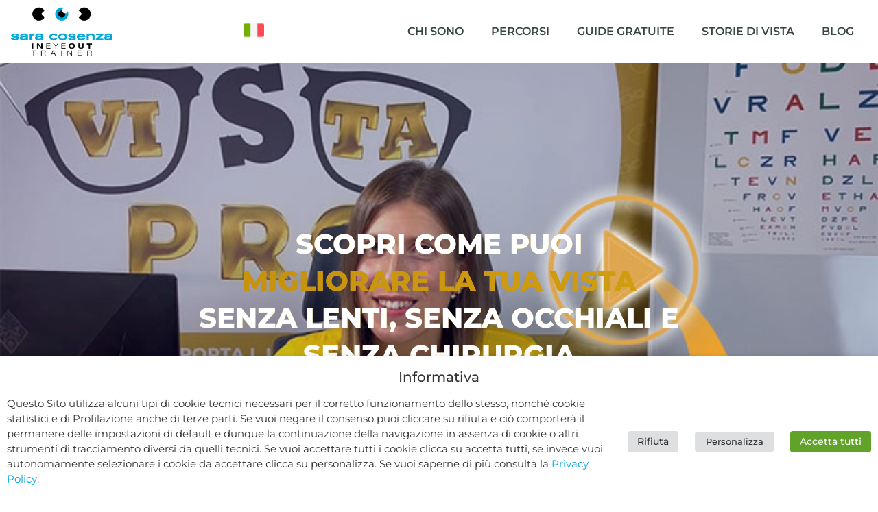

--- FILE ---
content_type: text/html; charset=UTF-8
request_url: https://saracosenza.com/
body_size: 43174
content:
<!doctype html>
<html lang="it-IT" prefix="og: https://ogp.me/ns#">
<head>
	<meta charset="UTF-8">
	<meta name="viewport" content="width=device-width, initial-scale=1">
	<link rel="profile" href="https://gmpg.org/xfn/11">
	
<!-- Ottimizzazione per i motori di ricerca di Rank Math - https://rankmath.com/ -->
<title>Sara Cosenza - Eye Trainer e fondatrice del Metodo LUCE</title>
<meta name="description" content="Scopri una viSta oltre gli occhiali e apri i tuoi occhi a una visione del mondo e di te stesso che è rimasta intrappolata dietro le lenti."/>
<meta name="robots" content="follow, index, max-snippet:-1, max-video-preview:-1, max-image-preview:large"/>
<link rel="canonical" href="https://saracosenza.com/" />
<meta property="og:locale" content="it_IT" />
<meta property="og:type" content="website" />
<meta property="og:title" content="Sara Cosenza - Eye Trainer e fondatrice del Metodo LUCE" />
<meta property="og:description" content="Scopri una viSta oltre gli occhiali e apri i tuoi occhi a una visione del mondo e di te stesso che è rimasta intrappolata dietro le lenti." />
<meta property="og:url" content="https://saracosenza.com/" />
<meta property="og:site_name" content="Sara Cosenza - EYE Trainer - Metodo LUCE" />
<meta property="og:updated_time" content="2025-04-23T14:53:10+02:00" />
<meta property="og:image" content="https://saracosenza.com/wp-content/uploads/2022/03/sara-2.png" />
<meta property="og:image:secure_url" content="https://saracosenza.com/wp-content/uploads/2022/03/sara-2.png" />
<meta property="og:image:width" content="1000" />
<meta property="og:image:height" content="875" />
<meta property="og:image:alt" content="&#8211; Sara Cosenza &#8211; Home" />
<meta property="og:image:type" content="image/png" />
<meta property="article:published_time" content="2022-03-16T17:18:07+02:00" />
<meta property="article:modified_time" content="2025-04-23T14:53:10+02:00" />
<meta name="twitter:card" content="summary_large_image" />
<meta name="twitter:title" content="Sara Cosenza - Eye Trainer e fondatrice del Metodo LUCE" />
<meta name="twitter:description" content="Scopri una viSta oltre gli occhiali e apri i tuoi occhi a una visione del mondo e di te stesso che è rimasta intrappolata dietro le lenti." />
<meta name="twitter:image" content="https://saracosenza.com/wp-content/uploads/2022/03/sara-2.png" />
<meta name="twitter:label1" content="Scritto da" />
<meta name="twitter:data1" content="Admin Sara Cosenza" />
<meta name="twitter:label2" content="Tempo di lettura" />
<meta name="twitter:data2" content="4 minuti" />
<script type="application/ld+json" class="rank-math-schema">{"@context":"https://schema.org","@graph":[{"@type":["HealthAndBeautyBusiness","Organization"],"@id":"https://saracosenza.com/#organization","name":"Sara Cosenza - EYE Trainer - Metodo LUCE","url":"https://saracosenza.com","logo":{"@type":"ImageObject","@id":"https://saracosenza.com/#logo","url":"https://saracosenza.com/wp-content/uploads/2022/03/new-logo.png","contentUrl":"https://saracosenza.com/wp-content/uploads/2022/03/new-logo.png","caption":"Sara Cosenza - EYE Trainer - Metodo LUCE","inLanguage":"it-IT","width":"504","height":"241"},"openingHours":["Monday,Tuesday,Wednesday,Thursday,Friday,Saturday,Sunday 09:00-17:00"],"image":{"@id":"https://saracosenza.com/#logo"}},{"@type":"WebSite","@id":"https://saracosenza.com/#website","url":"https://saracosenza.com","name":"Sara Cosenza - EYE Trainer - Metodo LUCE","alternateName":"Sara Cosenza","publisher":{"@id":"https://saracosenza.com/#organization"},"inLanguage":"it-IT","potentialAction":{"@type":"SearchAction","target":"https://saracosenza.com/?s={search_term_string}","query-input":"required name=search_term_string"}},{"@type":"ImageObject","@id":"https://saracosenza.com/wp-content/uploads/2022/03/sara-2.png","url":"https://saracosenza.com/wp-content/uploads/2022/03/sara-2.png","width":"1000","height":"875","inLanguage":"it-IT"},{"@type":"WebPage","@id":"https://saracosenza.com/#webpage","url":"https://saracosenza.com/","name":"Sara Cosenza - Eye Trainer e fondatrice del Metodo LUCE","datePublished":"2022-03-16T17:18:07+02:00","dateModified":"2025-04-23T14:53:10+02:00","about":{"@id":"https://saracosenza.com/#organization"},"isPartOf":{"@id":"https://saracosenza.com/#website"},"primaryImageOfPage":{"@id":"https://saracosenza.com/wp-content/uploads/2022/03/sara-2.png"},"inLanguage":"it-IT"},{"@type":"Person","@id":"https://saracosenza.com/#author","name":"Admin Sara Cosenza","image":{"@type":"ImageObject","@id":"https://secure.gravatar.com/avatar/171883cefeee4d8b27cc2f50674957336e189986ae27946ac7d9d0f91c7365f6?s=96&amp;d=mm&amp;r=g","url":"https://secure.gravatar.com/avatar/171883cefeee4d8b27cc2f50674957336e189986ae27946ac7d9d0f91c7365f6?s=96&amp;d=mm&amp;r=g","caption":"Admin Sara Cosenza","inLanguage":"it-IT"},"sameAs":["https://saracosenza.com","https://www.facebook.com/saracosenza.luce/","https://www.instagram.com/saracosenza_vista360/","https://www.youtube.com/channel/UC4h1E3A3tMDcW8mqCNOoMDg?sub_confirmation=1"],"worksFor":{"@id":"https://saracosenza.com/#organization"}},{"@type":"Article","headline":"Sara Cosenza - Eye Trainer e fondatrice del Metodo LUCE","datePublished":"2022-03-16T17:18:07+02:00","dateModified":"2025-04-23T14:53:10+02:00","author":{"@id":"https://saracosenza.com/#author","name":"Admin Sara Cosenza"},"publisher":{"@id":"https://saracosenza.com/#organization"},"description":"Scopri una viSta oltre gli occhiali e apri i tuoi occhi a una visione del mondo e di te stesso che \u00e8 rimasta intrappolata dietro le lenti.","name":"Sara Cosenza - Eye Trainer e fondatrice del Metodo LUCE","@id":"https://saracosenza.com/#richSnippet","isPartOf":{"@id":"https://saracosenza.com/#webpage"},"image":{"@id":"https://saracosenza.com/wp-content/uploads/2022/03/sara-2.png"},"inLanguage":"it-IT","mainEntityOfPage":{"@id":"https://saracosenza.com/#webpage"}}]}</script>
<!-- /Rank Math WordPress SEO plugin -->

<link rel="alternate" type="application/rss+xml" title="SARA COSENZA &raquo; Feed" href="https://saracosenza.com/feed/" />
<link rel="alternate" type="application/rss+xml" title="SARA COSENZA &raquo; Feed dei commenti" href="https://saracosenza.com/comments/feed/" />
<link rel="alternate" title="oEmbed (JSON)" type="application/json+oembed" href="https://saracosenza.com/wp-json/oembed/1.0/embed?url=https%3A%2F%2Fsaracosenza.com%2F" />
<link rel="alternate" title="oEmbed (XML)" type="text/xml+oembed" href="https://saracosenza.com/wp-json/oembed/1.0/embed?url=https%3A%2F%2Fsaracosenza.com%2F&#038;format=xml" />
<style id='wp-img-auto-sizes-contain-inline-css'>
img:is([sizes=auto i],[sizes^="auto," i]){contain-intrinsic-size:3000px 1500px}
/*# sourceURL=wp-img-auto-sizes-contain-inline-css */
</style>
<style id='wp-emoji-styles-inline-css'>

	img.wp-smiley, img.emoji {
		display: inline !important;
		border: none !important;
		box-shadow: none !important;
		height: 1em !important;
		width: 1em !important;
		margin: 0 0.07em !important;
		vertical-align: -0.1em !important;
		background: none !important;
		padding: 0 !important;
	}
/*# sourceURL=wp-emoji-styles-inline-css */
</style>
<link rel='stylesheet' id='activecampaign-form-block-css' href='https://saracosenza.com/wp-content/plugins/activecampaign-subscription-forms/activecampaign-form-block/build/style-index.css?ver=1763997543' media='all' />
<style id='global-styles-inline-css'>
:root{--wp--preset--aspect-ratio--square: 1;--wp--preset--aspect-ratio--4-3: 4/3;--wp--preset--aspect-ratio--3-4: 3/4;--wp--preset--aspect-ratio--3-2: 3/2;--wp--preset--aspect-ratio--2-3: 2/3;--wp--preset--aspect-ratio--16-9: 16/9;--wp--preset--aspect-ratio--9-16: 9/16;--wp--preset--color--black: #000000;--wp--preset--color--cyan-bluish-gray: #abb8c3;--wp--preset--color--white: #ffffff;--wp--preset--color--pale-pink: #f78da7;--wp--preset--color--vivid-red: #cf2e2e;--wp--preset--color--luminous-vivid-orange: #ff6900;--wp--preset--color--luminous-vivid-amber: #fcb900;--wp--preset--color--light-green-cyan: #7bdcb5;--wp--preset--color--vivid-green-cyan: #00d084;--wp--preset--color--pale-cyan-blue: #8ed1fc;--wp--preset--color--vivid-cyan-blue: #0693e3;--wp--preset--color--vivid-purple: #9b51e0;--wp--preset--gradient--vivid-cyan-blue-to-vivid-purple: linear-gradient(135deg,rgb(6,147,227) 0%,rgb(155,81,224) 100%);--wp--preset--gradient--light-green-cyan-to-vivid-green-cyan: linear-gradient(135deg,rgb(122,220,180) 0%,rgb(0,208,130) 100%);--wp--preset--gradient--luminous-vivid-amber-to-luminous-vivid-orange: linear-gradient(135deg,rgb(252,185,0) 0%,rgb(255,105,0) 100%);--wp--preset--gradient--luminous-vivid-orange-to-vivid-red: linear-gradient(135deg,rgb(255,105,0) 0%,rgb(207,46,46) 100%);--wp--preset--gradient--very-light-gray-to-cyan-bluish-gray: linear-gradient(135deg,rgb(238,238,238) 0%,rgb(169,184,195) 100%);--wp--preset--gradient--cool-to-warm-spectrum: linear-gradient(135deg,rgb(74,234,220) 0%,rgb(151,120,209) 20%,rgb(207,42,186) 40%,rgb(238,44,130) 60%,rgb(251,105,98) 80%,rgb(254,248,76) 100%);--wp--preset--gradient--blush-light-purple: linear-gradient(135deg,rgb(255,206,236) 0%,rgb(152,150,240) 100%);--wp--preset--gradient--blush-bordeaux: linear-gradient(135deg,rgb(254,205,165) 0%,rgb(254,45,45) 50%,rgb(107,0,62) 100%);--wp--preset--gradient--luminous-dusk: linear-gradient(135deg,rgb(255,203,112) 0%,rgb(199,81,192) 50%,rgb(65,88,208) 100%);--wp--preset--gradient--pale-ocean: linear-gradient(135deg,rgb(255,245,203) 0%,rgb(182,227,212) 50%,rgb(51,167,181) 100%);--wp--preset--gradient--electric-grass: linear-gradient(135deg,rgb(202,248,128) 0%,rgb(113,206,126) 100%);--wp--preset--gradient--midnight: linear-gradient(135deg,rgb(2,3,129) 0%,rgb(40,116,252) 100%);--wp--preset--font-size--small: 13px;--wp--preset--font-size--medium: 20px;--wp--preset--font-size--large: 36px;--wp--preset--font-size--x-large: 42px;--wp--preset--font-family--inter: "Inter", sans-serif;--wp--preset--font-family--cardo: Cardo;--wp--preset--spacing--20: 0.44rem;--wp--preset--spacing--30: 0.67rem;--wp--preset--spacing--40: 1rem;--wp--preset--spacing--50: 1.5rem;--wp--preset--spacing--60: 2.25rem;--wp--preset--spacing--70: 3.38rem;--wp--preset--spacing--80: 5.06rem;--wp--preset--shadow--natural: 6px 6px 9px rgba(0, 0, 0, 0.2);--wp--preset--shadow--deep: 12px 12px 50px rgba(0, 0, 0, 0.4);--wp--preset--shadow--sharp: 6px 6px 0px rgba(0, 0, 0, 0.2);--wp--preset--shadow--outlined: 6px 6px 0px -3px rgb(255, 255, 255), 6px 6px rgb(0, 0, 0);--wp--preset--shadow--crisp: 6px 6px 0px rgb(0, 0, 0);}:root { --wp--style--global--content-size: 800px;--wp--style--global--wide-size: 1200px; }:where(body) { margin: 0; }.wp-site-blocks > .alignleft { float: left; margin-right: 2em; }.wp-site-blocks > .alignright { float: right; margin-left: 2em; }.wp-site-blocks > .aligncenter { justify-content: center; margin-left: auto; margin-right: auto; }:where(.wp-site-blocks) > * { margin-block-start: 24px; margin-block-end: 0; }:where(.wp-site-blocks) > :first-child { margin-block-start: 0; }:where(.wp-site-blocks) > :last-child { margin-block-end: 0; }:root { --wp--style--block-gap: 24px; }:root :where(.is-layout-flow) > :first-child{margin-block-start: 0;}:root :where(.is-layout-flow) > :last-child{margin-block-end: 0;}:root :where(.is-layout-flow) > *{margin-block-start: 24px;margin-block-end: 0;}:root :where(.is-layout-constrained) > :first-child{margin-block-start: 0;}:root :where(.is-layout-constrained) > :last-child{margin-block-end: 0;}:root :where(.is-layout-constrained) > *{margin-block-start: 24px;margin-block-end: 0;}:root :where(.is-layout-flex){gap: 24px;}:root :where(.is-layout-grid){gap: 24px;}.is-layout-flow > .alignleft{float: left;margin-inline-start: 0;margin-inline-end: 2em;}.is-layout-flow > .alignright{float: right;margin-inline-start: 2em;margin-inline-end: 0;}.is-layout-flow > .aligncenter{margin-left: auto !important;margin-right: auto !important;}.is-layout-constrained > .alignleft{float: left;margin-inline-start: 0;margin-inline-end: 2em;}.is-layout-constrained > .alignright{float: right;margin-inline-start: 2em;margin-inline-end: 0;}.is-layout-constrained > .aligncenter{margin-left: auto !important;margin-right: auto !important;}.is-layout-constrained > :where(:not(.alignleft):not(.alignright):not(.alignfull)){max-width: var(--wp--style--global--content-size);margin-left: auto !important;margin-right: auto !important;}.is-layout-constrained > .alignwide{max-width: var(--wp--style--global--wide-size);}body .is-layout-flex{display: flex;}.is-layout-flex{flex-wrap: wrap;align-items: center;}.is-layout-flex > :is(*, div){margin: 0;}body .is-layout-grid{display: grid;}.is-layout-grid > :is(*, div){margin: 0;}body{padding-top: 0px;padding-right: 0px;padding-bottom: 0px;padding-left: 0px;}a:where(:not(.wp-element-button)){text-decoration: underline;}:root :where(.wp-element-button, .wp-block-button__link){background-color: #32373c;border-width: 0;color: #fff;font-family: inherit;font-size: inherit;font-style: inherit;font-weight: inherit;letter-spacing: inherit;line-height: inherit;padding-top: calc(0.667em + 2px);padding-right: calc(1.333em + 2px);padding-bottom: calc(0.667em + 2px);padding-left: calc(1.333em + 2px);text-decoration: none;text-transform: inherit;}.has-black-color{color: var(--wp--preset--color--black) !important;}.has-cyan-bluish-gray-color{color: var(--wp--preset--color--cyan-bluish-gray) !important;}.has-white-color{color: var(--wp--preset--color--white) !important;}.has-pale-pink-color{color: var(--wp--preset--color--pale-pink) !important;}.has-vivid-red-color{color: var(--wp--preset--color--vivid-red) !important;}.has-luminous-vivid-orange-color{color: var(--wp--preset--color--luminous-vivid-orange) !important;}.has-luminous-vivid-amber-color{color: var(--wp--preset--color--luminous-vivid-amber) !important;}.has-light-green-cyan-color{color: var(--wp--preset--color--light-green-cyan) !important;}.has-vivid-green-cyan-color{color: var(--wp--preset--color--vivid-green-cyan) !important;}.has-pale-cyan-blue-color{color: var(--wp--preset--color--pale-cyan-blue) !important;}.has-vivid-cyan-blue-color{color: var(--wp--preset--color--vivid-cyan-blue) !important;}.has-vivid-purple-color{color: var(--wp--preset--color--vivid-purple) !important;}.has-black-background-color{background-color: var(--wp--preset--color--black) !important;}.has-cyan-bluish-gray-background-color{background-color: var(--wp--preset--color--cyan-bluish-gray) !important;}.has-white-background-color{background-color: var(--wp--preset--color--white) !important;}.has-pale-pink-background-color{background-color: var(--wp--preset--color--pale-pink) !important;}.has-vivid-red-background-color{background-color: var(--wp--preset--color--vivid-red) !important;}.has-luminous-vivid-orange-background-color{background-color: var(--wp--preset--color--luminous-vivid-orange) !important;}.has-luminous-vivid-amber-background-color{background-color: var(--wp--preset--color--luminous-vivid-amber) !important;}.has-light-green-cyan-background-color{background-color: var(--wp--preset--color--light-green-cyan) !important;}.has-vivid-green-cyan-background-color{background-color: var(--wp--preset--color--vivid-green-cyan) !important;}.has-pale-cyan-blue-background-color{background-color: var(--wp--preset--color--pale-cyan-blue) !important;}.has-vivid-cyan-blue-background-color{background-color: var(--wp--preset--color--vivid-cyan-blue) !important;}.has-vivid-purple-background-color{background-color: var(--wp--preset--color--vivid-purple) !important;}.has-black-border-color{border-color: var(--wp--preset--color--black) !important;}.has-cyan-bluish-gray-border-color{border-color: var(--wp--preset--color--cyan-bluish-gray) !important;}.has-white-border-color{border-color: var(--wp--preset--color--white) !important;}.has-pale-pink-border-color{border-color: var(--wp--preset--color--pale-pink) !important;}.has-vivid-red-border-color{border-color: var(--wp--preset--color--vivid-red) !important;}.has-luminous-vivid-orange-border-color{border-color: var(--wp--preset--color--luminous-vivid-orange) !important;}.has-luminous-vivid-amber-border-color{border-color: var(--wp--preset--color--luminous-vivid-amber) !important;}.has-light-green-cyan-border-color{border-color: var(--wp--preset--color--light-green-cyan) !important;}.has-vivid-green-cyan-border-color{border-color: var(--wp--preset--color--vivid-green-cyan) !important;}.has-pale-cyan-blue-border-color{border-color: var(--wp--preset--color--pale-cyan-blue) !important;}.has-vivid-cyan-blue-border-color{border-color: var(--wp--preset--color--vivid-cyan-blue) !important;}.has-vivid-purple-border-color{border-color: var(--wp--preset--color--vivid-purple) !important;}.has-vivid-cyan-blue-to-vivid-purple-gradient-background{background: var(--wp--preset--gradient--vivid-cyan-blue-to-vivid-purple) !important;}.has-light-green-cyan-to-vivid-green-cyan-gradient-background{background: var(--wp--preset--gradient--light-green-cyan-to-vivid-green-cyan) !important;}.has-luminous-vivid-amber-to-luminous-vivid-orange-gradient-background{background: var(--wp--preset--gradient--luminous-vivid-amber-to-luminous-vivid-orange) !important;}.has-luminous-vivid-orange-to-vivid-red-gradient-background{background: var(--wp--preset--gradient--luminous-vivid-orange-to-vivid-red) !important;}.has-very-light-gray-to-cyan-bluish-gray-gradient-background{background: var(--wp--preset--gradient--very-light-gray-to-cyan-bluish-gray) !important;}.has-cool-to-warm-spectrum-gradient-background{background: var(--wp--preset--gradient--cool-to-warm-spectrum) !important;}.has-blush-light-purple-gradient-background{background: var(--wp--preset--gradient--blush-light-purple) !important;}.has-blush-bordeaux-gradient-background{background: var(--wp--preset--gradient--blush-bordeaux) !important;}.has-luminous-dusk-gradient-background{background: var(--wp--preset--gradient--luminous-dusk) !important;}.has-pale-ocean-gradient-background{background: var(--wp--preset--gradient--pale-ocean) !important;}.has-electric-grass-gradient-background{background: var(--wp--preset--gradient--electric-grass) !important;}.has-midnight-gradient-background{background: var(--wp--preset--gradient--midnight) !important;}.has-small-font-size{font-size: var(--wp--preset--font-size--small) !important;}.has-medium-font-size{font-size: var(--wp--preset--font-size--medium) !important;}.has-large-font-size{font-size: var(--wp--preset--font-size--large) !important;}.has-x-large-font-size{font-size: var(--wp--preset--font-size--x-large) !important;}.has-inter-font-family{font-family: var(--wp--preset--font-family--inter) !important;}.has-cardo-font-family{font-family: var(--wp--preset--font-family--cardo) !important;}
:root :where(.wp-block-pullquote){font-size: 1.5em;line-height: 1.6;}
/*# sourceURL=global-styles-inline-css */
</style>
<link rel='stylesheet' id='cookie-law-info-css' href='https://saracosenza.com/wp-content/plugins/webtoffee-gdpr-cookie-consent/public/css/cookie-law-info-public.css?ver=2.3.9' media='all' />
<link rel='stylesheet' id='cookie-law-info-gdpr-css' href='https://saracosenza.com/wp-content/plugins/webtoffee-gdpr-cookie-consent/public/css/cookie-law-info-gdpr.css?ver=2.3.9' media='all' />
<style id='cookie-law-info-gdpr-inline-css'>
.cli-modal-content, .cli-tab-content { background-color: #ffffff; }.cli-privacy-content-text, .cli-modal .cli-modal-dialog, .cli-tab-container p, a.cli-privacy-readmore { color: #000000; }.cli-tab-header { background-color: #f2f2f2; }.cli-tab-header, .cli-tab-header a.cli-nav-link,span.cli-necessary-caption,.cli-switch .cli-slider:after { color: #000000; }.cli-switch .cli-slider:before { background-color: #ffffff; }.cli-switch input:checked + .cli-slider:before { background-color: #ffffff; }.cli-switch .cli-slider { background-color: #e3e1e8; }.cli-switch input:checked + .cli-slider { background-color: #28a745; }.cli-modal-close svg { fill: #000000; }.cli-tab-footer .wt-cli-privacy-accept-all-btn { background-color: #00acad; color: #ffffff}.cli-tab-footer .wt-cli-privacy-accept-btn { background-color: #00acad; color: #ffffff}.cli-tab-header a:before{ border-right: 1px solid #000000; border-bottom: 1px solid #000000; }
/*# sourceURL=cookie-law-info-gdpr-inline-css */
</style>
<link rel='stylesheet' id='woocommerce-layout-css' href='https://saracosenza.com/wp-content/plugins/woocommerce/assets/css/woocommerce-layout.css?ver=10.3.7' media='all' />
<link rel='stylesheet' id='woocommerce-smallscreen-css' href='https://saracosenza.com/wp-content/plugins/woocommerce/assets/css/woocommerce-smallscreen.css?ver=10.3.7' media='only screen and (max-width: 768px)' />
<link rel='stylesheet' id='woocommerce-general-css' href='https://saracosenza.com/wp-content/plugins/woocommerce/assets/css/woocommerce.css?ver=10.3.7' media='all' />
<style id='woocommerce-inline-inline-css'>
.woocommerce form .form-row .required { visibility: visible; }
/*# sourceURL=woocommerce-inline-inline-css */
</style>
<link rel='stylesheet' id='brands-styles-css' href='https://saracosenza.com/wp-content/plugins/woocommerce/assets/css/brands.css?ver=10.3.7' media='all' />
<link rel='stylesheet' id='hello-elementor-css' href='https://saracosenza.com/wp-content/themes/hello-elementor/assets/css/reset.css?ver=3.4.4' media='all' />
<link rel='stylesheet' id='hello-elementor-theme-style-css' href='https://saracosenza.com/wp-content/themes/hello-elementor/assets/css/theme.css?ver=3.4.4' media='all' />
<link rel='stylesheet' id='hello-elementor-header-footer-css' href='https://saracosenza.com/wp-content/themes/hello-elementor/assets/css/header-footer.css?ver=3.4.4' media='all' />
<link rel='stylesheet' id='elementor-frontend-css' href='https://saracosenza.com/wp-content/plugins/elementor/assets/css/frontend.min.css?ver=3.33.4' media='all' />
<link rel='stylesheet' id='elementor-post-5-css' href='https://saracosenza.com/wp-content/uploads/elementor/css/post-5.css?ver=1768403213' media='all' />
<link rel='stylesheet' id='widget-image-css' href='https://saracosenza.com/wp-content/plugins/elementor/assets/css/widget-image.min.css?ver=3.33.4' media='all' />
<link rel='stylesheet' id='widget-nav-menu-css' href='https://saracosenza.com/wp-content/plugins/elementor-pro/assets/css/widget-nav-menu.min.css?ver=3.33.2' media='all' />
<link rel='stylesheet' id='e-sticky-css' href='https://saracosenza.com/wp-content/plugins/elementor-pro/assets/css/modules/sticky.min.css?ver=3.33.2' media='all' />
<link rel='stylesheet' id='widget-heading-css' href='https://saracosenza.com/wp-content/plugins/elementor/assets/css/widget-heading.min.css?ver=3.33.4' media='all' />
<link rel='stylesheet' id='widget-form-css' href='https://saracosenza.com/wp-content/plugins/elementor-pro/assets/css/widget-form.min.css?ver=3.33.2' media='all' />
<link rel='stylesheet' id='widget-social-icons-css' href='https://saracosenza.com/wp-content/plugins/elementor/assets/css/widget-social-icons.min.css?ver=3.33.4' media='all' />
<link rel='stylesheet' id='e-apple-webkit-css' href='https://saracosenza.com/wp-content/plugins/elementor/assets/css/conditionals/apple-webkit.min.css?ver=3.33.4' media='all' />
<link rel='stylesheet' id='widget-icon-list-css' href='https://saracosenza.com/wp-content/plugins/elementor/assets/css/widget-icon-list.min.css?ver=3.33.4' media='all' />
<link rel='stylesheet' id='swiper-css' href='https://saracosenza.com/wp-content/plugins/elementor/assets/lib/swiper/v8/css/swiper.min.css?ver=8.4.5' media='all' />
<link rel='stylesheet' id='e-swiper-css' href='https://saracosenza.com/wp-content/plugins/elementor/assets/css/conditionals/e-swiper.min.css?ver=3.33.4' media='all' />
<link rel='stylesheet' id='widget-media-carousel-css' href='https://saracosenza.com/wp-content/plugins/elementor-pro/assets/css/widget-media-carousel.min.css?ver=3.33.2' media='all' />
<link rel='stylesheet' id='widget-carousel-module-base-css' href='https://saracosenza.com/wp-content/plugins/elementor-pro/assets/css/widget-carousel-module-base.min.css?ver=3.33.2' media='all' />
<link rel='stylesheet' id='e-animation-slideInDown-css' href='https://saracosenza.com/wp-content/plugins/elementor/assets/lib/animations/styles/slideInDown.min.css?ver=3.33.4' media='all' />
<link rel='stylesheet' id='elementor-post-1052-css' href='https://saracosenza.com/wp-content/uploads/elementor/css/post-1052.css?ver=1768403213' media='all' />
<link rel='stylesheet' id='elementor-post-1222-css' href='https://saracosenza.com/wp-content/uploads/elementor/css/post-1222.css?ver=1768403213' media='all' />
<link rel='stylesheet' id='elementor-post-4494-css' href='https://saracosenza.com/wp-content/uploads/elementor/css/post-4494.css?ver=1768403213' media='all' />
<link rel='stylesheet' id='taxopress-frontend-css-css' href='https://saracosenza.com/wp-content/plugins/simple-tags/assets/frontend/css/frontend.css?ver=3.41.0' media='all' />
<link rel='stylesheet' id='elementor-gf-local-montserrat-css' href='https://saracosenza.com/wp-content/uploads/elementor/google-fonts/css/montserrat.css?ver=1742380038' media='all' />
<link rel='stylesheet' id='elementor-gf-local-opensans-css' href='https://saracosenza.com/wp-content/uploads/elementor/google-fonts/css/opensans.css?ver=1742380071' media='all' />
<script id="wfco-utm-tracking-js-extra">
var wffnUtm = {"utc_offset":"120","site_url":"https://saracosenza.com","genericParamEvents":"{\"user_roles\":\"guest\",\"plugin\":\"Funnel Builder\"}","cookieKeys":["flt","timezone","is_mobile","browser","fbclid","gclid","referrer","fl_url","utm_source","utm_medium","utm_campaign","utm_term","utm_content"],"excludeDomain":["paypal.com","klarna.com","quickpay.net"]};
//# sourceURL=wfco-utm-tracking-js-extra
</script>
<script src="https://saracosenza.com/wp-content/plugins/funnel-builder/woofunnels/assets/js/utm-tracker.min.js?ver=1.10.12.70" id="wfco-utm-tracking-js" defer data-wp-strategy="defer"></script>
<script src="https://saracosenza.com/wp-includes/js/jquery/jquery.min.js?ver=3.7.1" id="jquery-core-js"></script>
<script src="https://saracosenza.com/wp-includes/js/jquery/jquery-migrate.min.js?ver=3.4.1" id="jquery-migrate-js"></script>
<script id="cookie-law-info-js-extra">
var Cli_Data = {"nn_cookie_ids":[],"non_necessary_cookies":[],"cookielist":{"necessary":{"id":18,"status":true,"priority":0,"title":"Necessary","strict":true,"default_state":false,"ccpa_optout":false,"loadonstart":false},"functional":{"id":19,"status":true,"priority":5,"title":"Functional","strict":false,"default_state":false,"ccpa_optout":false,"loadonstart":false},"performance":{"id":20,"status":true,"priority":4,"title":"Performance","strict":false,"default_state":false,"ccpa_optout":false,"loadonstart":false},"analytics":{"id":21,"status":true,"priority":3,"title":"Analytics","strict":false,"default_state":false,"ccpa_optout":false,"loadonstart":false},"advertisement":{"id":22,"status":true,"priority":2,"title":"Advertisement","strict":false,"default_state":false,"ccpa_optout":false,"loadonstart":false},"others":{"id":23,"status":true,"priority":1,"title":"Others","strict":false,"default_state":false,"ccpa_optout":false,"loadonstart":false}},"ajax_url":"https://saracosenza.com/wp-admin/admin-ajax.php","current_lang":"it","security":"d045314154","eu_countries":["GB"],"geoIP":"disabled","use_custom_geolocation_api":"","custom_geolocation_api":"https://geoip.cookieyes.com/geoip/checker/result.php","consentVersion":"2","strictlyEnabled":["necessary","obligatoire"],"cookieDomain":"","privacy_length":"250","ccpaEnabled":"","ccpaRegionBased":"","ccpaBarEnabled":"","ccpaType":"gdpr","triggerDomRefresh":"","secure_cookies":""};
var log_object = {"ajax_url":"https://saracosenza.com/wp-admin/admin-ajax.php"};
//# sourceURL=cookie-law-info-js-extra
</script>
<script src="https://saracosenza.com/wp-content/plugins/webtoffee-gdpr-cookie-consent/public/js/cookie-law-info-public.js?ver=2.3.9" id="cookie-law-info-js"></script>
<script src="https://saracosenza.com/wp-content/plugins/woocommerce/assets/js/jquery-blockui/jquery.blockUI.min.js?ver=2.7.0-wc.10.3.7" id="wc-jquery-blockui-js" defer data-wp-strategy="defer"></script>
<script id="wc-add-to-cart-js-extra">
var wc_add_to_cart_params = {"ajax_url":"/wp-admin/admin-ajax.php","wc_ajax_url":"/?wc-ajax=%%endpoint%%","i18n_view_cart":"Visualizza carrello","cart_url":"https://saracosenza.com/completa-ordine-lltv/","is_cart":"","cart_redirect_after_add":"no"};
//# sourceURL=wc-add-to-cart-js-extra
</script>
<script src="https://saracosenza.com/wp-content/plugins/woocommerce/assets/js/frontend/add-to-cart.min.js?ver=10.3.7" id="wc-add-to-cart-js" defer data-wp-strategy="defer"></script>
<script src="https://saracosenza.com/wp-content/plugins/woocommerce/assets/js/js-cookie/js.cookie.min.js?ver=2.1.4-wc.10.3.7" id="wc-js-cookie-js" defer data-wp-strategy="defer"></script>
<script id="woocommerce-js-extra">
var woocommerce_params = {"ajax_url":"/wp-admin/admin-ajax.php","wc_ajax_url":"/?wc-ajax=%%endpoint%%","i18n_password_show":"Mostra password","i18n_password_hide":"Nascondi password"};
//# sourceURL=woocommerce-js-extra
</script>
<script src="https://saracosenza.com/wp-content/plugins/woocommerce/assets/js/frontend/woocommerce.min.js?ver=10.3.7" id="woocommerce-js" defer data-wp-strategy="defer"></script>
<script src="https://saracosenza.com/wp-content/plugins/simple-tags/assets/frontend/js/frontend.js?ver=3.41.0" id="taxopress-frontend-js-js"></script>
<link rel="https://api.w.org/" href="https://saracosenza.com/wp-json/" /><link rel="alternate" title="JSON" type="application/json" href="https://saracosenza.com/wp-json/wp/v2/pages/1052" /><link rel="EditURI" type="application/rsd+xml" title="RSD" href="https://saracosenza.com/xmlrpc.php?rsd" />
<meta name="generator" content="WordPress 6.9" />
<link rel='shortlink' href='https://saracosenza.com/' />
	<noscript><style>.woocommerce-product-gallery{ opacity: 1 !important; }</style></noscript>
	<meta name="generator" content="Elementor 3.33.4; features: e_font_icon_svg, additional_custom_breakpoints; settings: css_print_method-external, google_font-enabled, font_display-swap">
<!-- Facebook Pixel Code 
<script>
!function(f,b,e,v,n,t,s)
{if(f.fbq)return;n=f.fbq=function(){n.callMethod?
n.callMethod.apply(n,arguments):n.queue.push(arguments)};
if(!f._fbq)f._fbq=n;n.push=n;n.loaded=!0;n.version='2.0';
n.queue=[];t=b.createElement(e);t.async=!0;
t.src=v;s=b.getElementsByTagName(e)[0];
s.parentNode.insertBefore(t,s)}(window, document,'script',
'https://connect.facebook.net/en_US/fbevents.js');
fbq('init', '2817913188467912');
fbq('track', 'PageView');
</script>
<noscript><img height="1" width="1" style="display:none"
src="https://www.facebook.com/tr?id=2817913188467912&ev=PageView&noscript=1"
/></noscript>
<!-- End Facebook Pixel Code -->

<!-- Meta Pixel Code -->
<script>
!function(f,b,e,v,n,t,s)
{if(f.fbq)return;n=f.fbq=function(){n.callMethod?
n.callMethod.apply(n,arguments):n.queue.push(arguments)};
if(!f._fbq)f._fbq=n;n.push=n;n.loaded=!0;n.version='2.0';
n.queue=[];t=b.createElement(e);t.async=!0;
t.src=v;s=b.getElementsByTagName(e)[0];
s.parentNode.insertBefore(t,s)}(window, document,'script',
'https://connect.facebook.net/en_US/fbevents.js');
fbq('init', '914742764152627');
fbq('track', 'PageView');
</script>
<noscript><img height="1" width="1" style="display:none"
src="https://www.facebook.com/tr?id=914742764152627&ev=PageView&noscript=1"
/></noscript>
<!-- End Meta Pixel Code -->
<!-- Global site tag (gtag.js) - Google Analytics -->
<script type="text/plain" data-cli-class="cli-blocker-script" data-cli-label="Google Tag Manager"  data-cli-script-type="analytics" data-cli-block="true" data-cli-block-if-ccpa-optout="false" data-cli-element-position="head" async src="https://www.googletagmanager.com/gtag/js?id=G-2V7CVJB6TJ"></script>
<script>
  window.dataLayer = window.dataLayer || [];
  function gtag(){dataLayer.push(arguments);}
  gtag('js', new Date());

  gtag('config', 'G-2V7CVJB6TJ');
</script>
<script>
		!function (w, d, t) {
		  w.TiktokAnalyticsObject=t;var ttq=w[t]=w[t]||[];ttq.methods=["page","track","identify","instances","debug","on","off","once","ready","alias","group","enableCookie","disableCookie"],ttq.setAndDefer=function(t,e){t[e]=function(){t.push([e].concat(Array.prototype.slice.call(arguments,0)))}};for(var i=0;i<ttq.methods.length;i++)ttq.setAndDefer(ttq,ttq.methods[i]);ttq.instance=function(t){for(var e=ttq._i[t]||[],n=0;n<ttq.methods.length;n++
)ttq.setAndDefer(e,ttq.methods[n]);return e},ttq.load=function(e,n){var i="https://analytics.tiktok.com/i18n/pixel/events.js";ttq._i=ttq._i||{},ttq._i[e]=[],ttq._i[e]._u=i,ttq._t=ttq._t||{},ttq._t[e]=+new Date,ttq._o=ttq._o||{},ttq._o[e]=n||{};n=document.createElement("script");n.type="text/javascript",n.async=!0,n.src=i+"?sdkid="+e+"&lib="+t;e=document.getElementsByTagName("script")[0];e.parentNode.insertBefore(n,e)};
		
		  ttq.load('C96CFERC77UB71TGI410');
		  ttq.page();
		}(window, document, 'ttq');
	</script>
<link rel="preload" href="https://scripts.converteai.net/880b72f7-7a85-4d97-8f13-c0755a88cc24/players/678fc5f7538f9930308c1914/player.js" as="script">
<link rel="preload" href="https://scripts.converteai.net/lib/js/smartplayer/v1/smartplayer.min.js" as="script">
<link rel="preload" href="https://images.converteai.net/880b72f7-7a85-4d97-8f13-c0755a88cc24/players/678fc5f7538f9930308c1914/thumbnail.jpg" as="image">
<link rel="preload" href="https://cdn.converteai.net/880b72f7-7a85-4d97-8f13-c0755a88cc24/678fc528250299f713464dce/main.m3u8" as="fetch">
<link rel="dns-prefetch" href="https://cdn.converteai.net">
<link rel="dns-prefetch" href="https://scripts.converteai.net">
<link rel="dns-prefetch" href="https://images.converteai.net">
<link rel="dns-prefetch" href="https://api.vturb.com.br">
<style type="text/css">a.st_tag, a.internal_tag, .st_tag, .internal_tag { text-decoration: underline !important; }</style>			<style>
				.e-con.e-parent:nth-of-type(n+4):not(.e-lazyloaded):not(.e-no-lazyload),
				.e-con.e-parent:nth-of-type(n+4):not(.e-lazyloaded):not(.e-no-lazyload) * {
					background-image: none !important;
				}
				@media screen and (max-height: 1024px) {
					.e-con.e-parent:nth-of-type(n+3):not(.e-lazyloaded):not(.e-no-lazyload),
					.e-con.e-parent:nth-of-type(n+3):not(.e-lazyloaded):not(.e-no-lazyload) * {
						background-image: none !important;
					}
				}
				@media screen and (max-height: 640px) {
					.e-con.e-parent:nth-of-type(n+2):not(.e-lazyloaded):not(.e-no-lazyload),
					.e-con.e-parent:nth-of-type(n+2):not(.e-lazyloaded):not(.e-no-lazyload) * {
						background-image: none !important;
					}
				}
			</style>
			<style class='wp-fonts-local'>
@font-face{font-family:Inter;font-style:normal;font-weight:300 900;font-display:fallback;src:url('https://saracosenza.com/wp-content/plugins/woocommerce/assets/fonts/Inter-VariableFont_slnt,wght.woff2') format('woff2');font-stretch:normal;}
@font-face{font-family:Cardo;font-style:normal;font-weight:400;font-display:fallback;src:url('https://saracosenza.com/wp-content/plugins/woocommerce/assets/fonts/cardo_normal_400.woff2') format('woff2');}
</style>
<link rel="icon" href="https://saracosenza.com/wp-content/uploads/2022/03/favicon-100x100.png" sizes="32x32" />
<link rel="icon" href="https://saracosenza.com/wp-content/uploads/2022/03/favicon.png" sizes="192x192" />
<link rel="apple-touch-icon" href="https://saracosenza.com/wp-content/uploads/2022/03/favicon.png" />
<meta name="msapplication-TileImage" content="https://saracosenza.com/wp-content/uploads/2022/03/favicon.png" />
</head>
<body class="home wp-singular page-template-default page page-id-1052 wp-custom-logo wp-embed-responsive wp-theme-hello-elementor theme-hello-elementor woocommerce-no-js hello-elementor-default elementor-default elementor-kit-5 elementor-page elementor-page-1052 elementor-page-13997">


<a class="skip-link screen-reader-text" href="#content">Vai al contenuto</a>

		<header data-elementor-type="header" data-elementor-id="1222" class="elementor elementor-1222 elementor-location-header" data-elementor-post-type="elementor_library">
			<div class="elementor-element elementor-element-5d3ddf1 e-flex e-con-boxed e-con e-parent" data-id="5d3ddf1" data-element_type="container" data-settings="{&quot;background_background&quot;:&quot;classic&quot;,&quot;sticky&quot;:&quot;top&quot;,&quot;sticky_on&quot;:[&quot;desktop&quot;,&quot;tablet&quot;,&quot;mobile&quot;],&quot;sticky_offset&quot;:0,&quot;sticky_effects_offset&quot;:0,&quot;sticky_anchor_link_offset&quot;:0}">
					<div class="e-con-inner">
				<div class="elementor-element elementor-element-9556811 elementor-widget elementor-widget-theme-site-logo elementor-widget-image" data-id="9556811" data-element_type="widget" data-widget_type="theme-site-logo.default">
				<div class="elementor-widget-container">
											<a href="https://saracosenza.com">
			<img fetchpriority="high" width="504" height="241" src="https://saracosenza.com/wp-content/uploads/2022/03/new-logo.png" class="attachment-full size-full wp-image-5104" alt="" srcset="https://saracosenza.com/wp-content/uploads/2022/03/new-logo.png 504w, https://saracosenza.com/wp-content/uploads/2022/03/new-logo-300x143.png 300w" sizes="(max-width: 504px) 100vw, 504px" />				</a>
											</div>
				</div>
				<div class="elementor-element elementor-element-2dcb0a7 elementor-widget elementor-widget-html" data-id="2dcb0a7" data-element_type="widget" data-widget_type="html.default">
				<div class="elementor-widget-container">
					<div class="dropdown">
  <img src="https://saracosenza.com/wp-content/uploads/2022/04/italy-1.png" />
  <div class="dropdown-content">
  <a href="https://saracosenza.com/spanish/"><img src="https://saracosenza.com/wp-content/uploads/2022/04/spain.png" /></a>
  <a href="https://saracosenza.com/english/"><img src="https://saracosenza.com/wp-content/uploads/2022/04/united-kingdom.png" /></a>
  </div>
</div>

<style>
.dropdown img {width:30px;}

.dropbtn {
  color: white;
  padding: 16px;
  font-size: 16px;
  border: none;
  cursor: pointer;
}

.dropdown {
  position: relative;
  display: inline-block;
}

.dropdown-content {
  display: none;
  position: absolute;
  background-color: #f9f9f9;
  min-width: 50px;
  box-shadow: 0px 8px 16px 0px rgba(0,0,0,0.2);
  z-index: 1;
}

.dropdown-content a {
  color: black;
  padding: 10px 15px;
  text-decoration: none;
  display: block;
}

.dropdown-content a:hover {background-color: #f1f1f1}

.dropdown:hover .dropdown-content {
  display: block;
}

.dropdown:hover .dropbtn {
  background-color: #3e8e41;
}
</style>				</div>
				</div>
				<div class="elementor-element elementor-element-ab3aae6 elementor-nav-menu__align-end elementor-nav-menu--stretch elementor-nav-menu__text-align-center elementor-nav-menu--dropdown-tablet elementor-nav-menu--toggle elementor-nav-menu--burger elementor-widget elementor-widget-nav-menu" data-id="ab3aae6" data-element_type="widget" data-settings="{&quot;full_width&quot;:&quot;stretch&quot;,&quot;layout&quot;:&quot;horizontal&quot;,&quot;submenu_icon&quot;:{&quot;value&quot;:&quot;&lt;svg aria-hidden=\&quot;true\&quot; class=\&quot;e-font-icon-svg e-fas-caret-down\&quot; viewBox=\&quot;0 0 320 512\&quot; xmlns=\&quot;http:\/\/www.w3.org\/2000\/svg\&quot;&gt;&lt;path d=\&quot;M31.3 192h257.3c17.8 0 26.7 21.5 14.1 34.1L174.1 354.8c-7.8 7.8-20.5 7.8-28.3 0L17.2 226.1C4.6 213.5 13.5 192 31.3 192z\&quot;&gt;&lt;\/path&gt;&lt;\/svg&gt;&quot;,&quot;library&quot;:&quot;fa-solid&quot;},&quot;toggle&quot;:&quot;burger&quot;}" data-widget_type="nav-menu.default">
				<div class="elementor-widget-container">
								<nav aria-label="Menu" class="elementor-nav-menu--main elementor-nav-menu__container elementor-nav-menu--layout-horizontal e--pointer-underline e--animation-fade">
				<ul id="menu-1-ab3aae6" class="elementor-nav-menu"><li class="menu-item menu-item-type-post_type menu-item-object-page menu-item-4469"><a href="https://saracosenza.com/chi-sono/" class="elementor-item">CHI SONO</a></li>
<li class="menu-item menu-item-type-post_type menu-item-object-page menu-item-4467"><a href="https://saracosenza.com/percorsi/" class="elementor-item">PERCORSI</a></li>
<li class="menu-item menu-item-type-post_type menu-item-object-page menu-item-4466"><a href="https://saracosenza.com/guide-gratuite/" class="elementor-item">GUIDE GRATUITE</a></li>
<li class="menu-item menu-item-type-post_type menu-item-object-page menu-item-4465"><a href="https://saracosenza.com/storie-di-vista/" class="elementor-item">STORIE DI VISTA</a></li>
<li class="menu-item menu-item-type-post_type menu-item-object-page menu-item-4464"><a href="https://saracosenza.com/blog/" class="elementor-item">BLOG</a></li>
</ul>			</nav>
					<div class="elementor-menu-toggle" role="button" tabindex="0" aria-label="Menu di commutazione" aria-expanded="false">
			<svg aria-hidden="true" role="presentation" class="elementor-menu-toggle__icon--open e-font-icon-svg e-eicon-menu-bar" viewBox="0 0 1000 1000" xmlns="http://www.w3.org/2000/svg"><path d="M104 333H896C929 333 958 304 958 271S929 208 896 208H104C71 208 42 237 42 271S71 333 104 333ZM104 583H896C929 583 958 554 958 521S929 458 896 458H104C71 458 42 487 42 521S71 583 104 583ZM104 833H896C929 833 958 804 958 771S929 708 896 708H104C71 708 42 737 42 771S71 833 104 833Z"></path></svg><svg aria-hidden="true" role="presentation" class="elementor-menu-toggle__icon--close e-font-icon-svg e-eicon-close" viewBox="0 0 1000 1000" xmlns="http://www.w3.org/2000/svg"><path d="M742 167L500 408 258 167C246 154 233 150 217 150 196 150 179 158 167 167 154 179 150 196 150 212 150 229 154 242 171 254L408 500 167 742C138 771 138 800 167 829 196 858 225 858 254 829L496 587 738 829C750 842 767 846 783 846 800 846 817 842 829 829 842 817 846 804 846 783 846 767 842 750 829 737L588 500 833 258C863 229 863 200 833 171 804 137 775 137 742 167Z"></path></svg>		</div>
					<nav class="elementor-nav-menu--dropdown elementor-nav-menu__container" aria-hidden="true">
				<ul id="menu-2-ab3aae6" class="elementor-nav-menu"><li class="menu-item menu-item-type-post_type menu-item-object-page menu-item-4469"><a href="https://saracosenza.com/chi-sono/" class="elementor-item" tabindex="-1">CHI SONO</a></li>
<li class="menu-item menu-item-type-post_type menu-item-object-page menu-item-4467"><a href="https://saracosenza.com/percorsi/" class="elementor-item" tabindex="-1">PERCORSI</a></li>
<li class="menu-item menu-item-type-post_type menu-item-object-page menu-item-4466"><a href="https://saracosenza.com/guide-gratuite/" class="elementor-item" tabindex="-1">GUIDE GRATUITE</a></li>
<li class="menu-item menu-item-type-post_type menu-item-object-page menu-item-4465"><a href="https://saracosenza.com/storie-di-vista/" class="elementor-item" tabindex="-1">STORIE DI VISTA</a></li>
<li class="menu-item menu-item-type-post_type menu-item-object-page menu-item-4464"><a href="https://saracosenza.com/blog/" class="elementor-item" tabindex="-1">BLOG</a></li>
</ul>			</nav>
						</div>
				</div>
					</div>
				</div>
				</header>
		
<main id="content" class="site-main post-1052 page type-page status-publish has-post-thumbnail hentry category-sito-web">

	
	<div class="page-content">
				<div data-elementor-type="wp-page" data-elementor-id="1052" class="elementor elementor-1052" data-elementor-post-type="page">
				<div class="elementor-element elementor-element-d79b8a6 e-flex e-con-boxed e-con e-parent" data-id="d79b8a6" data-element_type="container" data-settings="{&quot;background_background&quot;:&quot;video&quot;,&quot;background_video_link&quot;:&quot;https:\/\/vimeo.com\/745669629&quot;,&quot;background_play_on_mobile&quot;:&quot;yes&quot;}">
					<div class="e-con-inner">
		<div class="elementor-background-video-container" aria-hidden="true">
							<div class="elementor-background-video-embed"></div>
						</div><div class="elementor-element elementor-element-d7dc859 e-con-full e-flex e-con e-child" data-id="d7dc859" data-element_type="container">
				<div class="elementor-element elementor-element-c4876d8 colorato elementor-widget elementor-widget-heading" data-id="c4876d8" data-element_type="widget" data-widget_type="heading.default">
				<div class="elementor-widget-container">
					<h1 class="elementor-heading-title elementor-size-default">SCOPRI COME PUOI <span class="colorato">MIGLIORARE LA TUA VISTA</span> SENZA LENTI, SENZA OCCHIALI E SENZA CHIRURGIA</h1>				</div>
				</div>
				<div class="elementor-element elementor-element-dd9fc39 elementor-align-center elementor-widget elementor-widget-button" data-id="dd9fc39" data-element_type="widget" data-widget_type="button.default">
				<div class="elementor-widget-container">
									<div class="elementor-button-wrapper">
					<a class="elementor-button elementor-button-link elementor-size-md" href="https://addioocchiali.com/optin?utm_source=home" target="_blank" rel="noopener">
						<span class="elementor-button-content-wrapper">
									<span class="elementor-button-text">GUARDA IL VIDEO</span>
					</span>
					</a>
				</div>
								</div>
				</div>
				</div>
					</div>
				</div>
		<div class="elementor-element elementor-element-1d1f5e6 e-flex e-con-boxed e-con e-parent" data-id="1d1f5e6" data-element_type="container" data-settings="{&quot;background_background&quot;:&quot;classic&quot;}">
					<div class="e-con-inner">
				<div class="elementor-element elementor-element-fc9f79d elementor-widget elementor-widget-heading" data-id="fc9f79d" data-element_type="widget" data-widget_type="heading.default">
				<div class="elementor-widget-container">
					<h2 class="elementor-heading-title elementor-size-default">Hai problemi di vista <br>e porti lenti o occhiali?</h2>				</div>
				</div>
				<div class="elementor-element elementor-element-7438d0e elementor-align-left elementor-widget__width-initial elementor-icon-list--layout-traditional elementor-list-item-link-full_width elementor-widget elementor-widget-icon-list" data-id="7438d0e" data-element_type="widget" data-widget_type="icon-list.default">
				<div class="elementor-widget-container">
							<ul class="elementor-icon-list-items">
							<li class="elementor-icon-list-item">
											<span class="elementor-icon-list-icon">
							<svg aria-hidden="true" class="e-font-icon-svg e-fas-angle-right" viewBox="0 0 256 512" xmlns="http://www.w3.org/2000/svg"><path d="M224.3 273l-136 136c-9.4 9.4-24.6 9.4-33.9 0l-22.6-22.6c-9.4-9.4-9.4-24.6 0-33.9l96.4-96.4-96.4-96.4c-9.4-9.4-9.4-24.6 0-33.9L54.3 103c9.4-9.4 24.6-9.4 33.9 0l136 136c9.5 9.4 9.5 24.6.1 34z"></path></svg>						</span>
										<span class="elementor-icon-list-text">Ti senti <b>Dipendente</b> dagli occhiali o dalle lenti a contatto: senza ti senti insicuro e non riesci a farne a meno?</span>
									</li>
								<li class="elementor-icon-list-item">
											<span class="elementor-icon-list-icon">
							<svg aria-hidden="true" class="e-font-icon-svg e-fas-angle-right" viewBox="0 0 256 512" xmlns="http://www.w3.org/2000/svg"><path d="M224.3 273l-136 136c-9.4 9.4-24.6 9.4-33.9 0l-22.6-22.6c-9.4-9.4-9.4-24.6 0-33.9l96.4-96.4-96.4-96.4c-9.4-9.4-9.4-24.6 0-33.9L54.3 103c9.4-9.4 24.6-9.4 33.9 0l136 136c9.5 9.4 9.5 24.6.1 34z"></path></svg>						</span>
										<span class="elementor-icon-list-text">Senza Lenti o Occhiali <b>ti senti Limitato</b> nel fare le attività di tutti i giorni: come fare Sport, una Passeggiata, una doccia, Cucire, cucinare, leggere un libro, il Menù al ristorante o un semplice giornale?</span>
									</li>
								<li class="elementor-icon-list-item">
											<span class="elementor-icon-list-icon">
							<svg aria-hidden="true" class="e-font-icon-svg e-fas-angle-right" viewBox="0 0 256 512" xmlns="http://www.w3.org/2000/svg"><path d="M224.3 273l-136 136c-9.4 9.4-24.6 9.4-33.9 0l-22.6-22.6c-9.4-9.4-9.4-24.6 0-33.9l96.4-96.4-96.4-96.4c-9.4-9.4-9.4-24.6 0-33.9L54.3 103c9.4-9.4 24.6-9.4 33.9 0l136 136c9.5 9.4 9.5 24.6.1 34z"></path></svg>						</span>
										<span class="elementor-icon-list-text">Hai vissuto per anni credendo che non ci fossero <b>alternative naturali ed efficaci</b>?</span>
									</li>
						</ul>
						</div>
				</div>
					</div>
				</div>
		<div class="elementor-element elementor-element-6e549e7 elementor-hidden-desktop elementor-hidden-tablet elementor-hidden-mobile e-flex e-con-boxed e-con e-parent" data-id="6e549e7" data-element_type="container">
					<div class="e-con-inner">
				<div class="elementor-element elementor-element-762a60d elementor-widget elementor-widget-image" data-id="762a60d" data-element_type="widget" data-widget_type="image.default">
				<div class="elementor-widget-container">
															<img loading="lazy" decoding="async" width="252" height="267" src="https://saracosenza.com/wp-content/uploads/primi-passi-ebook.webp" class="attachment-large size-large wp-image-20883" alt="" />															</div>
				</div>
		<div class="elementor-element elementor-element-81015d0 e-con-full e-flex e-con e-child" data-id="81015d0" data-element_type="container">
				<div class="elementor-element elementor-element-dd8cb85 elementor-widget elementor-widget-heading" data-id="dd8cb85" data-element_type="widget" data-widget_type="heading.default">
				<div class="elementor-widget-container">
					<h2 class="elementor-heading-title elementor-size-default">scopri la guida "<span class="colorato">I PRIMI PASSI PER VEDERE BENE</span>"</h2>				</div>
				</div>
				<div class="elementor-element elementor-element-584cc40 elementor-widget elementor-widget-text-editor" data-id="584cc40" data-element_type="widget" data-widget_type="text-editor.default">
				<div class="elementor-widget-container">
									<p><span style="font-weight: 400;">La guida più completa in cui troverai </span><b>tutto quello che ti serve</b><span style="font-weight: 400;"> per iniziare a migliorare la tua viSta. </span></p><p><span style="font-weight: 400;">Adatta </span><b>per tutti i problemi di viSta</b><span style="font-weight: 400;"> (Miopia, Astigmatismo, Ipermetropia e Presbiopia) a prescindere da quanti anni porti gli occhiali o da quante diottrie ti mancano. </span></p><p><span style="font-weight: 400;">Scaricala ora e scopri consigli e pratiche fondamentali del Metodo L.U.C.E. </span></p>								</div>
				</div>
				<div class="elementor-element elementor-element-42053d8 elementor-align-center elementor-widget elementor-widget-button" data-id="42053d8" data-element_type="widget" data-widget_type="button.default">
				<div class="elementor-widget-container">
									<div class="elementor-button-wrapper">
					<a class="elementor-button elementor-button-link elementor-size-md" href="https://saracosenza.com/i-primi-passi-per-vedere-bene/">
						<span class="elementor-button-content-wrapper">
									<span class="elementor-button-text">SCARICA LA GUIDA</span>
					</span>
					</a>
				</div>
								</div>
				</div>
				</div>
					</div>
				</div>
		<div class="elementor-element elementor-element-0033458 e-flex e-con-boxed e-con e-parent" data-id="0033458" data-element_type="container" data-settings="{&quot;background_background&quot;:&quot;classic&quot;}">
					<div class="e-con-inner">
		<div class="elementor-element elementor-element-3750fa8 e-con-full e-flex e-con e-child" data-id="3750fa8" data-element_type="container">
				<div class="elementor-element elementor-element-41b7dae elementor-widget elementor-widget-text-editor" data-id="41b7dae" data-element_type="widget" data-widget_type="text-editor.default">
				<div class="elementor-widget-container">
									<h2>Sono <strong>Sara Cosenza</strong>: <br /><strong>Eye Trainer</strong> e fondatrice del <strong>Metodo L.U.C.E.</strong></h2>								</div>
				</div>
				<div class="elementor-element elementor-element-b21d5f8 elementor-widget elementor-widget-text-editor" data-id="b21d5f8" data-element_type="widget" data-widget_type="text-editor.default">
				<div class="elementor-widget-container">
									<p>Aiuto le persone che hanno: <strong>Miopia, Astigmatismo, Ipermetropia o Presbiopia, Occhi Secchi, Stanchi, Irritati, Ipersensibilità alla Luce, Visione Centralizzata e Periferica</strong> poco sviluppate…</p><p>… a migliorare la propria vista, la propria visione del mondo, e di conseguenza, la propria vita.</p><p><span style="text-decoration: underline;">Grazie al Metodo LUCE agirai sulla causa del tuo problema</span> di vista portando chiarezza dentro e fuori di te.</p><p><strong>Ma che cos’è questo Metodo LUCE?</strong></p><p>È un <span style="text-decoration: underline;">approccio Olistico e Innovativo</span> che va ad agire a 360° sull’intero sistema visivo composto da Occhi (responsabile dell’8% dell’intero sistema visivo), Cervello (responsabile del 12% dell’intero sistema visivo) e Mente (responsabile dell’80% dell’intero sistema visivo).</p><p><strong>Negli ultimi anni, con il Metodo LUCE ho già aiutato più di 720 persone a liberarsi da lenti e occhiali</strong> fino ad acquisire una viSta Chiara, Definita e INDIPENDENTE nel tempo…</p><p>Ma non solo… anche ad avere una visione chiara di ciò che le circonda e di conseguenza, poter reagire meglio agli stimoli che la vita offre ogni giorno.</p>								</div>
				</div>
				<div class="elementor-element elementor-element-9a978ad elementor-align-center elementor-widget elementor-widget-button" data-id="9a978ad" data-element_type="widget" data-widget_type="button.default">
				<div class="elementor-widget-container">
									<div class="elementor-button-wrapper">
					<a class="elementor-button elementor-button-link elementor-size-md" href="https://saracosenza.com/chi-sono/">
						<span class="elementor-button-content-wrapper">
									<span class="elementor-button-text">LA MIA STORIA</span>
					</span>
					</a>
				</div>
								</div>
				</div>
				</div>
		<div class="elementor-element elementor-element-70050cb e-con-full e-flex e-con e-child" data-id="70050cb" data-element_type="container">
				<div class="elementor-element elementor-element-9a7da4e elementor-widget elementor-widget-image" data-id="9a7da4e" data-element_type="widget" data-widget_type="image.default">
				<div class="elementor-widget-container">
															<img loading="lazy" decoding="async" width="586" height="1024" src="https://saracosenza.com/wp-content/uploads/2022/03/sara-1-1-586x1024.png" class="attachment-large size-large wp-image-5914" alt="" srcset="https://saracosenza.com/wp-content/uploads/2022/03/sara-1-1-586x1024.png 586w, https://saracosenza.com/wp-content/uploads/2022/03/sara-1-1-600x1049.png 600w, https://saracosenza.com/wp-content/uploads/2022/03/sara-1-1-172x300.png 172w, https://saracosenza.com/wp-content/uploads/2022/03/sara-1-1.png 618w" sizes="(max-width: 586px) 100vw, 586px" />															</div>
				</div>
				</div>
					</div>
				</div>
		<div class="elementor-element elementor-element-2f98840 e-flex e-con-boxed e-con e-parent" data-id="2f98840" data-element_type="container" id="video" data-settings="{&quot;background_background&quot;:&quot;classic&quot;}">
					<div class="e-con-inner">
				<div class="elementor-element elementor-element-2e1f421 elementor-widget elementor-widget-heading" data-id="2e1f421" data-element_type="widget" data-widget_type="heading.default">
				<div class="elementor-widget-container">
					<h3 class="elementor-heading-title elementor-size-default">I MIEI VIDEO</h3>				</div>
				</div>
				<div class="elementor-element elementor-element-7846a4b elementor-widget elementor-widget-heading" data-id="7846a4b" data-element_type="widget" data-widget_type="heading.default">
				<div class="elementor-widget-container">
					<div class="elementor-heading-title elementor-size-default">VISITA IL MIO CANALE YOUTUBE</div>				</div>
				</div>
		<div class="elementor-element elementor-element-42975e2 e-con-full e-flex e-con e-child" data-id="42975e2" data-element_type="container">
				<div class="elementor-element elementor-element-6acce0c elementor-widget__width-inherit elementor-skin-coverflow elementor-arrows-yes elementor-widget elementor-widget-media-carousel" data-id="6acce0c" data-element_type="widget" data-settings="{&quot;slides_per_view&quot;:&quot;3&quot;,&quot;slides_to_scroll&quot;:&quot;1&quot;,&quot;space_between&quot;:{&quot;unit&quot;:&quot;px&quot;,&quot;size&quot;:0,&quot;sizes&quot;:[]},&quot;slides_per_view_tablet&quot;:&quot;1&quot;,&quot;slides_to_scroll_tablet&quot;:&quot;1&quot;,&quot;lazyload&quot;:&quot;yes&quot;,&quot;skin&quot;:&quot;coverflow&quot;,&quot;slides_to_scroll_mobile&quot;:&quot;1&quot;,&quot;show_arrows&quot;:&quot;yes&quot;,&quot;speed&quot;:500,&quot;autoplay&quot;:&quot;yes&quot;,&quot;autoplay_speed&quot;:5000,&quot;loop&quot;:&quot;yes&quot;,&quot;pause_on_hover&quot;:&quot;yes&quot;,&quot;pause_on_interaction&quot;:&quot;yes&quot;,&quot;space_between_tablet&quot;:{&quot;unit&quot;:&quot;px&quot;,&quot;size&quot;:10,&quot;sizes&quot;:[]},&quot;space_between_mobile&quot;:{&quot;unit&quot;:&quot;px&quot;,&quot;size&quot;:10,&quot;sizes&quot;:[]}}" data-widget_type="media-carousel.default">
				<div class="elementor-widget-container">
									<div class="elementor-swiper">
					<div class="elementor-main-swiper swiper" role="region" aria-roledescription="carousel" aria-label="Slides">
				<div class="swiper-wrapper">
											<div class="swiper-slide" role="group" aria-roledescription="slide">
							<a href="https://saracosenza.com/wp-content/uploads/2022/03/Sara_cover_bacheca_Youtube_4-1.png" data-elementor-open-lightbox="yes" data-elementor-lightbox-slideshow="6acce0c" data-e-action-hash="#elementor-action%3Aaction%3Dlightbox%26settings%3DeyJpZCI6NTkyMCwidXJsIjoiaHR0cHM6XC9cL3NhcmFjb3NlbnphLmNvbVwvd3AtY29udGVudFwvdXBsb2Fkc1wvMjAyMlwvMDNcL1NhcmFfY292ZXJfYmFjaGVjYV9Zb3V0dWJlXzQtMS5wbmciLCJzbGlkZXNob3ciOiI2YWNjZTBjIn0%3D" data-elementor-lightbox-video="https://www.youtube.com/embed/0of9mOIGx8M?feature=oembed&amp;autoplay=1&amp;rel=0&amp;controls=0">		<div class="elementor-carousel-image swiper-lazy" role="img" aria-label="Sara_cover_bacheca_Youtube_4" data-background="https://saracosenza.com/wp-content/uploads/2022/03/Sara_cover_bacheca_Youtube_4-1-768x432.png">

							<div class="swiper-lazy-preloader"></div>
			
							<div class="elementor-custom-embed-play">
					<svg aria-hidden="true" class="e-font-icon-svg e-eicon-play" viewBox="0 0 1000 1000" xmlns="http://www.w3.org/2000/svg"><path d="M838 162C746 71 633 25 500 25 371 25 258 71 163 162 71 254 25 367 25 500 25 633 71 746 163 837 254 929 367 979 500 979 633 979 746 933 838 837 929 746 975 633 975 500 975 367 929 254 838 162M808 192C892 279 933 379 933 500 933 621 892 725 808 808 725 892 621 938 500 938 379 938 279 896 196 808 113 725 67 621 67 500 67 379 108 279 196 192 279 108 383 62 500 62 621 62 721 108 808 192M438 392V642L642 517 438 392Z"></path></svg>					<span class="elementor-screen-only">Play</span>
				</div>
					</div>
		</a>						</div>
											<div class="swiper-slide" role="group" aria-roledescription="slide">
							<a href="https://saracosenza.com/wp-content/uploads/2022/03/Sara_cover_bacheca_Youtube_1-1.png" data-elementor-open-lightbox="yes" data-elementor-lightbox-slideshow="6acce0c" data-e-action-hash="#elementor-action%3Aaction%3Dlightbox%26settings%3DeyJpZCI6NTkxNywidXJsIjoiaHR0cHM6XC9cL3NhcmFjb3NlbnphLmNvbVwvd3AtY29udGVudFwvdXBsb2Fkc1wvMjAyMlwvMDNcL1NhcmFfY292ZXJfYmFjaGVjYV9Zb3V0dWJlXzEtMS5wbmciLCJzbGlkZXNob3ciOiI2YWNjZTBjIn0%3D" data-elementor-lightbox-video="https://www.youtube.com/embed/HPb4VHP2LT0?feature=oembed&amp;autoplay=1&amp;rel=0&amp;controls=0">		<div class="elementor-carousel-image swiper-lazy" role="img" aria-label="Sara_cover_bacheca_Youtube_1" data-background="https://saracosenza.com/wp-content/uploads/2022/03/Sara_cover_bacheca_Youtube_1-1-768x432.png">

							<div class="swiper-lazy-preloader"></div>
			
							<div class="elementor-custom-embed-play">
					<svg aria-hidden="true" class="e-font-icon-svg e-eicon-play" viewBox="0 0 1000 1000" xmlns="http://www.w3.org/2000/svg"><path d="M838 162C746 71 633 25 500 25 371 25 258 71 163 162 71 254 25 367 25 500 25 633 71 746 163 837 254 929 367 979 500 979 633 979 746 933 838 837 929 746 975 633 975 500 975 367 929 254 838 162M808 192C892 279 933 379 933 500 933 621 892 725 808 808 725 892 621 938 500 938 379 938 279 896 196 808 113 725 67 621 67 500 67 379 108 279 196 192 279 108 383 62 500 62 621 62 721 108 808 192M438 392V642L642 517 438 392Z"></path></svg>					<span class="elementor-screen-only">Play</span>
				</div>
					</div>
		</a>						</div>
											<div class="swiper-slide" role="group" aria-roledescription="slide">
							<a href="https://saracosenza.com/wp-content/uploads/2022/03/Sara_cover_bacheca_Youtube_2-1.png" data-elementor-open-lightbox="yes" data-elementor-lightbox-slideshow="6acce0c" data-e-action-hash="#elementor-action%3Aaction%3Dlightbox%26settings%3DeyJpZCI6NTkxOCwidXJsIjoiaHR0cHM6XC9cL3NhcmFjb3NlbnphLmNvbVwvd3AtY29udGVudFwvdXBsb2Fkc1wvMjAyMlwvMDNcL1NhcmFfY292ZXJfYmFjaGVjYV9Zb3V0dWJlXzItMS5wbmciLCJzbGlkZXNob3ciOiI2YWNjZTBjIn0%3D" data-elementor-lightbox-video="https://www.youtube.com/embed/g8UDuqSi7xs?feature=oembed&amp;autoplay=1&amp;rel=0&amp;controls=0">		<div class="elementor-carousel-image swiper-lazy" role="img" aria-label="Sara_cover_bacheca_Youtube_2" data-background="https://saracosenza.com/wp-content/uploads/2022/03/Sara_cover_bacheca_Youtube_2-1-768x432.png">

							<div class="swiper-lazy-preloader"></div>
			
							<div class="elementor-custom-embed-play">
					<svg aria-hidden="true" class="e-font-icon-svg e-eicon-play" viewBox="0 0 1000 1000" xmlns="http://www.w3.org/2000/svg"><path d="M838 162C746 71 633 25 500 25 371 25 258 71 163 162 71 254 25 367 25 500 25 633 71 746 163 837 254 929 367 979 500 979 633 979 746 933 838 837 929 746 975 633 975 500 975 367 929 254 838 162M808 192C892 279 933 379 933 500 933 621 892 725 808 808 725 892 621 938 500 938 379 938 279 896 196 808 113 725 67 621 67 500 67 379 108 279 196 192 279 108 383 62 500 62 621 62 721 108 808 192M438 392V642L642 517 438 392Z"></path></svg>					<span class="elementor-screen-only">Play</span>
				</div>
					</div>
		</a>						</div>
											<div class="swiper-slide" role="group" aria-roledescription="slide">
							<a href="https://saracosenza.com/wp-content/uploads/2022/03/Sara_cover_bacheca_Youtube_6-1.png" data-elementor-open-lightbox="yes" data-elementor-lightbox-slideshow="6acce0c" data-e-action-hash="#elementor-action%3Aaction%3Dlightbox%26settings%3DeyJpZCI6NTkyMiwidXJsIjoiaHR0cHM6XC9cL3NhcmFjb3NlbnphLmNvbVwvd3AtY29udGVudFwvdXBsb2Fkc1wvMjAyMlwvMDNcL1NhcmFfY292ZXJfYmFjaGVjYV9Zb3V0dWJlXzYtMS5wbmciLCJzbGlkZXNob3ciOiI2YWNjZTBjIn0%3D" data-elementor-lightbox-video="https://www.youtube.com/embed/6eWio92pqV8?feature=oembed&amp;autoplay=1&amp;rel=0&amp;controls=0">		<div class="elementor-carousel-image swiper-lazy" role="img" aria-label="Sara_cover_bacheca_Youtube_6" data-background="https://saracosenza.com/wp-content/uploads/2022/03/Sara_cover_bacheca_Youtube_6-1-768x432.png">

							<div class="swiper-lazy-preloader"></div>
			
							<div class="elementor-custom-embed-play">
					<svg aria-hidden="true" class="e-font-icon-svg e-eicon-play" viewBox="0 0 1000 1000" xmlns="http://www.w3.org/2000/svg"><path d="M838 162C746 71 633 25 500 25 371 25 258 71 163 162 71 254 25 367 25 500 25 633 71 746 163 837 254 929 367 979 500 979 633 979 746 933 838 837 929 746 975 633 975 500 975 367 929 254 838 162M808 192C892 279 933 379 933 500 933 621 892 725 808 808 725 892 621 938 500 938 379 938 279 896 196 808 113 725 67 621 67 500 67 379 108 279 196 192 279 108 383 62 500 62 621 62 721 108 808 192M438 392V642L642 517 438 392Z"></path></svg>					<span class="elementor-screen-only">Play</span>
				</div>
					</div>
		</a>						</div>
											<div class="swiper-slide" role="group" aria-roledescription="slide">
							<a href="https://saracosenza.com/wp-content/uploads/2022/03/Sara_cover_bacheca_Youtube_11-1.png" data-elementor-open-lightbox="yes" data-elementor-lightbox-slideshow="6acce0c" data-e-action-hash="#elementor-action%3Aaction%3Dlightbox%26settings%3DeyJpZCI6NTkyNywidXJsIjoiaHR0cHM6XC9cL3NhcmFjb3NlbnphLmNvbVwvd3AtY29udGVudFwvdXBsb2Fkc1wvMjAyMlwvMDNcL1NhcmFfY292ZXJfYmFjaGVjYV9Zb3V0dWJlXzExLTEucG5nIiwic2xpZGVzaG93IjoiNmFjY2UwYyJ9" data-elementor-lightbox-video="https://www.youtube.com/embed/quDKDnT989k?feature=oembed&amp;autoplay=1&amp;rel=0&amp;controls=0">		<div class="elementor-carousel-image swiper-lazy" role="img" aria-label="Sara_cover_bacheca_Youtube_11" data-background="https://saracosenza.com/wp-content/uploads/2022/03/Sara_cover_bacheca_Youtube_11-1-768x432.png">

							<div class="swiper-lazy-preloader"></div>
			
							<div class="elementor-custom-embed-play">
					<svg aria-hidden="true" class="e-font-icon-svg e-eicon-play" viewBox="0 0 1000 1000" xmlns="http://www.w3.org/2000/svg"><path d="M838 162C746 71 633 25 500 25 371 25 258 71 163 162 71 254 25 367 25 500 25 633 71 746 163 837 254 929 367 979 500 979 633 979 746 933 838 837 929 746 975 633 975 500 975 367 929 254 838 162M808 192C892 279 933 379 933 500 933 621 892 725 808 808 725 892 621 938 500 938 379 938 279 896 196 808 113 725 67 621 67 500 67 379 108 279 196 192 279 108 383 62 500 62 621 62 721 108 808 192M438 392V642L642 517 438 392Z"></path></svg>					<span class="elementor-screen-only">Play</span>
				</div>
					</div>
		</a>						</div>
											<div class="swiper-slide" role="group" aria-roledescription="slide">
							<a href="https://saracosenza.com/wp-content/uploads/2022/03/Sara_cover_bacheca_Youtube_9-1.png" data-elementor-open-lightbox="yes" data-elementor-lightbox-slideshow="6acce0c" data-e-action-hash="#elementor-action%3Aaction%3Dlightbox%26settings%3DeyJpZCI6NTkyNSwidXJsIjoiaHR0cHM6XC9cL3NhcmFjb3NlbnphLmNvbVwvd3AtY29udGVudFwvdXBsb2Fkc1wvMjAyMlwvMDNcL1NhcmFfY292ZXJfYmFjaGVjYV9Zb3V0dWJlXzktMS5wbmciLCJzbGlkZXNob3ciOiI2YWNjZTBjIn0%3D" data-elementor-lightbox-video="https://www.youtube.com/embed/9KkJDZyDRiw?feature=oembed&amp;autoplay=1&amp;rel=0&amp;controls=0">		<div class="elementor-carousel-image swiper-lazy" role="img" aria-label="Sara_cover_bacheca_Youtube_9" data-background="https://saracosenza.com/wp-content/uploads/2022/03/Sara_cover_bacheca_Youtube_9-1-768x432.png">

							<div class="swiper-lazy-preloader"></div>
			
							<div class="elementor-custom-embed-play">
					<svg aria-hidden="true" class="e-font-icon-svg e-eicon-play" viewBox="0 0 1000 1000" xmlns="http://www.w3.org/2000/svg"><path d="M838 162C746 71 633 25 500 25 371 25 258 71 163 162 71 254 25 367 25 500 25 633 71 746 163 837 254 929 367 979 500 979 633 979 746 933 838 837 929 746 975 633 975 500 975 367 929 254 838 162M808 192C892 279 933 379 933 500 933 621 892 725 808 808 725 892 621 938 500 938 379 938 279 896 196 808 113 725 67 621 67 500 67 379 108 279 196 192 279 108 383 62 500 62 621 62 721 108 808 192M438 392V642L642 517 438 392Z"></path></svg>					<span class="elementor-screen-only">Play</span>
				</div>
					</div>
		</a>						</div>
											<div class="swiper-slide" role="group" aria-roledescription="slide">
							<a href="https://saracosenza.com/wp-content/uploads/2022/03/Sara_cover_bacheca_Youtube_7-1.png" data-elementor-open-lightbox="yes" data-elementor-lightbox-slideshow="6acce0c" data-e-action-hash="#elementor-action%3Aaction%3Dlightbox%26settings%3DeyJpZCI6NTkyMywidXJsIjoiaHR0cHM6XC9cL3NhcmFjb3NlbnphLmNvbVwvd3AtY29udGVudFwvdXBsb2Fkc1wvMjAyMlwvMDNcL1NhcmFfY292ZXJfYmFjaGVjYV9Zb3V0dWJlXzctMS5wbmciLCJzbGlkZXNob3ciOiI2YWNjZTBjIn0%3D" data-elementor-lightbox-video="https://www.youtube.com/embed/MI6XTQ9okd8?feature=oembed&amp;autoplay=1&amp;rel=0&amp;controls=0">		<div class="elementor-carousel-image swiper-lazy" role="img" aria-label="Sara_cover_bacheca_Youtube_7" data-background="https://saracosenza.com/wp-content/uploads/2022/03/Sara_cover_bacheca_Youtube_7-1-768x432.png">

							<div class="swiper-lazy-preloader"></div>
			
							<div class="elementor-custom-embed-play">
					<svg aria-hidden="true" class="e-font-icon-svg e-eicon-play" viewBox="0 0 1000 1000" xmlns="http://www.w3.org/2000/svg"><path d="M838 162C746 71 633 25 500 25 371 25 258 71 163 162 71 254 25 367 25 500 25 633 71 746 163 837 254 929 367 979 500 979 633 979 746 933 838 837 929 746 975 633 975 500 975 367 929 254 838 162M808 192C892 279 933 379 933 500 933 621 892 725 808 808 725 892 621 938 500 938 379 938 279 896 196 808 113 725 67 621 67 500 67 379 108 279 196 192 279 108 383 62 500 62 621 62 721 108 808 192M438 392V642L642 517 438 392Z"></path></svg>					<span class="elementor-screen-only">Play</span>
				</div>
					</div>
		</a>						</div>
											<div class="swiper-slide" role="group" aria-roledescription="slide">
							<a href="https://saracosenza.com/wp-content/uploads/2022/03/Sara_cover_bacheca_Youtube_3-1.png" data-elementor-open-lightbox="yes" data-elementor-lightbox-slideshow="6acce0c" data-e-action-hash="#elementor-action%3Aaction%3Dlightbox%26settings%3DeyJpZCI6NTkxOSwidXJsIjoiaHR0cHM6XC9cL3NhcmFjb3NlbnphLmNvbVwvd3AtY29udGVudFwvdXBsb2Fkc1wvMjAyMlwvMDNcL1NhcmFfY292ZXJfYmFjaGVjYV9Zb3V0dWJlXzMtMS5wbmciLCJzbGlkZXNob3ciOiI2YWNjZTBjIn0%3D" data-elementor-lightbox-video="https://www.youtube.com/embed/1Zl_Pmxg3w0?feature=oembed&amp;autoplay=1&amp;rel=0&amp;controls=0">		<div class="elementor-carousel-image swiper-lazy" role="img" aria-label="Sara_cover_bacheca_Youtube_3" data-background="https://saracosenza.com/wp-content/uploads/2022/03/Sara_cover_bacheca_Youtube_3-1-768x432.png">

							<div class="swiper-lazy-preloader"></div>
			
							<div class="elementor-custom-embed-play">
					<svg aria-hidden="true" class="e-font-icon-svg e-eicon-play" viewBox="0 0 1000 1000" xmlns="http://www.w3.org/2000/svg"><path d="M838 162C746 71 633 25 500 25 371 25 258 71 163 162 71 254 25 367 25 500 25 633 71 746 163 837 254 929 367 979 500 979 633 979 746 933 838 837 929 746 975 633 975 500 975 367 929 254 838 162M808 192C892 279 933 379 933 500 933 621 892 725 808 808 725 892 621 938 500 938 379 938 279 896 196 808 113 725 67 621 67 500 67 379 108 279 196 192 279 108 383 62 500 62 621 62 721 108 808 192M438 392V642L642 517 438 392Z"></path></svg>					<span class="elementor-screen-only">Play</span>
				</div>
					</div>
		</a>						</div>
											<div class="swiper-slide" role="group" aria-roledescription="slide">
							<a href="https://saracosenza.com/wp-content/uploads/2022/03/Sara_cover_bacheca_Youtube_10-1.png" data-elementor-open-lightbox="yes" data-elementor-lightbox-slideshow="6acce0c" data-e-action-hash="#elementor-action%3Aaction%3Dlightbox%26settings%3DeyJpZCI6NTkyNiwidXJsIjoiaHR0cHM6XC9cL3NhcmFjb3NlbnphLmNvbVwvd3AtY29udGVudFwvdXBsb2Fkc1wvMjAyMlwvMDNcL1NhcmFfY292ZXJfYmFjaGVjYV9Zb3V0dWJlXzEwLTEucG5nIiwic2xpZGVzaG93IjoiNmFjY2UwYyJ9" data-elementor-lightbox-video="https://www.youtube.com/embed/mLCnp4QYT8E?feature=oembed&amp;autoplay=1&amp;rel=0&amp;controls=0">		<div class="elementor-carousel-image swiper-lazy" role="img" aria-label="Sara_cover_bacheca_Youtube_10" data-background="https://saracosenza.com/wp-content/uploads/2022/03/Sara_cover_bacheca_Youtube_10-1-768x432.png">

							<div class="swiper-lazy-preloader"></div>
			
							<div class="elementor-custom-embed-play">
					<svg aria-hidden="true" class="e-font-icon-svg e-eicon-play" viewBox="0 0 1000 1000" xmlns="http://www.w3.org/2000/svg"><path d="M838 162C746 71 633 25 500 25 371 25 258 71 163 162 71 254 25 367 25 500 25 633 71 746 163 837 254 929 367 979 500 979 633 979 746 933 838 837 929 746 975 633 975 500 975 367 929 254 838 162M808 192C892 279 933 379 933 500 933 621 892 725 808 808 725 892 621 938 500 938 379 938 279 896 196 808 113 725 67 621 67 500 67 379 108 279 196 192 279 108 383 62 500 62 621 62 721 108 808 192M438 392V642L642 517 438 392Z"></path></svg>					<span class="elementor-screen-only">Play</span>
				</div>
					</div>
		</a>						</div>
											<div class="swiper-slide" role="group" aria-roledescription="slide">
							<a href="https://saracosenza.com/wp-content/uploads/2022/03/Sara_cover_bacheca_Youtube_8-1.png" data-elementor-open-lightbox="yes" data-elementor-lightbox-slideshow="6acce0c" data-e-action-hash="#elementor-action%3Aaction%3Dlightbox%26settings%3DeyJpZCI6NTkyNCwidXJsIjoiaHR0cHM6XC9cL3NhcmFjb3NlbnphLmNvbVwvd3AtY29udGVudFwvdXBsb2Fkc1wvMjAyMlwvMDNcL1NhcmFfY292ZXJfYmFjaGVjYV9Zb3V0dWJlXzgtMS5wbmciLCJzbGlkZXNob3ciOiI2YWNjZTBjIn0%3D" data-elementor-lightbox-video="https://www.youtube.com/embed/b38gYte3Q34?feature=oembed&amp;autoplay=1&amp;rel=0&amp;controls=0">		<div class="elementor-carousel-image swiper-lazy" role="img" aria-label="Sara_cover_bacheca_Youtube_8" data-background="https://saracosenza.com/wp-content/uploads/2022/03/Sara_cover_bacheca_Youtube_8-1-768x432.png">

							<div class="swiper-lazy-preloader"></div>
			
							<div class="elementor-custom-embed-play">
					<svg aria-hidden="true" class="e-font-icon-svg e-eicon-play" viewBox="0 0 1000 1000" xmlns="http://www.w3.org/2000/svg"><path d="M838 162C746 71 633 25 500 25 371 25 258 71 163 162 71 254 25 367 25 500 25 633 71 746 163 837 254 929 367 979 500 979 633 979 746 933 838 837 929 746 975 633 975 500 975 367 929 254 838 162M808 192C892 279 933 379 933 500 933 621 892 725 808 808 725 892 621 938 500 938 379 938 279 896 196 808 113 725 67 621 67 500 67 379 108 279 196 192 279 108 383 62 500 62 621 62 721 108 808 192M438 392V642L642 517 438 392Z"></path></svg>					<span class="elementor-screen-only">Play</span>
				</div>
					</div>
		</a>						</div>
											<div class="swiper-slide" role="group" aria-roledescription="slide">
							<a href="https://saracosenza.com/wp-content/uploads/2022/03/Sara_cover_bacheca_Youtube_5-1.png" data-elementor-open-lightbox="yes" data-elementor-lightbox-slideshow="6acce0c" data-e-action-hash="#elementor-action%3Aaction%3Dlightbox%26settings%3DeyJpZCI6NTkyMSwidXJsIjoiaHR0cHM6XC9cL3NhcmFjb3NlbnphLmNvbVwvd3AtY29udGVudFwvdXBsb2Fkc1wvMjAyMlwvMDNcL1NhcmFfY292ZXJfYmFjaGVjYV9Zb3V0dWJlXzUtMS5wbmciLCJzbGlkZXNob3ciOiI2YWNjZTBjIn0%3D" data-elementor-lightbox-video="https://www.youtube.com/embed/B_Ab-WS3bso?feature=oembed&amp;autoplay=1&amp;rel=0&amp;controls=0">		<div class="elementor-carousel-image swiper-lazy" role="img" aria-label="Sara_cover_bacheca_Youtube_5" data-background="https://saracosenza.com/wp-content/uploads/2022/03/Sara_cover_bacheca_Youtube_5-1-768x432.png">

							<div class="swiper-lazy-preloader"></div>
			
							<div class="elementor-custom-embed-play">
					<svg aria-hidden="true" class="e-font-icon-svg e-eicon-play" viewBox="0 0 1000 1000" xmlns="http://www.w3.org/2000/svg"><path d="M838 162C746 71 633 25 500 25 371 25 258 71 163 162 71 254 25 367 25 500 25 633 71 746 163 837 254 929 367 979 500 979 633 979 746 933 838 837 929 746 975 633 975 500 975 367 929 254 838 162M808 192C892 279 933 379 933 500 933 621 892 725 808 808 725 892 621 938 500 938 379 938 279 896 196 808 113 725 67 621 67 500 67 379 108 279 196 192 279 108 383 62 500 62 621 62 721 108 808 192M438 392V642L642 517 438 392Z"></path></svg>					<span class="elementor-screen-only">Play</span>
				</div>
					</div>
		</a>						</div>
									</div>
															<div class="elementor-swiper-button elementor-swiper-button-prev" role="button" tabindex="0" aria-label="Precedente">
							<svg aria-hidden="true" class="e-font-icon-svg e-eicon-chevron-left" viewBox="0 0 1000 1000" xmlns="http://www.w3.org/2000/svg"><path d="M646 125C629 125 613 133 604 142L308 442C296 454 292 471 292 487 292 504 296 521 308 533L604 854C617 867 629 875 646 875 663 875 679 871 692 858 704 846 713 829 713 812 713 796 708 779 692 767L438 487 692 225C700 217 708 204 708 187 708 171 704 154 692 142 675 129 663 125 646 125Z"></path></svg>						</div>
						<div class="elementor-swiper-button elementor-swiper-button-next" role="button" tabindex="0" aria-label="Successivo">
							<svg aria-hidden="true" class="e-font-icon-svg e-eicon-chevron-right" viewBox="0 0 1000 1000" xmlns="http://www.w3.org/2000/svg"><path d="M696 533C708 521 713 504 713 487 713 471 708 454 696 446L400 146C388 133 375 125 354 125 338 125 325 129 313 142 300 154 292 171 292 187 292 204 296 221 308 233L563 492 304 771C292 783 288 800 288 817 288 833 296 850 308 863 321 871 338 875 354 875 371 875 388 867 400 854L696 533Z"></path></svg>						</div>
																	</div>
				</div>
								</div>
				</div>
		<div class="elementor-element elementor-element-758730a e-con-full e-flex e-con e-child" data-id="758730a" data-element_type="container">
				<div class="elementor-element elementor-element-7b77f6c elementor-widget elementor-widget-heading" data-id="7b77f6c" data-element_type="widget" data-widget_type="heading.default">
				<div class="elementor-widget-container">
					<div class="elementor-heading-title elementor-size-default">SCOPRI TUTTI I MIEI VIDEO E RIMANI AGGIORNATO SUI NUOVI CONTENUTI PER LA TUA VISTA!</div>				</div>
				</div>
				<div class="elementor-element elementor-element-e7cfe27 elementor-align-center elementor-widget elementor-widget-button" data-id="e7cfe27" data-element_type="widget" data-widget_type="button.default">
				<div class="elementor-widget-container">
									<div class="elementor-button-wrapper">
					<a class="elementor-button elementor-button-link elementor-size-md" href="https://www.youtube.com/channel/UC4h1E3A3tMDcW8mqCNOoMDg?sub_confirmation=1" target="_blank" rel="noopener">
						<span class="elementor-button-content-wrapper">
						<span class="elementor-button-icon">
				<svg aria-hidden="true" class="e-font-icon-svg e-fab-youtube" viewBox="0 0 576 512" xmlns="http://www.w3.org/2000/svg"><path d="M549.655 124.083c-6.281-23.65-24.787-42.276-48.284-48.597C458.781 64 288 64 288 64S117.22 64 74.629 75.486c-23.497 6.322-42.003 24.947-48.284 48.597-11.412 42.867-11.412 132.305-11.412 132.305s0 89.438 11.412 132.305c6.281 23.65 24.787 41.5 48.284 47.821C117.22 448 288 448 288 448s170.78 0 213.371-11.486c23.497-6.321 42.003-24.171 48.284-47.821 11.412-42.867 11.412-132.305 11.412-132.305s0-89.438-11.412-132.305zm-317.51 213.508V175.185l142.739 81.205-142.739 81.201z"></path></svg>			</span>
									<span class="elementor-button-text">SEGUIMI SU YOUTUBE!</span>
					</span>
					</a>
				</div>
								</div>
				</div>
				</div>
				</div>
					</div>
				</div>
		<div class="elementor-element elementor-element-8ee17e0 e-flex e-con-boxed e-con e-parent" data-id="8ee17e0" data-element_type="container" data-settings="{&quot;background_background&quot;:&quot;classic&quot;}">
					<div class="e-con-inner">
				<div class="elementor-element elementor-element-c6b4caf elementor-widget elementor-widget-heading" data-id="c6b4caf" data-element_type="widget" data-widget_type="heading.default">
				<div class="elementor-widget-container">
					<h3 class="elementor-heading-title elementor-size-default">GUIDE GRATUITE</h3>				</div>
				</div>
				<div class="elementor-element elementor-element-2b0805b elementor-widget elementor-widget-heading" data-id="2b0805b" data-element_type="widget" data-widget_type="heading.default">
				<div class="elementor-widget-container">
					<div class="elementor-heading-title elementor-size-default">Scopri le guide complete in cui troverai tutto quello che ti serve per iniziare a migliorare la tua viSta.  Scaricale ora e scopri consigli e le pratiche fondamentali del Metodo L.U.C.E.
<br><br>
(Le guide sono digitali e in formato PDF)</div>				</div>
				</div>
		<div class="elementor-element elementor-element-434ec15 e-con-full e-flex e-con e-child" data-id="434ec15" data-element_type="container">
				<div class="elementor-element elementor-element-22c2834 elementor-invisible elementor-widget elementor-widget-image" data-id="22c2834" data-element_type="widget" data-settings="{&quot;_animation&quot;:&quot;slideInDown&quot;,&quot;_animation_delay&quot;:0}" data-widget_type="image.default">
				<div class="elementor-widget-container">
															<img loading="lazy" decoding="async" width="590" height="700" src="https://saracosenza.com/wp-content/uploads/2022/07/estate2.png" class="attachment-large size-large wp-image-12555" alt="" srcset="https://saracosenza.com/wp-content/uploads/2022/07/estate2.png 590w, https://saracosenza.com/wp-content/uploads/2022/07/estate2-253x300.png 253w" sizes="(max-width: 590px) 100vw, 590px" />															</div>
				</div>
				<div class="elementor-element elementor-element-dca19ee elementor-invisible elementor-widget elementor-widget-image" data-id="dca19ee" data-element_type="widget" data-settings="{&quot;_animation&quot;:&quot;slideInDown&quot;,&quot;_animation_delay&quot;:500}" data-widget_type="image.default">
				<div class="elementor-widget-container">
															<img loading="lazy" decoding="async" width="590" height="700" src="https://saracosenza.com/wp-content/uploads/2022/03/guida2-1.png" class="attachment-large size-large wp-image-5939" alt="" srcset="https://saracosenza.com/wp-content/uploads/2022/03/guida2-1.png 590w, https://saracosenza.com/wp-content/uploads/2022/03/guida2-1-253x300.png 253w" sizes="(max-width: 590px) 100vw, 590px" />															</div>
				</div>
				<div class="elementor-element elementor-element-eebe25b elementor-invisible elementor-widget elementor-widget-image" data-id="eebe25b" data-element_type="widget" data-settings="{&quot;_animation&quot;:&quot;slideInDown&quot;,&quot;_animation_delay&quot;:1000}" data-widget_type="image.default">
				<div class="elementor-widget-container">
															<img loading="lazy" decoding="async" width="590" height="700" src="https://saracosenza.com/wp-content/uploads/2022/03/guida3-1.png" class="attachment-large size-large wp-image-5940" alt="" srcset="https://saracosenza.com/wp-content/uploads/2022/03/guida3-1.png 590w, https://saracosenza.com/wp-content/uploads/2022/03/guida3-1-253x300.png 253w" sizes="(max-width: 590px) 100vw, 590px" />															</div>
				</div>
				<div class="elementor-element elementor-element-e757a70 elementor-invisible elementor-widget elementor-widget-image" data-id="e757a70" data-element_type="widget" data-settings="{&quot;_animation&quot;:&quot;slideInDown&quot;,&quot;_animation_delay&quot;:1500}" data-widget_type="image.default">
				<div class="elementor-widget-container">
															<img loading="lazy" decoding="async" width="252" height="267" src="https://saracosenza.com/wp-content/uploads/primi-passi-ebook.webp" class="attachment-large size-large wp-image-20883" alt="" />															</div>
				</div>
				</div>
				<div class="elementor-element elementor-element-747618e elementor-align-center elementor-widget elementor-widget-button" data-id="747618e" data-element_type="widget" data-widget_type="button.default">
				<div class="elementor-widget-container">
									<div class="elementor-button-wrapper">
					<a class="elementor-button elementor-button-link elementor-size-md" href="https://saracosenza.com/guide-gratuite/">
						<span class="elementor-button-content-wrapper">
									<span class="elementor-button-text">SCOPRI TUTTE LE GUIDE </span>
					</span>
					</a>
				</div>
								</div>
				</div>
					</div>
				</div>
		<div class="elementor-element elementor-element-82dc54a e-flex e-con-boxed e-con e-parent" data-id="82dc54a" data-element_type="container" id="storie" data-settings="{&quot;background_background&quot;:&quot;classic&quot;}">
					<div class="e-con-inner">
				<div class="elementor-element elementor-element-26d9f2d elementor-widget elementor-widget-heading" data-id="26d9f2d" data-element_type="widget" data-widget_type="heading.default">
				<div class="elementor-widget-container">
					<h3 class="elementor-heading-title elementor-size-default">STORIE DI VISTA</h3>				</div>
				</div>
				<div class="elementor-element elementor-element-65c32a4 elementor-widget elementor-widget-heading" data-id="65c32a4" data-element_type="widget" data-widget_type="heading.default">
				<div class="elementor-widget-container">
					<div class="elementor-heading-title elementor-size-default">Leggi alcune testimonianze di chi sta cambiando la propria viSta affidandosi a me e al Metodo L.U.C.E.</div>				</div>
				</div>
		<div class="elementor-element elementor-element-31c0631 e-flex e-con-boxed e-con e-child" data-id="31c0631" data-element_type="container">
					<div class="e-con-inner">
		<div class="elementor-element elementor-element-7730df9 e-flex e-con-boxed e-con e-child" data-id="7730df9" data-element_type="container" data-settings="{&quot;background_background&quot;:&quot;classic&quot;}">
					<div class="e-con-inner">
				<div class="elementor-element elementor-element-5800eb0 elementor-widget__width-initial elementor-widget elementor-widget-image" data-id="5800eb0" data-element_type="widget" data-widget_type="image.default">
				<div class="elementor-widget-container">
															<img loading="lazy" decoding="async" width="400" height="400" src="https://saracosenza.com/wp-content/uploads/2022/03/FABIOLA-S.-1.jpg" class="attachment-large size-large wp-image-5937" alt="" srcset="https://saracosenza.com/wp-content/uploads/2022/03/FABIOLA-S.-1.jpg 400w, https://saracosenza.com/wp-content/uploads/2022/03/FABIOLA-S.-1-300x300.jpg 300w, https://saracosenza.com/wp-content/uploads/2022/03/FABIOLA-S.-1-100x100.jpg 100w, https://saracosenza.com/wp-content/uploads/2022/03/FABIOLA-S.-1-150x150.jpg 150w" sizes="(max-width: 400px) 100vw, 400px" />															</div>
				</div>
				<div class="elementor-element elementor-element-7c36d18 elementor-widget elementor-widget-heading" data-id="7c36d18" data-element_type="widget" data-widget_type="heading.default">
				<div class="elementor-widget-container">
					<div class="elementor-heading-title elementor-size-default">Fabiola S. (30 anni)</div>				</div>
				</div>
				<div class="elementor-element elementor-element-eb31143 elementor-widget elementor-widget-text-editor" data-id="eb31143" data-element_type="widget" data-widget_type="text-editor.default">
				<div class="elementor-widget-container">
									<p>“Porto gli occhiali da quando avevo 7 anni. <b>Prima mi mancavano -9 e -10 di miopia. Adesso dopo 4 mesi sto usando lenti a contatto da -7 in entrambi gli occhi.<br></b><br>Non mi sarei mai immaginata di uscire senza occhiali o lenti a contatto. Invece adesso uso le lenti solo quando guido o davanti al computer quando lavoro. <br><br>Prima mi sentivo come se vivessi in una bolla. Ora <b>mi sento più libera, più tranquilla, più sicura</b>.</p><p>Sono grata a Sara e alla vita per l’opportunità che mi ha dato e a me perché l’ho colta.”</p>								</div>
				</div>
					</div>
				</div>
		<div class="elementor-element elementor-element-be696e0 e-flex e-con-boxed e-con e-child" data-id="be696e0" data-element_type="container" data-settings="{&quot;background_background&quot;:&quot;classic&quot;}">
					<div class="e-con-inner">
				<div class="elementor-element elementor-element-0c13983 elementor-widget__width-initial elementor-widget elementor-widget-image" data-id="0c13983" data-element_type="widget" data-widget_type="image.default">
				<div class="elementor-widget-container">
															<img loading="lazy" decoding="async" width="400" height="370" src="https://saracosenza.com/wp-content/uploads/2022/03/ADRIANO-P.-1.jpg" class="attachment-large size-large wp-image-5934" alt="" srcset="https://saracosenza.com/wp-content/uploads/2022/03/ADRIANO-P.-1.jpg 400w, https://saracosenza.com/wp-content/uploads/2022/03/ADRIANO-P.-1-300x278.jpg 300w" sizes="(max-width: 400px) 100vw, 400px" />															</div>
				</div>
				<div class="elementor-element elementor-element-457b95e elementor-widget elementor-widget-heading" data-id="457b95e" data-element_type="widget" data-widget_type="heading.default">
				<div class="elementor-widget-container">
					<div class="elementor-heading-title elementor-size-default">Adrian P. (50 anni)</div>				</div>
				</div>
				<div class="elementor-element elementor-element-cccc410 elementor-widget elementor-widget-text-editor" data-id="cccc410" data-element_type="widget" data-widget_type="text-editor.default">
				<div class="elementor-widget-container">
									<p>“<b>Una decina di anni fa ho avuto un intervento per correggere la miopia e l’astigmatismo e nel corso del tempo il problema di vista è tornato</b>.</p><p>La cosa più semplice sarebbe stata mettersi un paio di occhiali nuovi, ma di nuovo non sarebbe stata la soluzione definitiva, sarebbe stata come una stampella.</p><p>Ora con le pratiche il mio occhio è sicuramente più elastico, la differenza si nota.</p><p><b>Sara è molto preparata, precisa e di volta in volta dà delle garanzie in più</b>.”</p>								</div>
				</div>
					</div>
				</div>
					</div>
				</div>
		<div class="elementor-element elementor-element-a9a43a1 e-flex e-con-boxed e-con e-child" data-id="a9a43a1" data-element_type="container">
					<div class="e-con-inner">
		<div class="elementor-element elementor-element-dad9c5d e-flex e-con-boxed e-con e-child" data-id="dad9c5d" data-element_type="container" data-settings="{&quot;background_background&quot;:&quot;classic&quot;}">
					<div class="e-con-inner">
				<div class="elementor-element elementor-element-4c4f6e1 elementor-widget__width-initial elementor-widget elementor-widget-image" data-id="4c4f6e1" data-element_type="widget" data-widget_type="image.default">
				<div class="elementor-widget-container">
															<img loading="lazy" decoding="async" width="400" height="400" src="https://saracosenza.com/wp-content/uploads/2022/03/VALENTINA-M.-1-e1709937377448.jpg" class="attachment-large size-large wp-image-5931" alt="" srcset="https://saracosenza.com/wp-content/uploads/2022/03/VALENTINA-M.-1-e1709937377448.jpg 400w, https://saracosenza.com/wp-content/uploads/2022/03/VALENTINA-M.-1-e1709937377448-300x300.jpg 300w, https://saracosenza.com/wp-content/uploads/2022/03/VALENTINA-M.-1-e1709937377448-100x100.jpg 100w" sizes="(max-width: 400px) 100vw, 400px" />															</div>
				</div>
				<div class="elementor-element elementor-element-0e30893 elementor-widget elementor-widget-heading" data-id="0e30893" data-element_type="widget" data-widget_type="heading.default">
				<div class="elementor-widget-container">
					<div class="elementor-heading-title elementor-size-default">Valentina M. (26 anni)</div>				</div>
				</div>
				<div class="elementor-element elementor-element-2d962ad elementor-widget elementor-widget-text-editor" data-id="2d962ad" data-element_type="widget" data-widget_type="text-editor.default">
				<div class="elementor-widget-container">
									<p>“Sto avendo un’esperienza fantastica. <b>La mia vita si è completamente trasformata</b>. Riesco a percepire tante cose che prima per me praticamente non esistevano.</p><p>Io lavoro in ufficio, sono davanti al pc tutto il giorno. <b>Prima di conoscere Sara vivevo costantemente con gli occhiali</b>, da quando mi svegliavo la mattina a quando andavo a dormire la sera. Ora invece nemmeno mi ricordo dove li lascio.</p><p>Il Metodo L.U.C.E. ti aiuta a prendere consapevolezza dei tuoi occhi e prenderti cura di te stesso, e quindi a stare sempre meglio. <b>È veramente adatto a tutti. Andrebbe insegnato a scuola!</b>”</p>								</div>
				</div>
					</div>
				</div>
		<div class="elementor-element elementor-element-f2f83fa e-flex e-con-boxed e-con e-child" data-id="f2f83fa" data-element_type="container" data-settings="{&quot;background_background&quot;:&quot;classic&quot;}">
					<div class="e-con-inner">
				<div class="elementor-element elementor-element-28dc21e elementor-widget__width-initial elementor-widget elementor-widget-image" data-id="28dc21e" data-element_type="widget" data-widget_type="image.default">
				<div class="elementor-widget-container">
															<img loading="lazy" decoding="async" width="400" height="400" src="https://saracosenza.com/wp-content/uploads/2022/03/MARIA-T.-1.jpg" class="attachment-large size-large wp-image-5910" alt="" srcset="https://saracosenza.com/wp-content/uploads/2022/03/MARIA-T.-1.jpg 400w, https://saracosenza.com/wp-content/uploads/2022/03/MARIA-T.-1-300x300.jpg 300w, https://saracosenza.com/wp-content/uploads/2022/03/MARIA-T.-1-100x100.jpg 100w, https://saracosenza.com/wp-content/uploads/2022/03/MARIA-T.-1-150x150.jpg 150w" sizes="(max-width: 400px) 100vw, 400px" />															</div>
				</div>
				<div class="elementor-element elementor-element-9213b49 elementor-widget elementor-widget-heading" data-id="9213b49" data-element_type="widget" data-widget_type="heading.default">
				<div class="elementor-widget-container">
					<div class="elementor-heading-title elementor-size-default">Maria T. (51 anni)</div>				</div>
				</div>
				<div class="elementor-element elementor-element-0e9d6d6 elementor-widget elementor-widget-text-editor" data-id="0e9d6d6" data-element_type="widget" data-widget_type="text-editor.default">
				<div class="elementor-widget-container">
									<p>“Dal punto di vista oggettivo ho notato che <b>sono arrivata all’8 riga della tabella che corrisponde ad 8 decimi che ti dà la possibilità di guidare senza occhiali</b>.</p>
<p><u>Ora gli occhiali li uso veramente poc</u>o e le lenti a contatto che con cui prima vivevo in modo simbiotico, le uso molto molto meno.</p>
<p><b>Non è solo un miglioramento della vista, ma anche di noi stessi.</b> La vista mi sta aiutando a focalizzarmi su ciò che è più importante.”</p>								</div>
				</div>
					</div>
				</div>
					</div>
				</div>
				<div class="elementor-element elementor-element-a9541b1 elementor-align-center elementor-widget elementor-widget-button" data-id="a9541b1" data-element_type="widget" data-widget_type="button.default">
				<div class="elementor-widget-container">
									<div class="elementor-button-wrapper">
					<a class="elementor-button elementor-button-link elementor-size-md" href="https://saracosenza.com/storie-di-vista">
						<span class="elementor-button-content-wrapper">
									<span class="elementor-button-text">GUARDA  LE ALTRE TESTIMONIANZE</span>
					</span>
					</a>
				</div>
								</div>
				</div>
					</div>
				</div>
		<div class="elementor-element elementor-element-9e09272 e-flex e-con-boxed e-con e-parent" data-id="9e09272" data-element_type="container">
					<div class="e-con-inner">
		<div class="elementor-element elementor-element-6899e4e e-flex e-con-boxed e-con e-child" data-id="6899e4e" data-element_type="container">
					<div class="e-con-inner">
				<div class="elementor-element elementor-element-61198b3 elementor-widget elementor-widget-heading" data-id="61198b3" data-element_type="widget" data-widget_type="heading.default">
				<div class="elementor-widget-container">
					<h3 class="elementor-heading-title elementor-size-default">SCOPRI IL PERCORSO</h3>				</div>
				</div>
				<div class="elementor-element elementor-element-8b5c988 elementor-widget__width-initial elementor-widget elementor-widget-image" data-id="8b5c988" data-element_type="widget" data-widget_type="image.default">
				<div class="elementor-widget-container">
															<img loading="lazy" decoding="async" width="700" height="455" src="https://saracosenza.com/wp-content/uploads/Logo-VP-on-demand.webp" class="attachment-large size-large wp-image-18689" alt="" srcset="https://saracosenza.com/wp-content/uploads/Logo-VP-on-demand.webp 700w, https://saracosenza.com/wp-content/uploads/Logo-VP-on-demand-600x390.webp 600w" sizes="(max-width: 700px) 100vw, 700px" />															</div>
				</div>
				<div class="elementor-element elementor-element-ea3e637 elementor-widget elementor-widget-text-editor" data-id="ea3e637" data-element_type="widget" data-widget_type="text-editor.default">
				<div class="elementor-widget-container">
									<p><span style="text-decoration: underline;">Il Primo Percorso in Italia</span> che ti farà ottenere l’<strong>INDIPENDENZA VISIVA </strong>che hai sempre desiderato <strong>in modo del tutto Naturale e senza controindicazioni</strong>.</p><p>Pronto a dire Bye-Bye a Lenti e Occhiali?</p>								</div>
				</div>
				<div class="elementor-element elementor-element-07e73aa elementor-align-center elementor-widget elementor-widget-button" data-id="07e73aa" data-element_type="widget" data-widget_type="button.default">
				<div class="elementor-widget-container">
									<div class="elementor-button-wrapper">
					<a class="elementor-button elementor-button-link elementor-size-md" href="https://saracosenza.com/percorsi/">
						<span class="elementor-button-content-wrapper">
									<span class="elementor-button-text">SCOPRI DI PIÙ</span>
					</span>
					</a>
				</div>
								</div>
				</div>
					</div>
				</div>
					</div>
				</div>
				</div>
		
		
			</div>

	
</main>

			<footer data-elementor-type="footer" data-elementor-id="4494" class="elementor elementor-4494 elementor-location-footer" data-elementor-post-type="elementor_library">
			<div class="elementor-element elementor-element-454926a e-flex e-con-boxed e-con e-parent" data-id="454926a" data-element_type="container">
					<div class="e-con-inner">
		<div class="elementor-element elementor-element-86e8f9f e-con-full e-flex e-con e-child" data-id="86e8f9f" data-element_type="container" data-settings="{&quot;background_background&quot;:&quot;classic&quot;}">
				<div class="elementor-element elementor-element-df0d270 elementor-widget elementor-widget-heading" data-id="df0d270" data-element_type="widget" data-widget_type="heading.default">
				<div class="elementor-widget-container">
					<h2 class="elementor-heading-title elementor-size-default"><u style="color:#c6920f">Unisciti a più di 50.000 persone</u> e ricevi contenuti di valore per la tua viSta e la tua rinascita ogni Martedì!</h2>				</div>
				</div>
				<div class="elementor-element elementor-element-1327c29 elementor-button-align-stretch elementor-widget elementor-widget-form" data-id="1327c29" data-element_type="widget" data-settings="{&quot;step_next_label&quot;:&quot;Successivo&quot;,&quot;step_previous_label&quot;:&quot;Precedente&quot;,&quot;button_width&quot;:&quot;100&quot;,&quot;step_type&quot;:&quot;number_text&quot;,&quot;step_icon_shape&quot;:&quot;circle&quot;}" data-widget_type="form.default">
				<div class="elementor-widget-container">
							<form class="elementor-form" method="post" name="Newsletter" aria-label="Newsletter">
			<input type="hidden" name="post_id" value="4494"/>
			<input type="hidden" name="form_id" value="1327c29"/>
			<input type="hidden" name="referer_title" value="Sara Cosenza - Eye Trainer e fondatrice del Metodo LUCE" />

							<input type="hidden" name="queried_id" value="1052"/>
			
			<div class="elementor-form-fields-wrapper elementor-labels-above">
								<div class="elementor-field-type-text elementor-field-group elementor-column elementor-field-group-nome elementor-col-100 elementor-field-required">
												<label for="form-field-nome" class="elementor-field-label">
								Nome Completo:							</label>
														<input size="1" type="text" name="form_fields[nome]" id="form-field-nome" class="elementor-field elementor-size-md  elementor-field-textual" placeholder=" es. Mario Rossi" required="required">
											</div>
								<div class="elementor-field-type-email elementor-field-group elementor-column elementor-field-group-email elementor-col-100 elementor-field-required">
												<label for="form-field-email" class="elementor-field-label">
								Email:							</label>
														<input size="1" type="email" name="form_fields[email]" id="form-field-email" class="elementor-field elementor-size-md  elementor-field-textual" placeholder="es. nome@gmail.com" required="required">
											</div>
								<div class="elementor-field-type-tel elementor-field-group elementor-column elementor-field-group-telefono elementor-col-100 elementor-field-required">
												<label for="form-field-telefono" class="elementor-field-label">
								Telefono: 							</label>
								<input size="1" type="tel" name="form_fields[telefono]" id="form-field-telefono" class="elementor-field elementor-size-md  elementor-field-textual" placeholder="(opzionale)" required="required" pattern="[0-9()#&amp;+*-=.]+" title="Sono accettati solo numeri e caratteri telefonici (#, -, *, ecc.).">

						</div>
								<div class="elementor-field-type-acceptance elementor-field-group elementor-column elementor-field-group-accettazione_newsletter elementor-col-100 elementor-field-required">
							<div class="elementor-field-subgroup">
			<span class="elementor-field-option">
				<input type="checkbox" name="form_fields[accettazione_newsletter]" id="form-field-accettazione_newsletter" class="elementor-field elementor-size-md  elementor-acceptance-field" required="required">
				<label for="form-field-accettazione_newsletter"><span style="font-size:11px; line-height:12px"><span style="color:red;font-weight:500">*</span> Iscrivendomi alla newsletter acconsento al trattamento dei miei dati e dichiaro di aver
preso visione della <a href="https://saracosenza.com/privacy-policy/" target="_blank">Privacy Policy</a></span></label>			</span>
		</div>
						</div>
								<div class="elementor-field-type-text">
					<input size="1" type="text" name="form_fields[field_8a20efc]" id="form-field-field_8a20efc" class="elementor-field elementor-size-md " style="display:none !important;">				</div>
								<div class="elementor-field-type-hidden elementor-field-group elementor-column elementor-field-group-FUNNEL elementor-col-100">
													<input size="1" type="hidden" name="form_fields[FUNNEL]" id="form-field-FUNNEL" class="elementor-field elementor-size-md  elementor-field-textual" value="Newsletter">
											</div>
								<div class="elementor-field-group elementor-column elementor-field-type-submit elementor-col-100 e-form__buttons">
					<button class="elementor-button elementor-size-lg" type="submit">
						<span class="elementor-button-content-wrapper">
																						<span class="elementor-button-text">Iscrivimi</span>
													</span>
					</button>
				</div>
			</div>
		</form>
						</div>
				</div>
				</div>
		<div class="elementor-element elementor-element-80c39e9 e-con-full e-flex e-con e-child" data-id="80c39e9" data-element_type="container">
				<div class="elementor-element elementor-element-84527c2 elementor-widget elementor-widget-image" data-id="84527c2" data-element_type="widget" data-widget_type="image.default">
				<div class="elementor-widget-container">
															<img width="500" height="500" src="https://saracosenza.com/wp-content/uploads/2022/03/sara-3.png" class="attachment-large size-large wp-image-5916" alt="" srcset="https://saracosenza.com/wp-content/uploads/2022/03/sara-3.png 500w, https://saracosenza.com/wp-content/uploads/2022/03/sara-3-300x300.png 300w, https://saracosenza.com/wp-content/uploads/2022/03/sara-3-100x100.png 100w, https://saracosenza.com/wp-content/uploads/2022/03/sara-3-150x150.png 150w" sizes="(max-width: 500px) 100vw, 500px" />															</div>
				</div>
				</div>
					</div>
				</div>
		<div class="elementor-element elementor-element-a4e8438 e-flex e-con-boxed e-con e-parent" data-id="a4e8438" data-element_type="container" data-settings="{&quot;background_background&quot;:&quot;classic&quot;}">
					<div class="e-con-inner">
				<div class="elementor-element elementor-element-6961674 elementor-widget elementor-widget-global elementor-global-14824 elementor-widget-image" data-id="6961674" data-element_type="widget" data-widget_type="image.default">
				<div class="elementor-widget-container">
															<img width="504" height="241" src="https://saracosenza.com/wp-content/uploads/2022/03/logo-white2.png" class="attachment-large size-large wp-image-5905" alt="" srcset="https://saracosenza.com/wp-content/uploads/2022/03/logo-white2.png 504w, https://saracosenza.com/wp-content/uploads/2022/03/logo-white2-300x143.png 300w" sizes="(max-width: 504px) 100vw, 504px" />															</div>
				</div>
				<div class="elementor-element elementor-element-f892845 elementor-widget elementor-widget-heading" data-id="f892845" data-element_type="widget" data-widget_type="heading.default">
				<div class="elementor-widget-container">
					<h2 class="elementor-heading-title elementor-size-default">Seguimi anche sui Social!</h2>				</div>
				</div>
				<div class="elementor-element elementor-element-5390359 elementor-shape-rounded elementor-grid-0 e-grid-align-center elementor-widget elementor-widget-social-icons" data-id="5390359" data-element_type="widget" data-widget_type="social-icons.default">
				<div class="elementor-widget-container">
							<div class="elementor-social-icons-wrapper elementor-grid" role="list">
							<span class="elementor-grid-item" role="listitem">
					<a class="elementor-icon elementor-social-icon elementor-social-icon-facebook elementor-repeater-item-23b2052" href="https://www.facebook.com/saracosenza.luce/" target="_blank">
						<span class="elementor-screen-only">Facebook</span>
						<svg aria-hidden="true" class="e-font-icon-svg e-fab-facebook" viewBox="0 0 512 512" xmlns="http://www.w3.org/2000/svg"><path d="M504 256C504 119 393 8 256 8S8 119 8 256c0 123.78 90.69 226.38 209.25 245V327.69h-63V256h63v-54.64c0-62.15 37-96.48 93.67-96.48 27.14 0 55.52 4.84 55.52 4.84v61h-31.28c-30.8 0-40.41 19.12-40.41 38.73V256h68.78l-11 71.69h-57.78V501C413.31 482.38 504 379.78 504 256z"></path></svg>					</a>
				</span>
							<span class="elementor-grid-item" role="listitem">
					<a class="elementor-icon elementor-social-icon elementor-social-icon-instagram elementor-repeater-item-47b9ce5" href="https://www.instagram.com/saracosenza_vista360/" target="_blank">
						<span class="elementor-screen-only">Instagram</span>
						<svg aria-hidden="true" class="e-font-icon-svg e-fab-instagram" viewBox="0 0 448 512" xmlns="http://www.w3.org/2000/svg"><path d="M224.1 141c-63.6 0-114.9 51.3-114.9 114.9s51.3 114.9 114.9 114.9S339 319.5 339 255.9 287.7 141 224.1 141zm0 189.6c-41.1 0-74.7-33.5-74.7-74.7s33.5-74.7 74.7-74.7 74.7 33.5 74.7 74.7-33.6 74.7-74.7 74.7zm146.4-194.3c0 14.9-12 26.8-26.8 26.8-14.9 0-26.8-12-26.8-26.8s12-26.8 26.8-26.8 26.8 12 26.8 26.8zm76.1 27.2c-1.7-35.9-9.9-67.7-36.2-93.9-26.2-26.2-58-34.4-93.9-36.2-37-2.1-147.9-2.1-184.9 0-35.8 1.7-67.6 9.9-93.9 36.1s-34.4 58-36.2 93.9c-2.1 37-2.1 147.9 0 184.9 1.7 35.9 9.9 67.7 36.2 93.9s58 34.4 93.9 36.2c37 2.1 147.9 2.1 184.9 0 35.9-1.7 67.7-9.9 93.9-36.2 26.2-26.2 34.4-58 36.2-93.9 2.1-37 2.1-147.8 0-184.8zM398.8 388c-7.8 19.6-22.9 34.7-42.6 42.6-29.5 11.7-99.5 9-132.1 9s-102.7 2.6-132.1-9c-19.6-7.8-34.7-22.9-42.6-42.6-11.7-29.5-9-99.5-9-132.1s-2.6-102.7 9-132.1c7.8-19.6 22.9-34.7 42.6-42.6 29.5-11.7 99.5-9 132.1-9s102.7-2.6 132.1 9c19.6 7.8 34.7 22.9 42.6 42.6 11.7 29.5 9 99.5 9 132.1s2.7 102.7-9 132.1z"></path></svg>					</a>
				</span>
							<span class="elementor-grid-item" role="listitem">
					<a class="elementor-icon elementor-social-icon elementor-social-icon-youtube elementor-repeater-item-c700c94" href="https://www.youtube.com/channel/UC4h1E3A3tMDcW8mqCNOoMDg?sub_confirmation=1" target="_blank">
						<span class="elementor-screen-only">Youtube</span>
						<svg aria-hidden="true" class="e-font-icon-svg e-fab-youtube" viewBox="0 0 576 512" xmlns="http://www.w3.org/2000/svg"><path d="M549.655 124.083c-6.281-23.65-24.787-42.276-48.284-48.597C458.781 64 288 64 288 64S117.22 64 74.629 75.486c-23.497 6.322-42.003 24.947-48.284 48.597-11.412 42.867-11.412 132.305-11.412 132.305s0 89.438 11.412 132.305c6.281 23.65 24.787 41.5 48.284 47.821C117.22 448 288 448 288 448s170.78 0 213.371-11.486c23.497-6.321 42.003-24.171 48.284-47.821 11.412-42.867 11.412-132.305 11.412-132.305s0-89.438-11.412-132.305zm-317.51 213.508V175.185l142.739 81.205-142.739 81.201z"></path></svg>					</a>
				</span>
							<span class="elementor-grid-item" role="listitem">
					<a class="elementor-icon elementor-social-icon elementor-social-icon-telegram-plane elementor-repeater-item-445b485" href="https://t.me/saraeyetrainer" target="_blank">
						<span class="elementor-screen-only">Telegram-plane</span>
						<svg aria-hidden="true" class="e-font-icon-svg e-fab-telegram-plane" viewBox="0 0 448 512" xmlns="http://www.w3.org/2000/svg"><path d="M446.7 98.6l-67.6 318.8c-5.1 22.5-18.4 28.1-37.3 17.5l-103-75.9-49.7 47.8c-5.5 5.5-10.1 10.1-20.7 10.1l7.4-104.9 190.9-172.5c8.3-7.4-1.8-11.5-12.9-4.1L117.8 284 16.2 252.2c-22.1-6.9-22.5-22.1 4.6-32.7L418.2 66.4c18.4-6.9 34.5 4.1 28.5 32.2z"></path></svg>					</a>
				</span>
							<span class="elementor-grid-item" role="listitem">
					<a class="elementor-icon elementor-social-icon elementor-social-icon-tiktok elementor-repeater-item-04033de" href="https://www.tiktok.com/@saracosenza.vista360" target="_blank">
						<span class="elementor-screen-only">Tiktok</span>
						<svg aria-hidden="true" class="e-font-icon-svg e-fab-tiktok" viewBox="0 0 448 512" xmlns="http://www.w3.org/2000/svg"><path d="M448,209.91a210.06,210.06,0,0,1-122.77-39.25V349.38A162.55,162.55,0,1,1,185,188.31V278.2a74.62,74.62,0,1,0,52.23,71.18V0l88,0a121.18,121.18,0,0,0,1.86,22.17h0A122.18,122.18,0,0,0,381,102.39a121.43,121.43,0,0,0,67,20.14Z"></path></svg>					</a>
				</span>
					</div>
						</div>
				</div>
				<div class="elementor-element elementor-element-76dba83 elementor-align-center elementor-icon-list--layout-traditional elementor-list-item-link-full_width elementor-widget elementor-widget-icon-list" data-id="76dba83" data-element_type="widget" data-widget_type="icon-list.default">
				<div class="elementor-widget-container">
							<ul class="elementor-icon-list-items">
							<li class="elementor-icon-list-item">
											<a href="https://saracosenza.com/contattami/">

												<span class="elementor-icon-list-icon">
							<svg aria-hidden="true" class="e-font-icon-svg e-far-envelope" viewBox="0 0 512 512" xmlns="http://www.w3.org/2000/svg"><path d="M464 64H48C21.49 64 0 85.49 0 112v288c0 26.51 21.49 48 48 48h416c26.51 0 48-21.49 48-48V112c0-26.51-21.49-48-48-48zm0 48v40.805c-22.422 18.259-58.168 46.651-134.587 106.49-16.841 13.247-50.201 45.072-73.413 44.701-23.208.375-56.579-31.459-73.413-44.701C106.18 199.465 70.425 171.067 48 152.805V112h416zM48 400V214.398c22.914 18.251 55.409 43.862 104.938 82.646 21.857 17.205 60.134 55.186 103.062 54.955 42.717.231 80.509-37.199 103.053-54.947 49.528-38.783 82.032-64.401 104.947-82.653V400H48z"></path></svg>						</span>
										<span class="elementor-icon-list-text">Scrivici per Email</span>
											</a>
									</li>
								<li class="elementor-icon-list-item">
											<a href="https://api.whatsapp.com/send?phone=393792710216">

												<span class="elementor-icon-list-icon">
							<svg aria-hidden="true" class="e-font-icon-svg e-fab-whatsapp" viewBox="0 0 448 512" xmlns="http://www.w3.org/2000/svg"><path d="M380.9 97.1C339 55.1 283.2 32 223.9 32c-122.4 0-222 99.6-222 222 0 39.1 10.2 77.3 29.6 111L0 480l117.7-30.9c32.4 17.7 68.9 27 106.1 27h.1c122.3 0 224.1-99.6 224.1-222 0-59.3-25.2-115-67.1-157zm-157 341.6c-33.2 0-65.7-8.9-94-25.7l-6.7-4-69.8 18.3L72 359.2l-4.4-7c-18.5-29.4-28.2-63.3-28.2-98.2 0-101.7 82.8-184.5 184.6-184.5 49.3 0 95.6 19.2 130.4 54.1 34.8 34.9 56.2 81.2 56.1 130.5 0 101.8-84.9 184.6-186.6 184.6zm101.2-138.2c-5.5-2.8-32.8-16.2-37.9-18-5.1-1.9-8.8-2.8-12.5 2.8-3.7 5.6-14.3 18-17.6 21.8-3.2 3.7-6.5 4.2-12 1.4-32.6-16.3-54-29.1-75.5-66-5.7-9.8 5.7-9.1 16.3-30.3 1.8-3.7.9-6.9-.5-9.7-1.4-2.8-12.5-30.1-17.1-41.2-4.5-10.8-9.1-9.3-12.5-9.5-3.2-.2-6.9-.2-10.6-.2-3.7 0-9.7 1.4-14.8 6.9-5.1 5.6-19.4 19-19.4 46.3 0 27.3 19.9 53.7 22.6 57.4 2.8 3.7 39.1 59.7 94.8 83.8 35.2 15.2 49 16.5 66.6 13.9 10.7-1.6 32.8-13.4 37.4-26.4 4.6-13 4.6-24.1 3.2-26.4-1.3-2.5-5-3.9-10.5-6.6z"></path></svg>						</span>
										<span class="elementor-icon-list-text">Contattaci su WhatsApp</span>
											</a>
									</li>
						</ul>
						</div>
				</div>
				<div class="elementor-element elementor-element-ba5c40e elementor-widget elementor-widget-global elementor-global-14827 elementor-widget-text-editor" data-id="ba5c40e" data-element_type="widget" data-widget_type="text-editor.default">
				<div class="elementor-widget-container">
									<p><b>ESONERO DI RESPONSABILITÀ MEDICA:<br /></b>Le informazioni contenute in questo sito Web non intendono sostituire le cure mediche di un optometrista o oculista, nonché visite regolari per controllare la vista, e non sono da considerarsi una diagnosi o un consiglio medico. È stabilito che gli educatori visivi non sono medici o terapisti, ma formatori, mentori o coach. Inoltre, chiariamo che a nessuno viene fatta una diagnosi, ricetta o trattamento dal punto di vista medico per quanto riguarda la vista o altre condizioni di salute. Ricordiamo che è possibile controllare la propria vista in qualsiasi momento secondo la propria necessità. Questo sito Web e le informazioni ivi contenute hanno lo scopo di condividere le conoscenze e le informazioni tratte dalla ricerca e dall&#8217;esperienza di Sara Cosenza, Eye Trainer riconosciuta dal CONACREIS, e degli esperti che hanno contribuito. Ti invitiamo a prendere decisioni riguardanti la tua vista in base alle tue conoscenze e in collaborazione con un professionista qualificato della salute degli occhi. <span style="text-decoration: underline;"><a href="https://saracosenza.com/disclaimer/">Leggi di più!</a></span></p>								</div>
				</div>
				<div class="elementor-element elementor-element-e7a7d26 elementor-icon-list--layout-inline elementor-align-center elementor-list-item-link-full_width elementor-widget elementor-widget-global elementor-global-14830 elementor-widget-icon-list" data-id="e7a7d26" data-element_type="widget" data-widget_type="icon-list.default">
				<div class="elementor-widget-container">
							<ul class="elementor-icon-list-items elementor-inline-items">
							<li class="elementor-icon-list-item elementor-inline-item">
											<a href="https://saracosenza.com/privacy-policy/">

											<span class="elementor-icon-list-text">Privacy Policy</span>
											</a>
									</li>
								<li class="elementor-icon-list-item elementor-inline-item">
											<a href="https://saracosenza.com/cookie-policy/">

											<span class="elementor-icon-list-text">Cookie Policy</span>
											</a>
									</li>
								<li class="elementor-icon-list-item elementor-inline-item">
											<a href="https://saracosenza.com/disclaimer/">

											<span class="elementor-icon-list-text">Disclaimer</span>
											</a>
									</li>
						</ul>
						</div>
				</div>
				<div class="elementor-element elementor-element-4ff2082 elementor-widget elementor-widget-global elementor-global-14833 elementor-widget-text-editor" data-id="4ff2082" data-element_type="widget" data-widget_type="text-editor.default">
				<div class="elementor-widget-container">
									© Copyright 2026 &#8211; OPEN YOUR EYES CONSULTING LLC &#8211; Tutti i diritti sono riservati								</div>
				</div>
					</div>
				</div>
				</footer>
		
<script type="speculationrules">
{"prefetch":[{"source":"document","where":{"and":[{"href_matches":"/*"},{"not":{"href_matches":["/wp-*.php","/wp-admin/*","/wp-content/uploads/*","/wp-content/*","/wp-content/plugins/*","/wp-content/themes/hello-elementor/*","/*\\?(.+)"]}},{"not":{"selector_matches":"a[rel~=\"nofollow\"]"}},{"not":{"selector_matches":".no-prefetch, .no-prefetch a"}}]},"eagerness":"conservative"}]}
</script>
<style>
	
	/* Qui cambia il design della lista delle lezioni sulla pagina di visualizzazione corso */
	.tutor-course-content-list-item .tutor-d-flex{
		width:100%;
	    flex-direction: column;
		align-items: flex-start!important;}
	
	.tutor-course-content-list-item {
		flex-direction:column!important;
		align-items:flex-end!important;
	}
	.tutor-course-content-list-item-duration:before {
		content: "Durata:";
	}

	.tutor-btn-primary {
		background-color:#00a3e0;
	}

	/*.tutor-topbar-mark-btn.tutor-btn.tutor-btn-primary, .tutor-course-single-sidebar-title.tutor-d-flex.tutor-justify-between {display:none!important}*/
	
	/* CLASSE CENTRATA */
	.center {margin:0 auto;}
	/* SPAZIO A SINISTRA NEL FORM */
.elementor-widget-form input {padding-left:10px!important;}
	
	/* PAGINA CORSO */
/* Rigira ordine delle lezioni - l ultimo diventa il primo */	
.tutor-accordion-item-body .tutor-courses-lession-list {
    display: flex;
  flex-direction: column-reverse;
}
	
	.tutor-course-topic-single-header.tutor-single-page-top-bar {z-index:99;}
	
/* ultimo elemento (in realta il primo) di colore rosso */
.tutor-accordion-item:first-of-type .tutor-accordion-item-body li:last-child span, .tutor-accordion-item:first-of-type .tutor-accordion-item-body li:last-child i, .tutor-accordion-item:first-of-type .tutor-accordion-item-body li:last-child a {
    text-decoration: none!important;
    color:#ee2737!important;
	font-weight:bold;
}  
	
/* Primo Topic aperto */	
.tutor-accordion-item:first-of-type .tutor-accordion-item-body {
    display: block!important;
	/*max-height: 484px!important;*/
}
 
/* sfondo e colore Titoli degli Argomenti*/
 .tutor-accordion-item-header, .tutor-accordion-item-header:after, .tutor-accordion-item-header.is-active ,.tutor-accordion-item-header h4, .tutor-accordion-item-header i {
     background-color: #e0b350!important;
     color: #000!important;
	 margin:0!important;
 } 
  

    /* PAGINA BACHECA */
/* Nascondi elementi 	*/
.tutor-frontend-dashboard-header, .tutor-course-ratings, .tutor-mt-auto, .list-item-button {display:none!important;}    
.tutor-dashboard-menu-index, .tutor-dashboard-menu-my-profile, .tutor-dashboard-menu-my-quiz-attempts, .tutor-dashboard-menu-wishlist, .tutor-dashboard-menu-purchase_history, .tutor-dashboard-menu-index, .tutor-dashboard-menu-index, .tutor-dashboard-menu-index, .tutor-dashboard-menu-index, .tutor-dashboard-menu-logout, .tutor-mycourse-rating, .tutor-dashboard-menu-question-answer, .tutor-dashboard-menu-reviews {
    display:none!important;
    
}

	.tutor-card.tutor-course-card .tutor-card-body {display:none!important;padding:15px!important;}
	/*
.tab-header.tutor-d-flex, .enrolled-courses .tutor-dashboard-inline-links, .list-item-progress, .tutor-course-listing-item-footer, .list-item-rating,.tutor-course-wishlist-btn {
    display: none!important;
}*/

.tutor-dashboard-menu-enrolled-courses a, .tutor-progress-bar .tutor-progress-filled, .tutor-dashboard-menu-enrolled-courses span {
  background-color: #00a3e0!important;
	color: #fff!important;
}

.tutor-single-page-top-bar, .tutor-lesson-sidebar-hide-bar, .tutor-topbar-home-btn {
  background-color: #e0b350!important;
  color: #000!important;
}

	/* PAGINA CORSI */
.tutor-tabs-btn-group a, .tutor-icon-education, .tutor-sidebar-tab-item {
    background-color: #00a3e0!important;
  color: #fff!important;
}

	.tutor-sidebar-tab-item span {color: #fff !important;}
	
	
.tutor-topics-title h3 {
    color: #004c97!important;
}

.tutor-single-lesson-wrap {
    margin-right: 0!important;
    margin-left: 0!important;
}

.tutor-course-content-list {
    display: flex;
  flex-direction: column-reverse;
}
	.tutor-topbar-assignment-details, .tutor-form-check-input {
		display:none!important;
	}
	
.tutor-previous-link, .tutor-next-link, .tutor-topbar-home-btn, .tutor-topbar-content-title-wrap, .tutor-topbar-item a{
    font-weight:600!important;
    font-size:18px!important;
}

.tutor-accordion-item-header h4 {
    font-weight:600!important;
}

/*#tutor-dashboard-footer-mobile, .tutor-nav, .tutor-spotlight-mobile-progress-complete {
		display:none !important;
	}*/
	
	
  /* LOGIN PAGE / REGISTRATION PAGE */
	
.tutor-login-wrap {
    margin: 100px auto!important;
}
	#tutor-login-form div.tutor-text-center.tutor-fs-6.tutor-color-secondary.tutor-mt-20 {display:none;}
	
	#tutor-login-form input.tutor-form-control, .tutor-dashboard-content input.tutor-form-control {
		 padding: 0.8rem 1.3rem!important;
	}
	
	#tutor-login-form .tutor-form-check-input {display:inline-block!important}
	#tutor-login-form button.tutor-btn, #tutor-registration-from button.tutor-btn, .tutor-form-group button.tutor-btn {
		background-color: #00a3e0;
    	padding: 16px 32px;
	}

#tutor-login-form button.tutor-btn:hover, #tutor-registration-from button.tutor-btn:hover, .tutor-form-group button.tutor-btn:hover, .tutor-profile-settings-save {
		background-color: #00BFB2;
		color:#fff;
	}
	.tutor-profile-settings-save {margin:20px!important}
	
	#tutor-registration-from {
		max-width:420px!important;
		margin: 80px auto;
		box-shadow: 0px 0px 20px darkgrey;
    	padding: 20px;
		font-size: 19px;
		border-radius: 8px;
	}
	#tutor-registration-from label {
		font-size: 19px;
	}
	
	/*.elementor-form-fields-wrapper .elementor-register, .elementor-form-fields-wrapper .elementor-login-separator {
		display:none!important;
	}
	 registrazione da login corsi 
	.tutor-btn.tutor-btn-link {display:none;}*/

	.tutor-forgot-password-form.tutor-ResetPassword.lost_reset_password {margin-top:60px!important;margin-bottom:150px!important;}
	
	
	.tutor-alert-warning .tutor-required-fields li {
	    background-color: #ffe9ca;
    	padding: 10px;
    	list-style-type: none;
	}

</style>
			<script>
				const lazyloadRunObserver = () => {
					const lazyloadBackgrounds = document.querySelectorAll( `.e-con.e-parent:not(.e-lazyloaded)` );
					const lazyloadBackgroundObserver = new IntersectionObserver( ( entries ) => {
						entries.forEach( ( entry ) => {
							if ( entry.isIntersecting ) {
								let lazyloadBackground = entry.target;
								if( lazyloadBackground ) {
									lazyloadBackground.classList.add( 'e-lazyloaded' );
								}
								lazyloadBackgroundObserver.unobserve( entry.target );
							}
						});
					}, { rootMargin: '200px 0px 200px 0px' } );
					lazyloadBackgrounds.forEach( ( lazyloadBackground ) => {
						lazyloadBackgroundObserver.observe( lazyloadBackground );
					} );
				};
				const events = [
					'DOMContentLoaded',
					'elementor/lazyload/observe',
				];
				events.forEach( ( event ) => {
					document.addEventListener( event, lazyloadRunObserver );
				} );
			</script>
			<div class="wt-cli-cookie-bar-container" data-nosnippet="true"><!--googleoff: all--><div id="cookie-law-info-bar" role="dialog" aria-live="polite" aria-label="cookieconsent" aria-describedby="wt-cli-cookie-banner" data-cli-geo-loc="0" style="border-color:rgb(51, 51, 51); z-index:999999999!important;" class="wt-cli-cookie-bar"><div class="cli-wrapper"><h5 role="heading" aria-level="5" tabindex="0" id="wt-cli-cookie-banner-title" style="display:block; background-color:rgba(0, 0, 0, 0); color:rgb(51, 51, 51); border-color:rgb(51, 51, 51);">Informativa</h5><span id="wt-cli-cookie-banner"><div class="cli-bar-container cli-style-v2"><div class="cli-bar-message">Questo Sito utilizza alcuni tipi di cookie tecnici necessari per il corretto funzionamento dello stesso, nonché cookie statistici e di Profilazione anche di terze parti. Se vuoi negare il consenso puoi cliccare su rifiuta e ciò comporterà il permanere delle impostazioni di default e dunque la continuazione della navigazione in assenza di cookie o altri strumenti di tracciamento diversi da quelli tecnici. Se vuoi accettare tutti i cookie clicca su accetta tutti, se invece vuoi autonomamente selezionare i cookie da accettare clicca su personalizza. Se vuoi saperne di più consulta la <a href="https://saracosenza.com/privacy-policy/" target="_blank">Privacy Policy</a>.</div><div class="cli-bar-btn_container"><a id="wt-cli-reject-btn" tabindex="0" role='button' style=""  class="wt-cli-element large cli-plugin-button cli-plugin-main-button cookie_action_close_header_reject cli_action_button"  data-cli_action="reject">Rifiuta</a></div><div class="cli-bar-btn_container"><a id="wt-cli-settings-btn" tabindex="0" role='button' style="" class="wt-cli-element medium cli-plugin-button cli-plugin-main-button cli_settings_button" >Personalizza</a></div> <div class="cli-bar-btn_container"><a id="wt-cli-accept-all-btn" tabindex="0" role='button' style="" data-cli_action="accept_all"  class="wt-cli-element large cli-plugin-button wt-cli-accept-all-btn cookie_action_close_header cli_action_button" >Accetta tutti</a></div></div></span></div></div><div tabindex="0" id="cookie-law-info-again" style="display:none;"><span id="cookie_hdr_showagain">Rivedi il consenso</span></div><div class="cli-modal" id="cliSettingsPopup" role="dialog" aria-labelledby="wt-cli-privacy-title" tabindex="-1" aria-hidden="true">
  <div class="cli-modal-dialog" role="document">
    <div class="cli-modal-content cli-bar-popup">
      <button aria-label="Chiudi" type="button" class="cli-modal-close" id="cliModalClose">
      <svg class="" viewBox="0 0 24 24"><path d="M19 6.41l-1.41-1.41-5.59 5.59-5.59-5.59-1.41 1.41 5.59 5.59-5.59 5.59 1.41 1.41 5.59-5.59 5.59 5.59 1.41-1.41-5.59-5.59z"></path><path d="M0 0h24v24h-24z" fill="none"></path></svg>
      <span class="wt-cli-sr-only">Chiudi</span>
      </button>
        <div class="cli-modal-body">

    <div class="wt-cli-element cli-container-fluid cli-tab-container">
        <div class="cli-row">
                            <div class="cli-col-12 cli-align-items-stretch cli-px-0">
                    <div class="cli-privacy-overview">
                        <h4 id='wt-cli-privacy-title'>Privacy Overview</h4>                        <div class="cli-privacy-content">
                            <div class="cli-privacy-content-text">This website uses cookies to improve your experience while you navigate through the website. Out of these, the cookies that are categorized as necessary are stored on your browser as they are essential for the working of basic functionalities of the website. We also use third-party cookies that help us analyze and understand how you use this website. These cookies will be stored in your browser only with your consent. You also have the option to opt-out of these cookies. But opting out of some of these cookies may affect your browsing experience.</div>
                        </div>
                        <a id="wt-cli-privacy-readmore"  tabindex="0" role="button" class="cli-privacy-readmore" data-readmore-text="Mostra di più" data-readless-text="Mostra meno"></a>                    </div>
                </div>
                        <div class="cli-col-12 cli-align-items-stretch cli-px-0 cli-tab-section-container" role="tablist">

                
                                    <div class="cli-tab-section">
                        <div class="cli-tab-header">
                            <a id="wt-cli-tab-link-necessary" tabindex="0" role="tab" aria-expanded="false" aria-describedby="wt-cli-tab-necessary" aria-controls="wt-cli-tab-necessary" class="cli-nav-link cli-settings-mobile" data-target="necessary" data-toggle="cli-toggle-tab">
                                Necessary                            </a>
                                                                                        <div class="wt-cli-necessary-checkbox">
                                    <input type="checkbox" class="cli-user-preference-checkbox" id="wt-cli-checkbox-necessary" aria-label="Necessary" data-id="checkbox-necessary" checked="checked" />
                                    <label class="form-check-label" for="wt-cli-checkbox-necessary"> Necessary </label>
                                </div>
                                <span class="cli-necessary-caption">
                                    Sempre abilitato                                </span>
                                                    </div>
                        <div class="cli-tab-content">
                            <div id="wt-cli-tab-necessary" tabindex="0" role="tabpanel" aria-labelledby="wt-cli-tab-link-necessary" class="cli-tab-pane cli-fade" data-id="necessary">
                            <div class="wt-cli-cookie-description">Necessary cookies are absolutely essential for the website to function properly. These cookies ensure basic functionalities and security features of the website, anonymously.
<table class="wt-cli-element cookielawinfo-row-cat-table cookielawinfo-winter"><thead><tr><th scope="col" class="cookielawinfo-column-1">Cookie</th><th scope="col" class="cookielawinfo-column-3">Durata</th><th scope="col" class="cookielawinfo-column-4">Descrizione</th></tr></thead><tbody><tr class="cookielawinfo-row"><td class="cookielawinfo-column-1">cookielawinfo-checkbox-analytics</td><td class="cookielawinfo-column-3">11 months</td><td class="cookielawinfo-column-4">This cookie is set by GDPR Cookie Consent plugin. The cookie is used to store the user consent for the cookies in the category "Analytics".</td></tr><tr class="cookielawinfo-row"><td class="cookielawinfo-column-1">cookielawinfo-checkbox-functional</td><td class="cookielawinfo-column-3">11 months</td><td class="cookielawinfo-column-4">The cookie is set by GDPR cookie consent to record the user consent for the cookies in the category "Functional".</td></tr><tr class="cookielawinfo-row"><td class="cookielawinfo-column-1">cookielawinfo-checkbox-necessary</td><td class="cookielawinfo-column-3">11 months</td><td class="cookielawinfo-column-4">This cookie is set by GDPR Cookie Consent plugin. The cookies is used to store the user consent for the cookies in the category "Necessary".</td></tr><tr class="cookielawinfo-row"><td class="cookielawinfo-column-1">cookielawinfo-checkbox-others</td><td class="cookielawinfo-column-3">11 months</td><td class="cookielawinfo-column-4">This cookie is set by GDPR Cookie Consent plugin. The cookie is used to store the user consent for the cookies in the category "Other.</td></tr><tr class="cookielawinfo-row"><td class="cookielawinfo-column-1">cookielawinfo-checkbox-performance</td><td class="cookielawinfo-column-3">11 months</td><td class="cookielawinfo-column-4">This cookie is set by GDPR Cookie Consent plugin. The cookie is used to store the user consent for the cookies in the category "Performance".</td></tr><tr class="cookielawinfo-row"><td class="cookielawinfo-column-1">viewed_cookie_policy</td><td class="cookielawinfo-column-3">11 months</td><td class="cookielawinfo-column-4">The cookie is set by the GDPR Cookie Consent plugin and is used to store whether or not user has consented to the use of cookies. It does not store any personal data.</td></tr></tbody></table></div>
                            </div>
                        </div>
                    </div>
                                    <div class="cli-tab-section">
                        <div class="cli-tab-header">
                            <a id="wt-cli-tab-link-functional" tabindex="0" role="tab" aria-expanded="false" aria-describedby="wt-cli-tab-functional" aria-controls="wt-cli-tab-functional" class="cli-nav-link cli-settings-mobile" data-target="functional" data-toggle="cli-toggle-tab">
                                Functional                            </a>
                                                                                        <div class="cli-switch">
                                    <input type="checkbox" class="cli-user-preference-checkbox"  id="wt-cli-checkbox-functional" aria-label="functional" data-id="checkbox-functional" role="switch" aria-controls="wt-cli-tab-link-functional" aria-labelledby="wt-cli-tab-link-functional"  />
                                    <label for="wt-cli-checkbox-functional" class="cli-slider" data-cli-enable="Abilitata" data-cli-disable="Disabilitata"><span class="wt-cli-sr-only">functional</span></label>
                                </div>
                                                    </div>
                        <div class="cli-tab-content">
                            <div id="wt-cli-tab-functional" tabindex="0" role="tabpanel" aria-labelledby="wt-cli-tab-link-functional" class="cli-tab-pane cli-fade" data-id="functional">
                            <div class="wt-cli-cookie-description">Functional cookies help to perform certain functionalities like sharing the content of the website on social media platforms, collect feedbacks, and other third-party features.
</div>
                            </div>
                        </div>
                    </div>
                                    <div class="cli-tab-section">
                        <div class="cli-tab-header">
                            <a id="wt-cli-tab-link-performance" tabindex="0" role="tab" aria-expanded="false" aria-describedby="wt-cli-tab-performance" aria-controls="wt-cli-tab-performance" class="cli-nav-link cli-settings-mobile" data-target="performance" data-toggle="cli-toggle-tab">
                                Performance                            </a>
                                                                                        <div class="cli-switch">
                                    <input type="checkbox" class="cli-user-preference-checkbox"  id="wt-cli-checkbox-performance" aria-label="performance" data-id="checkbox-performance" role="switch" aria-controls="wt-cli-tab-link-performance" aria-labelledby="wt-cli-tab-link-performance"  />
                                    <label for="wt-cli-checkbox-performance" class="cli-slider" data-cli-enable="Abilitata" data-cli-disable="Disabilitata"><span class="wt-cli-sr-only">performance</span></label>
                                </div>
                                                    </div>
                        <div class="cli-tab-content">
                            <div id="wt-cli-tab-performance" tabindex="0" role="tabpanel" aria-labelledby="wt-cli-tab-link-performance" class="cli-tab-pane cli-fade" data-id="performance">
                            <div class="wt-cli-cookie-description">Performance cookies are used to understand and analyze the key performance indexes of the website which helps in delivering a better user experience for the visitors.
</div>
                            </div>
                        </div>
                    </div>
                                    <div class="cli-tab-section">
                        <div class="cli-tab-header">
                            <a id="wt-cli-tab-link-analytics" tabindex="0" role="tab" aria-expanded="false" aria-describedby="wt-cli-tab-analytics" aria-controls="wt-cli-tab-analytics" class="cli-nav-link cli-settings-mobile" data-target="analytics" data-toggle="cli-toggle-tab">
                                Analytics                            </a>
                                                                                        <div class="cli-switch">
                                    <input type="checkbox" class="cli-user-preference-checkbox"  id="wt-cli-checkbox-analytics" aria-label="analytics" data-id="checkbox-analytics" role="switch" aria-controls="wt-cli-tab-link-analytics" aria-labelledby="wt-cli-tab-link-analytics"  />
                                    <label for="wt-cli-checkbox-analytics" class="cli-slider" data-cli-enable="Abilitata" data-cli-disable="Disabilitata"><span class="wt-cli-sr-only">analytics</span></label>
                                </div>
                                                    </div>
                        <div class="cli-tab-content">
                            <div id="wt-cli-tab-analytics" tabindex="0" role="tabpanel" aria-labelledby="wt-cli-tab-link-analytics" class="cli-tab-pane cli-fade" data-id="analytics">
                            <div class="wt-cli-cookie-description">Analytical cookies are used to understand how visitors interact with the website. These cookies help provide information on metrics the number of visitors, bounce rate, traffic source, etc.
</div>
                            </div>
                        </div>
                    </div>
                                    <div class="cli-tab-section">
                        <div class="cli-tab-header">
                            <a id="wt-cli-tab-link-advertisement" tabindex="0" role="tab" aria-expanded="false" aria-describedby="wt-cli-tab-advertisement" aria-controls="wt-cli-tab-advertisement" class="cli-nav-link cli-settings-mobile" data-target="advertisement" data-toggle="cli-toggle-tab">
                                Advertisement                            </a>
                                                                                        <div class="cli-switch">
                                    <input type="checkbox" class="cli-user-preference-checkbox"  id="wt-cli-checkbox-advertisement" aria-label="advertisement" data-id="checkbox-advertisement" role="switch" aria-controls="wt-cli-tab-link-advertisement" aria-labelledby="wt-cli-tab-link-advertisement"  />
                                    <label for="wt-cli-checkbox-advertisement" class="cli-slider" data-cli-enable="Abilitata" data-cli-disable="Disabilitata"><span class="wt-cli-sr-only">advertisement</span></label>
                                </div>
                                                    </div>
                        <div class="cli-tab-content">
                            <div id="wt-cli-tab-advertisement" tabindex="0" role="tabpanel" aria-labelledby="wt-cli-tab-link-advertisement" class="cli-tab-pane cli-fade" data-id="advertisement">
                            <div class="wt-cli-cookie-description">Advertisement cookies are used to provide visitors with relevant ads and marketing campaigns. These cookies track visitors across websites and collect information to provide customized ads.
</div>
                            </div>
                        </div>
                    </div>
                                    <div class="cli-tab-section">
                        <div class="cli-tab-header">
                            <a id="wt-cli-tab-link-others" tabindex="0" role="tab" aria-expanded="false" aria-describedby="wt-cli-tab-others" aria-controls="wt-cli-tab-others" class="cli-nav-link cli-settings-mobile" data-target="others" data-toggle="cli-toggle-tab">
                                Others                            </a>
                                                                                        <div class="cli-switch">
                                    <input type="checkbox" class="cli-user-preference-checkbox"  id="wt-cli-checkbox-others" aria-label="others" data-id="checkbox-others" role="switch" aria-controls="wt-cli-tab-link-others" aria-labelledby="wt-cli-tab-link-others"  />
                                    <label for="wt-cli-checkbox-others" class="cli-slider" data-cli-enable="Abilitata" data-cli-disable="Disabilitata"><span class="wt-cli-sr-only">others</span></label>
                                </div>
                                                    </div>
                        <div class="cli-tab-content">
                            <div id="wt-cli-tab-others" tabindex="0" role="tabpanel" aria-labelledby="wt-cli-tab-link-others" class="cli-tab-pane cli-fade" data-id="others">
                            <div class="wt-cli-cookie-description">Other uncategorized cookies are those that are being analyzed and have not been classified into a category as yet.
</div>
                            </div>
                        </div>
                    </div>
                
            </div>
        </div>
    </div>
</div>
<div class="cli-modal-footer">
    <div class="wt-cli-element cli-container-fluid cli-tab-container">
        <div class="cli-row">
            <div class="cli-col-12 cli-align-items-stretch cli-px-0">
                <div class="cli-tab-footer wt-cli-privacy-overview-actions">
                    
                        
                                                    <a id="wt-cli-privacy-save-btn" role="button" tabindex="0" data-cli-action="accept" class="wt-cli-privacy-btn cli_setting_save_button wt-cli-privacy-accept-btn cli-btn">Salva e accetta</a>
                                                                    
                </div>
                                    <div class="wt-cli-ckyes-footer-section">
                        <div class="wt-cli-ckyes-brand-logo">Powered by <a target="_blank" href="https://www.cookieyes.com/"><img src="https://saracosenza.com/wp-content/plugins/webtoffee-gdpr-cookie-consent/public/images/logo-cookieyes.svg" alt="CookieYes Logo"></a></div>
                    </div>
                             </div>
        </div>
    </div>
</div>
    </div>
  </div>
</div>
<div class="cli-modal-backdrop cli-fade cli-settings-overlay"></div>
<div class="cli-modal-backdrop cli-fade cli-popupbar-overlay"></div>
<!--googleon: all--></div>
		<script type="text/javascript">
		/* <![CDATA[ */
			cli_cookiebar_settings='{"animate_speed_hide":"500","animate_speed_show":"500","background":"rgb(255, 255, 255)","border":"#b1a6a6c2","border_on":false,"button_1_button_colour":"rgb(97, 162, 41)","button_1_button_hover":"rgb(97, 162, 41)","button_1_link_colour":"#fff","button_1_as_button":true,"button_1_new_win":false,"button_2_button_colour":"rgb(51, 51, 51)","button_2_button_hover":"rgb(51, 51, 51)","button_2_link_colour":"#444","button_2_as_button":true,"button_2_hidebar":false,"button_2_nofollow":false,"button_3_button_colour":"rgb(222, 223, 224)","button_3_button_hover":"rgb(222, 223, 224)","button_3_link_colour":"#333333","button_3_as_button":true,"button_3_new_win":false,"button_4_button_colour":"rgb(222, 223, 224)","button_4_button_hover":"rgb(222, 223, 224)","button_4_link_colour":"#333333","button_4_as_button":true,"button_7_button_colour":"rgb(97, 162, 41)","button_7_button_hover":"rgb(97, 162, 41)","button_7_link_colour":"#fff","button_7_as_button":true,"button_7_new_win":false,"font_family":"inherit","header_fix":false,"notify_animate_hide":true,"notify_animate_show":false,"notify_div_id":"#cookie-law-info-bar","notify_position_horizontal":"right","notify_position_vertical":"bottom","scroll_close":false,"scroll_close_reload":false,"accept_close_reload":false,"reject_close_reload":true,"showagain_tab":false,"showagain_background":"#fff","showagain_border":"#000","showagain_div_id":"#cookie-law-info-again","showagain_x_position":"100px","text":"rgb(51, 51, 51)","show_once_yn":false,"show_once":"10000","logging_on":true,"as_popup":false,"popup_overlay":true,"bar_heading_text":"Informativa","cookie_bar_as":"banner","cookie_setting_popup":true,"accept_all":true,"js_script_blocker":false,"popup_showagain_position":"bottom-right","widget_position":"left","button_1_style":[],"button_2_style":[],"button_3_style":[],"button_4_style":[],"button_5_style":[["background-color","rgba(0, 0, 0, 0)"]],"button_7_style":[],"accept_close_page_navigation":false}';
		/* ]]> */
		</script>
			<script>
		(function () {
			var c = document.body.className;
			c = c.replace(/woocommerce-no-js/, 'woocommerce-js');
			document.body.className = c;
		})();
	</script>
	<link rel='stylesheet' id='wc-blocks-style-css' href='https://saracosenza.com/wp-content/plugins/woocommerce/assets/client/blocks/wc-blocks.css?ver=wc-10.3.7' media='all' />
<link rel='stylesheet' id='cookie-law-info-table-css' href='https://saracosenza.com/wp-content/plugins/webtoffee-gdpr-cookie-consent/public/css/cookie-law-info-table.css?ver=2.3.9' media='all' />
<script id="site_tracking-js-extra">
var php_data = {"ac_settings":{"tracking_actid":91245264,"site_tracking_default":1,"site_tracking":1},"user_email":""};
//# sourceURL=site_tracking-js-extra
</script>
<script src="https://saracosenza.com/wp-content/plugins/activecampaign-subscription-forms/site_tracking.js?ver=6.9" id="site_tracking-js"></script>
<script src="https://saracosenza.com/wp-content/themes/hello-elementor/assets/js/hello-frontend.js?ver=3.4.4" id="hello-theme-frontend-js"></script>
<script src="https://saracosenza.com/wp-content/plugins/elementor/assets/js/webpack.runtime.min.js?ver=3.33.4" id="elementor-webpack-runtime-js"></script>
<script src="https://saracosenza.com/wp-content/plugins/elementor/assets/js/frontend-modules.min.js?ver=3.33.4" id="elementor-frontend-modules-js"></script>
<script src="https://saracosenza.com/wp-includes/js/jquery/ui/core.min.js?ver=1.13.3" id="jquery-ui-core-js"></script>
<script id="elementor-frontend-js-before">
var elementorFrontendConfig = {"environmentMode":{"edit":false,"wpPreview":false,"isScriptDebug":false},"i18n":{"shareOnFacebook":"Condividi su Facebook","shareOnTwitter":"Condividi su Twitter","pinIt":"Pinterest","download":"Download","downloadImage":"Scarica immagine","fullscreen":"Schermo intero","zoom":"Zoom","share":"Condividi","playVideo":"Riproduci video","previous":"Precedente","next":"Successivo","close":"Chiudi","a11yCarouselPrevSlideMessage":"Diapositiva precedente","a11yCarouselNextSlideMessage":"Prossima diapositiva","a11yCarouselFirstSlideMessage":"Questa \u00e9 la prima diapositiva","a11yCarouselLastSlideMessage":"Questa \u00e8 l'ultima diapositiva","a11yCarouselPaginationBulletMessage":"Vai alla diapositiva"},"is_rtl":false,"breakpoints":{"xs":0,"sm":480,"md":768,"lg":1025,"xl":1440,"xxl":1600},"responsive":{"breakpoints":{"mobile":{"label":"Mobile Portrait","value":767,"default_value":767,"direction":"max","is_enabled":true},"mobile_extra":{"label":"Mobile Landscape","value":880,"default_value":880,"direction":"max","is_enabled":false},"tablet":{"label":"Tablet verticale","value":1024,"default_value":1024,"direction":"max","is_enabled":true},"tablet_extra":{"label":"Tablet orizzontale","value":1200,"default_value":1200,"direction":"max","is_enabled":false},"laptop":{"label":"Laptop","value":1366,"default_value":1366,"direction":"max","is_enabled":false},"widescreen":{"label":"Widescreen","value":2400,"default_value":2400,"direction":"min","is_enabled":false}},"hasCustomBreakpoints":false},"version":"3.33.4","is_static":false,"experimentalFeatures":{"e_font_icon_svg":true,"additional_custom_breakpoints":true,"container":true,"theme_builder_v2":true,"hello-theme-header-footer":true,"landing-pages":true,"nested-elements":true,"home_screen":true,"global_classes_should_enforce_capabilities":true,"e_variables":true,"cloud-library":true,"e_opt_in_v4_page":true,"import-export-customization":true,"mega-menu":true,"e_pro_variables":true},"urls":{"assets":"https:\/\/saracosenza.com\/wp-content\/plugins\/elementor\/assets\/","ajaxurl":"https:\/\/saracosenza.com\/wp-admin\/admin-ajax.php","uploadUrl":"https:\/\/saracosenza.com\/wp-content\/uploads"},"nonces":{"floatingButtonsClickTracking":"6b16397b73"},"swiperClass":"swiper","settings":{"page":[],"editorPreferences":[]},"kit":{"active_breakpoints":["viewport_mobile","viewport_tablet"],"global_image_lightbox":"yes","lightbox_enable_zoom":"yes","woocommerce_notices_elements":[],"hello_header_logo_type":"logo","hello_header_menu_layout":"horizontal","hello_footer_logo_type":"logo"},"post":{"id":1052,"title":"Sara%20Cosenza%20-%20Eye%20Trainer%20e%20fondatrice%20del%20Metodo%20LUCE","excerpt":"","featuredImage":"https:\/\/saracosenza.com\/wp-content\/uploads\/2022\/03\/sara-2.png"}};
//# sourceURL=elementor-frontend-js-before
</script>
<script src="https://saracosenza.com/wp-content/plugins/elementor/assets/js/frontend.min.js?ver=3.33.4" id="elementor-frontend-js"></script>
<script src="https://saracosenza.com/wp-content/plugins/elementor-pro/assets/lib/smartmenus/jquery.smartmenus.min.js?ver=1.2.1" id="smartmenus-js"></script>
<script src="https://saracosenza.com/wp-content/plugins/elementor-pro/assets/lib/sticky/jquery.sticky.min.js?ver=3.33.2" id="e-sticky-js"></script>
<script src="https://saracosenza.com/wp-content/plugins/elementor/assets/lib/swiper/v8/swiper.min.js?ver=8.4.5" id="swiper-js"></script>
<script src="https://saracosenza.com/wp-content/plugins/woocommerce/assets/js/sourcebuster/sourcebuster.min.js?ver=10.3.7" id="sourcebuster-js-js"></script>
<script id="wc-order-attribution-js-extra">
var wc_order_attribution = {"params":{"lifetime":1.0e-5,"session":30,"base64":false,"ajaxurl":"https://saracosenza.com/wp-admin/admin-ajax.php","prefix":"wc_order_attribution_","allowTracking":true},"fields":{"source_type":"current.typ","referrer":"current_add.rf","utm_campaign":"current.cmp","utm_source":"current.src","utm_medium":"current.mdm","utm_content":"current.cnt","utm_id":"current.id","utm_term":"current.trm","utm_source_platform":"current.plt","utm_creative_format":"current.fmt","utm_marketing_tactic":"current.tct","session_entry":"current_add.ep","session_start_time":"current_add.fd","session_pages":"session.pgs","session_count":"udata.vst","user_agent":"udata.uag"}};
//# sourceURL=wc-order-attribution-js-extra
</script>
<script src="https://saracosenza.com/wp-content/plugins/woocommerce/assets/js/frontend/order-attribution.min.js?ver=10.3.7" id="wc-order-attribution-js"></script>
<script src="https://saracosenza.com/wp-content/plugins/elementor-pro/assets/js/webpack-pro.runtime.min.js?ver=3.33.2" id="elementor-pro-webpack-runtime-js"></script>
<script src="https://saracosenza.com/wp-includes/js/dist/hooks.min.js?ver=dd5603f07f9220ed27f1" id="wp-hooks-js"></script>
<script src="https://saracosenza.com/wp-includes/js/dist/i18n.min.js?ver=c26c3dc7bed366793375" id="wp-i18n-js"></script>
<script id="wp-i18n-js-after">
wp.i18n.setLocaleData( { 'text direction\u0004ltr': [ 'ltr' ] } );
//# sourceURL=wp-i18n-js-after
</script>
<script id="elementor-pro-frontend-js-before">
var ElementorProFrontendConfig = {"ajaxurl":"https:\/\/saracosenza.com\/wp-admin\/admin-ajax.php","nonce":"b0e3b429ec","urls":{"assets":"https:\/\/saracosenza.com\/wp-content\/plugins\/elementor-pro\/assets\/","rest":"https:\/\/saracosenza.com\/wp-json\/"},"settings":{"lazy_load_background_images":true},"popup":{"hasPopUps":true},"shareButtonsNetworks":{"facebook":{"title":"Facebook","has_counter":true},"twitter":{"title":"Twitter"},"linkedin":{"title":"LinkedIn","has_counter":true},"pinterest":{"title":"Pinterest","has_counter":true},"reddit":{"title":"Reddit","has_counter":true},"vk":{"title":"VK","has_counter":true},"odnoklassniki":{"title":"OK","has_counter":true},"tumblr":{"title":"Tumblr"},"digg":{"title":"Digg"},"skype":{"title":"Skype"},"stumbleupon":{"title":"StumbleUpon","has_counter":true},"mix":{"title":"Mix"},"telegram":{"title":"Telegram"},"pocket":{"title":"Pocket","has_counter":true},"xing":{"title":"XING","has_counter":true},"whatsapp":{"title":"WhatsApp"},"email":{"title":"Email"},"print":{"title":"Print"},"x-twitter":{"title":"X"},"threads":{"title":"Threads"}},"woocommerce":{"menu_cart":{"cart_page_url":"https:\/\/saracosenza.com\/completa-ordine-lltv\/","checkout_page_url":"https:\/\/saracosenza.com\/completa-ordine-lltv\/","fragments_nonce":"88e5005e13"}},"facebook_sdk":{"lang":"it_IT","app_id":""},"lottie":{"defaultAnimationUrl":"https:\/\/saracosenza.com\/wp-content\/plugins\/elementor-pro\/modules\/lottie\/assets\/animations\/default.json"}};
//# sourceURL=elementor-pro-frontend-js-before
</script>
<script src="https://saracosenza.com/wp-content/plugins/elementor-pro/assets/js/frontend.min.js?ver=3.33.2" id="elementor-pro-frontend-js"></script>
<script src="https://saracosenza.com/wp-content/plugins/elementor-pro/assets/js/elements-handlers.min.js?ver=3.33.2" id="pro-elements-handlers-js"></script>
<script id="wp-emoji-settings" type="application/json">
{"baseUrl":"https://s.w.org/images/core/emoji/17.0.2/72x72/","ext":".png","svgUrl":"https://s.w.org/images/core/emoji/17.0.2/svg/","svgExt":".svg","source":{"concatemoji":"https://saracosenza.com/wp-includes/js/wp-emoji-release.min.js?ver=6.9"}}
</script>
<script type="module">
/*! This file is auto-generated */
const a=JSON.parse(document.getElementById("wp-emoji-settings").textContent),o=(window._wpemojiSettings=a,"wpEmojiSettingsSupports"),s=["flag","emoji"];function i(e){try{var t={supportTests:e,timestamp:(new Date).valueOf()};sessionStorage.setItem(o,JSON.stringify(t))}catch(e){}}function c(e,t,n){e.clearRect(0,0,e.canvas.width,e.canvas.height),e.fillText(t,0,0);t=new Uint32Array(e.getImageData(0,0,e.canvas.width,e.canvas.height).data);e.clearRect(0,0,e.canvas.width,e.canvas.height),e.fillText(n,0,0);const a=new Uint32Array(e.getImageData(0,0,e.canvas.width,e.canvas.height).data);return t.every((e,t)=>e===a[t])}function p(e,t){e.clearRect(0,0,e.canvas.width,e.canvas.height),e.fillText(t,0,0);var n=e.getImageData(16,16,1,1);for(let e=0;e<n.data.length;e++)if(0!==n.data[e])return!1;return!0}function u(e,t,n,a){switch(t){case"flag":return n(e,"\ud83c\udff3\ufe0f\u200d\u26a7\ufe0f","\ud83c\udff3\ufe0f\u200b\u26a7\ufe0f")?!1:!n(e,"\ud83c\udde8\ud83c\uddf6","\ud83c\udde8\u200b\ud83c\uddf6")&&!n(e,"\ud83c\udff4\udb40\udc67\udb40\udc62\udb40\udc65\udb40\udc6e\udb40\udc67\udb40\udc7f","\ud83c\udff4\u200b\udb40\udc67\u200b\udb40\udc62\u200b\udb40\udc65\u200b\udb40\udc6e\u200b\udb40\udc67\u200b\udb40\udc7f");case"emoji":return!a(e,"\ud83e\u1fac8")}return!1}function f(e,t,n,a){let r;const o=(r="undefined"!=typeof WorkerGlobalScope&&self instanceof WorkerGlobalScope?new OffscreenCanvas(300,150):document.createElement("canvas")).getContext("2d",{willReadFrequently:!0}),s=(o.textBaseline="top",o.font="600 32px Arial",{});return e.forEach(e=>{s[e]=t(o,e,n,a)}),s}function r(e){var t=document.createElement("script");t.src=e,t.defer=!0,document.head.appendChild(t)}a.supports={everything:!0,everythingExceptFlag:!0},new Promise(t=>{let n=function(){try{var e=JSON.parse(sessionStorage.getItem(o));if("object"==typeof e&&"number"==typeof e.timestamp&&(new Date).valueOf()<e.timestamp+604800&&"object"==typeof e.supportTests)return e.supportTests}catch(e){}return null}();if(!n){if("undefined"!=typeof Worker&&"undefined"!=typeof OffscreenCanvas&&"undefined"!=typeof URL&&URL.createObjectURL&&"undefined"!=typeof Blob)try{var e="postMessage("+f.toString()+"("+[JSON.stringify(s),u.toString(),c.toString(),p.toString()].join(",")+"));",a=new Blob([e],{type:"text/javascript"});const r=new Worker(URL.createObjectURL(a),{name:"wpTestEmojiSupports"});return void(r.onmessage=e=>{i(n=e.data),r.terminate(),t(n)})}catch(e){}i(n=f(s,u,c,p))}t(n)}).then(e=>{for(const n in e)a.supports[n]=e[n],a.supports.everything=a.supports.everything&&a.supports[n],"flag"!==n&&(a.supports.everythingExceptFlag=a.supports.everythingExceptFlag&&a.supports[n]);var t;a.supports.everythingExceptFlag=a.supports.everythingExceptFlag&&!a.supports.flag,a.supports.everything||((t=a.source||{}).concatemoji?r(t.concatemoji):t.wpemoji&&t.twemoji&&(r(t.twemoji),r(t.wpemoji)))});
//# sourceURL=https://saracosenza.com/wp-includes/js/wp-emoji-loader.min.js
</script>
<style>.colorato, .colorata .elementor-heading-title {
  background: linear-gradient(to right, #C6920f, #D09D10)!important;
  background-clip: text!important;
  -webkit-background-clip: text!important;
  color: transparent!important;
}
	
	
input[type=checkbox] {
         position: relative;
	       cursor: pointer;
	       margin-right:8px;
    }
    input[type=checkbox]:before {
         content: "";
         display: block;
         position: absolute;
         width: 20px;
         height: 20px;
         top: 0;
         left: 0;
         border: 2px solid #555555;
         border-radius: 3px;
         background-color: white;
         
}
    input[type=checkbox]:checked:after {
         content: "";
         display: block;
         width: 5px;
         height: 10px;
         border: solid black;
         border-width: 0 2px 2px 0;
         -webkit-transform: rotate(45deg);
         -ms-transform: rotate(45deg);
         transform: rotate(45deg);
         position: absolute;
         top: 2px;
         left: 6px;
}
	
	    input[type=radio] {
         transform: scale(1.5);
         margin:10px;
}
		.gradiente, .gradiente .elementor-heading-title {
		    background-image: linear-gradient(to right, #cc990f 0, #fdc965 50%, #cc990f 100%);
    -webkit-background-clip: text;
    color: transparent !important;
    font-weight: 800;
	}
	</style>
<script id="wp-emoji-settings" type="application/json">
{"baseUrl":"https://s.w.org/images/core/emoji/17.0.2/72x72/","ext":".png","svgUrl":"https://s.w.org/images/core/emoji/17.0.2/svg/","svgExt":".svg","source":{"concatemoji":"https://saracosenza.com/wp-includes/js/wp-emoji-release.min.js?ver=6.9"}}
</script>
<script type="module">
/*! This file is auto-generated */
const a=JSON.parse(document.getElementById("wp-emoji-settings").textContent),o=(window._wpemojiSettings=a,"wpEmojiSettingsSupports"),s=["flag","emoji"];function i(e){try{var t={supportTests:e,timestamp:(new Date).valueOf()};sessionStorage.setItem(o,JSON.stringify(t))}catch(e){}}function c(e,t,n){e.clearRect(0,0,e.canvas.width,e.canvas.height),e.fillText(t,0,0);t=new Uint32Array(e.getImageData(0,0,e.canvas.width,e.canvas.height).data);e.clearRect(0,0,e.canvas.width,e.canvas.height),e.fillText(n,0,0);const a=new Uint32Array(e.getImageData(0,0,e.canvas.width,e.canvas.height).data);return t.every((e,t)=>e===a[t])}function p(e,t){e.clearRect(0,0,e.canvas.width,e.canvas.height),e.fillText(t,0,0);var n=e.getImageData(16,16,1,1);for(let e=0;e<n.data.length;e++)if(0!==n.data[e])return!1;return!0}function u(e,t,n,a){switch(t){case"flag":return n(e,"\ud83c\udff3\ufe0f\u200d\u26a7\ufe0f","\ud83c\udff3\ufe0f\u200b\u26a7\ufe0f")?!1:!n(e,"\ud83c\udde8\ud83c\uddf6","\ud83c\udde8\u200b\ud83c\uddf6")&&!n(e,"\ud83c\udff4\udb40\udc67\udb40\udc62\udb40\udc65\udb40\udc6e\udb40\udc67\udb40\udc7f","\ud83c\udff4\u200b\udb40\udc67\u200b\udb40\udc62\u200b\udb40\udc65\u200b\udb40\udc6e\u200b\udb40\udc67\u200b\udb40\udc7f");case"emoji":return!a(e,"\ud83e\u1fac8")}return!1}function f(e,t,n,a){let r;const o=(r="undefined"!=typeof WorkerGlobalScope&&self instanceof WorkerGlobalScope?new OffscreenCanvas(300,150):document.createElement("canvas")).getContext("2d",{willReadFrequently:!0}),s=(o.textBaseline="top",o.font="600 32px Arial",{});return e.forEach(e=>{s[e]=t(o,e,n,a)}),s}function r(e){var t=document.createElement("script");t.src=e,t.defer=!0,document.head.appendChild(t)}a.supports={everything:!0,everythingExceptFlag:!0},new Promise(t=>{let n=function(){try{var e=JSON.parse(sessionStorage.getItem(o));if("object"==typeof e&&"number"==typeof e.timestamp&&(new Date).valueOf()<e.timestamp+604800&&"object"==typeof e.supportTests)return e.supportTests}catch(e){}return null}();if(!n){if("undefined"!=typeof Worker&&"undefined"!=typeof OffscreenCanvas&&"undefined"!=typeof URL&&URL.createObjectURL&&"undefined"!=typeof Blob)try{var e="postMessage("+f.toString()+"("+[JSON.stringify(s),u.toString(),c.toString(),p.toString()].join(",")+"));",a=new Blob([e],{type:"text/javascript"});const r=new Worker(URL.createObjectURL(a),{name:"wpTestEmojiSupports"});return void(r.onmessage=e=>{i(n=e.data),r.terminate(),t(n)})}catch(e){}i(n=f(s,u,c,p))}t(n)}).then(e=>{for(const n in e)a.supports[n]=e[n],a.supports.everything=a.supports.everything&&a.supports[n],"flag"!==n&&(a.supports.everythingExceptFlag=a.supports.everythingExceptFlag&&a.supports[n]);var t;a.supports.everythingExceptFlag=a.supports.everythingExceptFlag&&!a.supports.flag,a.supports.everything||((t=a.source||{}).concatemoji?r(t.concatemoji):t.wpemoji&&t.twemoji&&(r(t.twemoji),r(t.wpemoji)))});
//# sourceURL=https://saracosenza.com/wp-includes/js/wp-emoji-loader.min.js
</script>
<script>
// Funzione per ottenere il valore di un parametro dall'URL
function getParameterByName(name, url) {
    if (!url) url = window.location.href;
    name = name.replace(/[\[\]]/g, "\\$&");
    var regex = new RegExp("[?&]" + name + "(=([^&#]*)|&|#|$)"),
        results = regex.exec(url);
    if (!results) return null;
    if (!results[2]) return '';
    return decodeURIComponent(results[2].replace(/\+/g, " "));
}

// Controllo se esiste il parametro utm_source nell'URL
var utmSource = getParameterByName('utm_source');
if (utmSource) {
    // Se il parametro utm_source è presente, lo memorizzo nel local storage
    localStorage.setItem('utmSource', utmSource);
}
</script>

</body>
</html>


--- FILE ---
content_type: text/css
request_url: https://saracosenza.com/wp-content/uploads/elementor/css/post-5.css?ver=1768403213
body_size: 1029
content:
.elementor-kit-5{--e-global-color-primary:#FFFFFF;--e-global-color-secondary:#00A3E0;--e-global-color-text:#7A7A7A;--e-global-color-accent:#00A3E0;--e-global-color-18f73520:#6EC1E4;--e-global-color-fd28344:#54595F;--e-global-color-75a02a03:#61CE70;--e-global-color-2e18552b:#4054B2;--e-global-color-6f3019ce:#23A455;--e-global-color-6ba9343d:#000;--e-global-color-f0a76f2:#FFF;--e-global-color-49b8388c:#000000;--e-global-color-4948f707:#2CBBF8;--e-global-color-6511815b:#000000;--e-global-color-74f1cc75:#1EE3AF;--e-global-color-40833495:#E0457B;--e-global-color-1b48e12b:#000000;--e-global-color-bbd0bcc:#F68D2E;--e-global-color-89bdad1:#00BFB2;--e-global-color-509509e1:#BB16A3;--e-global-color-fc3a1e2:#000000;--e-global-color-738f6ea:#00A3E0;--e-global-color-4c0c040:#00BFB2;--e-global-color-d74fdf5:#2CCCD3;--e-global-color-0a79b92:#E0457B;--e-global-color-fef2ca4:#753BBD;--e-global-color-8776fae:#BB16A3;--e-global-color-2bfdf2a:#F68D2E;--e-global-color-84566e5:#EE2737;--e-global-color-a000481:#004C97;--e-global-color-9c34dd7:#B7BF10;--e-global-color-08f2ae6:#E1CD00;--e-global-color-4b6b5e2:#00A2DD;--e-global-color-9efa3f0:#E0B250;--e-global-color-2a9b013:#E1CD00;--e-global-color-7b4bc4b:#403622;--e-global-color-eca05f7:#FEEF88;--e-global-color-2eb5370:#101010;--e-global-color-ce9b7c5:#A0B988;--e-global-color-62060fa:#BED0B1;--e-global-color-57484df:#ECEDE8;--e-global-color-ef6eebb:#E4E7D7;--e-global-color-9e9fc6d:#7A955D;--e-global-color-f518bc0:#4D6E3E;--e-global-color-5fe80a2:#FFD700;--e-global-color-83bd8f0:#DAA520;--e-global-color-6f7154f:#FFD700;--e-global-color-bad6493:#4D6E3E;--e-global-color-05b7f4d:#C2D6BB;--e-global-color-f5c8ab6:#F5F2EB;--e-global-color-a2c83ef:#36473C;--e-global-color-39fd0db:#926F43;--e-global-color-f39495d:#22170E;--e-global-color-5e9eccb:#D6CBB2;--e-global-color-6064d39:#503629;--e-global-color-c456f5f:#BD9A5F;--e-global-color-c37552c:#FEEF89;--e-global-color-72be113:#C6920F;--e-global-color-f9c2584:#F5F2EB;--e-global-color-ac98726:#FAF6F0;--e-global-color-097e32b:#1D1D1D;--e-global-color-7aa6f8e:#00559F;--e-global-color-82820f1:#1999CC;--e-global-color-5cf8a1d:#F85D2E;--e-global-color-8c6629e:#FBC463;--e-global-color-d20781b:#007DE9;--e-global-typography-primary-font-family:"Montserrat";--e-global-typography-primary-font-weight:600;--e-global-typography-secondary-font-family:"Montserrat";--e-global-typography-secondary-font-weight:400;--e-global-typography-text-font-family:"Montserrat";--e-global-typography-text-font-weight:400;--e-global-typography-accent-font-family:"Montserrat";--e-global-typography-accent-font-weight:500;color:#000000;font-family:"Montserrat";}.elementor-kit-5 button:hover,.elementor-kit-5 button:focus,.elementor-kit-5 input[type="button"]:hover,.elementor-kit-5 input[type="button"]:focus,.elementor-kit-5 input[type="submit"]:hover,.elementor-kit-5 input[type="submit"]:focus,.elementor-kit-5 .elementor-button:hover,.elementor-kit-5 .elementor-button:focus{background-color:var( --e-global-color-primary );color:var( --e-global-color-40833495 );border-style:solid;border-width:0px 0px 0px 0px;border-color:#000000;}.elementor-kit-5 e-page-transition{background-color:#FFBC7D;}.elementor-kit-5 a{color:#00A3E0;}.elementor-kit-5 a:hover{color:#1EE3AF;}.elementor-kit-5 h1{color:#000000;font-family:"Montserrat";}.elementor-kit-5 h2{color:#000000;font-family:"Montserrat";}.elementor-kit-5 h3{color:#000000;font-family:"Montserrat";}.elementor-kit-5 h4{color:#000000;font-family:"Montserrat";}.elementor-kit-5 h5{color:#000000;font-family:"Montserrat";}.elementor-kit-5 h6{color:#000000;font-family:"Montserrat";}.elementor-kit-5 button,.elementor-kit-5 input[type="button"],.elementor-kit-5 input[type="submit"],.elementor-kit-5 .elementor-button{font-family:"Montserrat";font-weight:600;letter-spacing:1.5px;color:#FFFFFF;border-style:solid;border-width:0px 0px 0px 0px;border-color:#FFFFFF;border-radius:50px 50px 50px 50px;}.elementor-kit-5 label{color:#000000;font-family:"Open Sans";font-size:14px;letter-spacing:1px;}.elementor-kit-5 input:not([type="button"]):not([type="submit"]),.elementor-kit-5 textarea,.elementor-kit-5 .elementor-field-textual{font-family:"Open Sans";border-style:solid;border-width:1px 1px 1px 1px;border-color:#00A3E0;border-radius:0px 0px 0px 0px;padding:0px 0px 0px 0px;}.elementor-section.elementor-section-boxed > .elementor-container{max-width:1250px;}.e-con{--container-max-width:1250px;}.elementor-widget:not(:last-child){margin-block-end:20px;}.elementor-element{--widgets-spacing:20px 20px;--widgets-spacing-row:20px;--widgets-spacing-column:20px;}{}h1.entry-title{display:var(--page-title-display);}.elementor-lightbox{--lightbox-header-icons-size:30px;--lightbox-navigation-icons-size:0px;}.site-header .site-branding{flex-direction:column;align-items:stretch;}.site-header{padding-inline-end:0px;padding-inline-start:0px;}.site-footer .site-branding{flex-direction:column;align-items:stretch;}@media(max-width:1024px){.elementor-section.elementor-section-boxed > .elementor-container{max-width:1024px;}.e-con{--container-max-width:1024px;}}@media(max-width:767px){.elementor-section.elementor-section-boxed > .elementor-container{max-width:740px;}.e-con{--container-max-width:740px;}}

--- FILE ---
content_type: text/css
request_url: https://saracosenza.com/wp-content/uploads/elementor/css/post-1052.css?ver=1768403213
body_size: 2815
content:
.elementor-1052 .elementor-element.elementor-element-d79b8a6{--display:flex;--min-height:600px;--flex-direction:row;--container-widget-width:calc( ( 1 - var( --container-widget-flex-grow ) ) * 100% );--container-widget-height:100%;--container-widget-flex-grow:1;--container-widget-align-self:stretch;--flex-wrap-mobile:wrap;--align-items:flex-end;--gap:10px 10px;--row-gap:10px;--column-gap:10px;--overlay-opacity:0.6;--padding-top:0px;--padding-bottom:0px;--padding-left:0px;--padding-right:0px;}.elementor-1052 .elementor-element.elementor-element-d79b8a6::before, .elementor-1052 .elementor-element.elementor-element-d79b8a6 > .elementor-background-video-container::before, .elementor-1052 .elementor-element.elementor-element-d79b8a6 > .e-con-inner > .elementor-background-video-container::before, .elementor-1052 .elementor-element.elementor-element-d79b8a6 > .elementor-background-slideshow::before, .elementor-1052 .elementor-element.elementor-element-d79b8a6 > .e-con-inner > .elementor-background-slideshow::before, .elementor-1052 .elementor-element.elementor-element-d79b8a6 > .elementor-motion-effects-container > .elementor-motion-effects-layer::before{background-color:#000000;--background-overlay:'';}.elementor-1052 .elementor-element.elementor-element-d79b8a6:not(.elementor-motion-effects-element-type-background), .elementor-1052 .elementor-element.elementor-element-d79b8a6 > .elementor-motion-effects-container > .elementor-motion-effects-layer{background:url("https://saracosenza.com/wp-content/uploads/2022/10/saracosenza-videoscreen.jpg") 50% 50%;background-size:cover;}.elementor-1052 .elementor-element.elementor-element-d7dc859{--display:flex;--padding-top:0px;--padding-bottom:60px;--padding-left:0px;--padding-right:0px;}.elementor-widget-heading .elementor-heading-title{font-family:var( --e-global-typography-primary-font-family );font-weight:var( --e-global-typography-primary-font-weight );color:var( --e-global-color-primary );}.elementor-1052 .elementor-element.elementor-element-c4876d8{text-align:center;}.elementor-1052 .elementor-element.elementor-element-c4876d8 .elementor-heading-title{font-family:"Montserrat";font-size:40px;font-weight:800;text-transform:uppercase;line-height:54px;color:#FFFFFF;}.elementor-widget-button .elementor-button{background-color:var( --e-global-color-accent );font-family:var( --e-global-typography-accent-font-family );font-weight:var( --e-global-typography-accent-font-weight );}.elementor-1052 .elementor-element.elementor-element-dd9fc39 .elementor-button{background-color:transparent;font-family:"Montserrat";font-size:25px;font-weight:700;line-height:41px;fill:#FFFFFF;color:#FFFFFF;background-image:linear-gradient(202deg, var( --e-global-color-39fd0db ) 0%, var( --e-global-color-83bd8f0 ) 34%);box-shadow:0px 14px 24px -9px rgba(168.84307861328122, 147.55416870117185, 0, 0.5);border-style:solid;border-width:3px 3px 3px 3px;border-color:var( --e-global-color-08f2ae6 );border-radius:8px 8px 8px 8px;}.elementor-1052 .elementor-element.elementor-element-dd9fc39 .elementor-button:hover, .elementor-1052 .elementor-element.elementor-element-dd9fc39 .elementor-button:focus{background-color:var( --e-global-color-4c0c040 );color:var( --e-global-color-7b4bc4b );}.elementor-1052 .elementor-element.elementor-element-dd9fc39 > .elementor-widget-container{margin:0px 0px 10px 0px;}.elementor-1052 .elementor-element.elementor-element-dd9fc39 .elementor-button:hover svg, .elementor-1052 .elementor-element.elementor-element-dd9fc39 .elementor-button:focus svg{fill:var( --e-global-color-7b4bc4b );}.elementor-1052 .elementor-element.elementor-element-1d1f5e6{--display:flex;--min-height:400px;--flex-direction:column;--container-widget-width:calc( ( 1 - var( --container-widget-flex-grow ) ) * 100% );--container-widget-height:initial;--container-widget-flex-grow:0;--container-widget-align-self:initial;--flex-wrap-mobile:wrap;--align-items:flex-end;--gap:50px 50px;--row-gap:50px;--column-gap:50px;--overlay-opacity:0.65;--padding-top:50px;--padding-bottom:50px;--padding-left:10px;--padding-right:10px;}.elementor-1052 .elementor-element.elementor-element-1d1f5e6:not(.elementor-motion-effects-element-type-background), .elementor-1052 .elementor-element.elementor-element-1d1f5e6 > .elementor-motion-effects-container > .elementor-motion-effects-layer{background-color:#FAF6F0;}.elementor-1052 .elementor-element.elementor-element-1d1f5e6::before, .elementor-1052 .elementor-element.elementor-element-1d1f5e6 > .elementor-background-video-container::before, .elementor-1052 .elementor-element.elementor-element-1d1f5e6 > .e-con-inner > .elementor-background-video-container::before, .elementor-1052 .elementor-element.elementor-element-1d1f5e6 > .elementor-background-slideshow::before, .elementor-1052 .elementor-element.elementor-element-1d1f5e6 > .e-con-inner > .elementor-background-slideshow::before, .elementor-1052 .elementor-element.elementor-element-1d1f5e6 > .elementor-motion-effects-container > .elementor-motion-effects-layer::before{background-image:url("https://saracosenza.com/wp-content/uploads/2022/03/SFONDO-LLTV-1-1.png");--background-overlay:'';background-position:bottom left;background-repeat:no-repeat;background-size:43% auto;}.elementor-1052 .elementor-element.elementor-element-fc9f79d{text-align:right;}.elementor-1052 .elementor-element.elementor-element-fc9f79d .elementor-heading-title{font-family:"Montserrat";font-size:50px;font-weight:800;text-transform:uppercase;line-height:54px;color:var( --e-global-color-a2c83ef );}.elementor-widget-icon-list .elementor-icon-list-item:not(:last-child):after{border-color:var( --e-global-color-text );}.elementor-widget-icon-list .elementor-icon-list-icon i{color:var( --e-global-color-primary );}.elementor-widget-icon-list .elementor-icon-list-icon svg{fill:var( --e-global-color-primary );}.elementor-widget-icon-list .elementor-icon-list-item > .elementor-icon-list-text, .elementor-widget-icon-list .elementor-icon-list-item > a{font-family:var( --e-global-typography-text-font-family );font-weight:var( --e-global-typography-text-font-weight );}.elementor-widget-icon-list .elementor-icon-list-text{color:var( --e-global-color-secondary );}.elementor-1052 .elementor-element.elementor-element-7438d0e{width:var( --container-widget-width, 50% );max-width:50%;--container-widget-width:50%;--container-widget-flex-grow:0;--e-icon-list-icon-size:36px;--icon-vertical-offset:0px;}.elementor-1052 .elementor-element.elementor-element-7438d0e.elementor-element{--align-self:flex-end;}.elementor-1052 .elementor-element.elementor-element-7438d0e .elementor-icon-list-items:not(.elementor-inline-items) .elementor-icon-list-item:not(:last-child){padding-block-end:calc(30px/2);}.elementor-1052 .elementor-element.elementor-element-7438d0e .elementor-icon-list-items:not(.elementor-inline-items) .elementor-icon-list-item:not(:first-child){margin-block-start:calc(30px/2);}.elementor-1052 .elementor-element.elementor-element-7438d0e .elementor-icon-list-items.elementor-inline-items .elementor-icon-list-item{margin-inline:calc(30px/2);}.elementor-1052 .elementor-element.elementor-element-7438d0e .elementor-icon-list-items.elementor-inline-items{margin-inline:calc(-30px/2);}.elementor-1052 .elementor-element.elementor-element-7438d0e .elementor-icon-list-items.elementor-inline-items .elementor-icon-list-item:after{inset-inline-end:calc(-30px/2);}.elementor-1052 .elementor-element.elementor-element-7438d0e .elementor-icon-list-icon i{color:var( --e-global-color-72be113 );transition:color 0.3s;}.elementor-1052 .elementor-element.elementor-element-7438d0e .elementor-icon-list-icon svg{fill:var( --e-global-color-72be113 );transition:fill 0.3s;}.elementor-1052 .elementor-element.elementor-element-7438d0e .elementor-icon-list-item > .elementor-icon-list-text, .elementor-1052 .elementor-element.elementor-element-7438d0e .elementor-icon-list-item > a{font-family:"Montserrat";font-size:22px;font-weight:500;}.elementor-1052 .elementor-element.elementor-element-7438d0e .elementor-icon-list-text{color:#050505;transition:color 0.3s;}.elementor-1052 .elementor-element.elementor-element-6e549e7{--display:flex;--flex-direction:row;--container-widget-width:calc( ( 1 - var( --container-widget-flex-grow ) ) * 100% );--container-widget-height:100%;--container-widget-flex-grow:1;--container-widget-align-self:stretch;--flex-wrap-mobile:wrap;--align-items:stretch;--gap:50px 50px;--row-gap:50px;--column-gap:50px;--padding-top:50px;--padding-bottom:50px;--padding-left:0px;--padding-right:0px;}.elementor-widget-image .widget-image-caption{color:var( --e-global-color-text );font-family:var( --e-global-typography-text-font-family );font-weight:var( --e-global-typography-text-font-weight );}.elementor-1052 .elementor-element.elementor-element-762a60d{z-index:1;}.elementor-1052 .elementor-element.elementor-element-762a60d img{width:400px;}.elementor-1052 .elementor-element.elementor-element-81015d0{--display:flex;}.elementor-1052 .elementor-element.elementor-element-dd8cb85{text-align:left;}.elementor-1052 .elementor-element.elementor-element-dd8cb85 .elementor-heading-title{font-family:"Montserrat";font-size:50px;font-weight:800;text-transform:uppercase;line-height:54px;color:var( --e-global-color-a2c83ef );}.elementor-widget-text-editor{font-family:var( --e-global-typography-text-font-family );font-weight:var( --e-global-typography-text-font-weight );color:var( --e-global-color-text );}.elementor-widget-text-editor.elementor-drop-cap-view-stacked .elementor-drop-cap{background-color:var( --e-global-color-primary );}.elementor-widget-text-editor.elementor-drop-cap-view-framed .elementor-drop-cap, .elementor-widget-text-editor.elementor-drop-cap-view-default .elementor-drop-cap{color:var( --e-global-color-primary );border-color:var( --e-global-color-primary );}.elementor-1052 .elementor-element.elementor-element-584cc40{font-family:"Montserrat";font-size:16px;font-weight:400;color:var( --e-global-color-fc3a1e2 );}.elementor-1052 .elementor-element.elementor-element-42053d8 .elementor-button{background-color:transparent;font-family:"Montserrat";font-size:21px;font-weight:700;line-height:41px;fill:#FFFFFF;color:#FFFFFF;background-image:linear-gradient(202deg, var( --e-global-color-39fd0db ) 0%, var( --e-global-color-83bd8f0 ) 24%);box-shadow:0px 14px 24px -9px rgba(168.84307861328122, 147.55416870117185, 0, 0.5);border-style:solid;border-width:3px 3px 3px 3px;border-color:var( --e-global-color-08f2ae6 );border-radius:8px 8px 8px 8px;}.elementor-1052 .elementor-element.elementor-element-42053d8 .elementor-button:hover, .elementor-1052 .elementor-element.elementor-element-42053d8 .elementor-button:focus{background-color:var( --e-global-color-4c0c040 );color:var( --e-global-color-7b4bc4b );}.elementor-1052 .elementor-element.elementor-element-42053d8 > .elementor-widget-container{margin:0px 0px 0px 0px;}.elementor-1052 .elementor-element.elementor-element-42053d8 .elementor-button:hover svg, .elementor-1052 .elementor-element.elementor-element-42053d8 .elementor-button:focus svg{fill:var( --e-global-color-7b4bc4b );}.elementor-1052 .elementor-element.elementor-element-0033458{--display:flex;--flex-direction:row;--container-widget-width:calc( ( 1 - var( --container-widget-flex-grow ) ) * 100% );--container-widget-height:100%;--container-widget-flex-grow:1;--container-widget-align-self:stretch;--flex-wrap-mobile:wrap;--align-items:stretch;--gap:10px 10px;--row-gap:10px;--column-gap:10px;--padding-top:40px;--padding-bottom:0px;--padding-left:10px;--padding-right:10px;}.elementor-1052 .elementor-element.elementor-element-3750fa8{--display:flex;}.elementor-1052 .elementor-element.elementor-element-41b7dae > .elementor-widget-container{margin:0px 0px -10px 0px;padding:0px 0px 0px 0px;}.elementor-1052 .elementor-element.elementor-element-41b7dae{font-family:"Montserrat";font-size:25px;font-weight:400;color:#333333;}.elementor-1052 .elementor-element.elementor-element-b21d5f8{font-family:"Montserrat";font-size:16px;font-weight:400;color:#333333;}.elementor-1052 .elementor-element.elementor-element-9a978ad .elementor-button{background-color:transparent;font-family:"Montserrat";font-size:21px;font-weight:700;line-height:41px;fill:#FFFFFF;color:#FFFFFF;background-image:linear-gradient(202deg, var( --e-global-color-39fd0db ) 0%, var( --e-global-color-83bd8f0 ) 24%);box-shadow:0px 14px 24px -9px rgba(168.84307861328122, 147.55416870117185, 0, 0.5);border-style:solid;border-width:3px 3px 3px 3px;border-color:var( --e-global-color-08f2ae6 );border-radius:8px 8px 8px 8px;}.elementor-1052 .elementor-element.elementor-element-9a978ad .elementor-button:hover, .elementor-1052 .elementor-element.elementor-element-9a978ad .elementor-button:focus{background-color:var( --e-global-color-4c0c040 );color:var( --e-global-color-7b4bc4b );}.elementor-1052 .elementor-element.elementor-element-9a978ad > .elementor-widget-container{margin:0px 0px 60px 0px;}.elementor-1052 .elementor-element.elementor-element-9a978ad .elementor-button:hover svg, .elementor-1052 .elementor-element.elementor-element-9a978ad .elementor-button:focus svg{fill:var( --e-global-color-7b4bc4b );}.elementor-1052 .elementor-element.elementor-element-70050cb{--display:flex;--justify-content:flex-end;--align-items:center;--container-widget-width:calc( ( 1 - var( --container-widget-flex-grow ) ) * 100% );--padding-top:0px;--padding-bottom:0px;--padding-left:0px;--padding-right:0px;}.elementor-1052 .elementor-element.elementor-element-9a7da4e.elementor-element{--align-self:flex-end;}.elementor-1052 .elementor-element.elementor-element-2f98840{--display:flex;--flex-direction:column;--container-widget-width:calc( ( 1 - var( --container-widget-flex-grow ) ) * 100% );--container-widget-height:initial;--container-widget-flex-grow:0;--container-widget-align-self:initial;--flex-wrap-mobile:wrap;--align-items:stretch;--gap:10px 10px;--row-gap:10px;--column-gap:10px;--margin-top:0px;--margin-bottom:0px;--margin-left:0px;--margin-right:0px;--padding-top:60px;--padding-bottom:60px;--padding-left:10px;--padding-right:10px;}.elementor-1052 .elementor-element.elementor-element-2f98840:not(.elementor-motion-effects-element-type-background), .elementor-1052 .elementor-element.elementor-element-2f98840 > .elementor-motion-effects-container > .elementor-motion-effects-layer{background-color:var( --e-global-color-ac98726 );}.elementor-1052 .elementor-element.elementor-element-2e1f421{text-align:center;}.elementor-1052 .elementor-element.elementor-element-2e1f421 .elementor-heading-title{font-family:"Montserrat";font-size:45px;font-weight:700;color:var( --e-global-color-a2c83ef );}.elementor-1052 .elementor-element.elementor-element-7846a4b > .elementor-widget-container{margin:0px 0px 0px 0px;}.elementor-1052 .elementor-element.elementor-element-7846a4b{text-align:center;}.elementor-1052 .elementor-element.elementor-element-7846a4b .elementor-heading-title{font-family:"Montserrat";font-size:20px;font-weight:400;color:var( --e-global-color-a2c83ef );}.elementor-1052 .elementor-element.elementor-element-42975e2{--display:flex;--flex-direction:column;--container-widget-width:calc( ( 1 - var( --container-widget-flex-grow ) ) * 100% );--container-widget-height:initial;--container-widget-flex-grow:0;--container-widget-align-self:initial;--flex-wrap-mobile:wrap;--align-items:center;--gap:10px 10px;--row-gap:10px;--column-gap:10px;}.elementor-widget-media-carousel .elementor-carousel-image-overlay{font-family:var( --e-global-typography-accent-font-family );font-weight:var( --e-global-typography-accent-font-weight );}.elementor-1052 .elementor-element.elementor-element-6acce0c.elementor-skin-slideshow .elementor-main-swiper:not(.elementor-thumbnails-swiper){margin-bottom:0px;}.elementor-1052 .elementor-element.elementor-element-6acce0c{width:100%;max-width:100%;}.elementor-1052 .elementor-element.elementor-element-6acce0c .elementor-main-swiper{height:258px;width:100%;}.elementor-1052 .elementor-element.elementor-element-6acce0c .elementor-main-swiper .swiper-slide{padding:30px 30px 30px 30px;}.elementor-1052 .elementor-element.elementor-element-6acce0c .elementor-swiper-button{font-size:34px;color:var( --e-global-color-a2c83ef );}.elementor-1052 .elementor-element.elementor-element-6acce0c .elementor-swiper-button svg{fill:var( --e-global-color-a2c83ef );}.elementor-1052 .elementor-element.elementor-element-6acce0c .elementor-main-swiper:not(.elementor-thumbnails-swiper) .elementor-carousel-image{background-size:contain;}#elementor-lightbox-slideshow-6acce0c .elementor-video-container{width:70%;}.elementor-1052 .elementor-element.elementor-element-758730a{--display:flex;}.elementor-1052 .elementor-element.elementor-element-7b77f6c > .elementor-widget-container{margin:0px 0px 0px 0px;}.elementor-1052 .elementor-element.elementor-element-7b77f6c{text-align:center;}.elementor-1052 .elementor-element.elementor-element-7b77f6c .elementor-heading-title{font-family:"Montserrat";font-size:21px;font-weight:600;line-height:1.3em;color:var( --e-global-color-6ba9343d );}.elementor-1052 .elementor-element.elementor-element-e7cfe27 .elementor-button{background-color:transparent;font-family:"Montserrat";font-size:21px;font-weight:700;line-height:41px;fill:#FFFFFF;color:#FFFFFF;background-image:linear-gradient(202deg, var( --e-global-color-39fd0db ) 0%, var( --e-global-color-83bd8f0 ) 24%);box-shadow:0px 14px 24px -9px rgba(168.84307861328122, 147.55416870117185, 0, 0.5);border-style:solid;border-width:3px 3px 3px 3px;border-color:var( --e-global-color-08f2ae6 );border-radius:8px 8px 8px 8px;}.elementor-1052 .elementor-element.elementor-element-e7cfe27 .elementor-button:hover, .elementor-1052 .elementor-element.elementor-element-e7cfe27 .elementor-button:focus{background-color:var( --e-global-color-4c0c040 );color:var( --e-global-color-7b4bc4b );}.elementor-1052 .elementor-element.elementor-element-e7cfe27 > .elementor-widget-container{margin:0px 0px 0px 0px;}.elementor-1052 .elementor-element.elementor-element-e7cfe27 .elementor-button-content-wrapper{flex-direction:row;}.elementor-1052 .elementor-element.elementor-element-e7cfe27 .elementor-button .elementor-button-content-wrapper{gap:15px;}.elementor-1052 .elementor-element.elementor-element-e7cfe27 .elementor-button:hover svg, .elementor-1052 .elementor-element.elementor-element-e7cfe27 .elementor-button:focus svg{fill:var( --e-global-color-7b4bc4b );}.elementor-1052 .elementor-element.elementor-element-8ee17e0{--display:flex;--flex-direction:column;--container-widget-width:calc( ( 1 - var( --container-widget-flex-grow ) ) * 100% );--container-widget-height:initial;--container-widget-flex-grow:0;--container-widget-align-self:initial;--flex-wrap-mobile:wrap;--align-items:stretch;--gap:10px 10px;--row-gap:10px;--column-gap:10px;--padding-top:60px;--padding-bottom:60px;--padding-left:10px;--padding-right:10px;}.elementor-1052 .elementor-element.elementor-element-8ee17e0:not(.elementor-motion-effects-element-type-background), .elementor-1052 .elementor-element.elementor-element-8ee17e0 > .elementor-motion-effects-container > .elementor-motion-effects-layer{background-color:#FFFFFF;}.elementor-1052 .elementor-element.elementor-element-c6b4caf{text-align:center;}.elementor-1052 .elementor-element.elementor-element-c6b4caf .elementor-heading-title{font-family:"Montserrat";font-size:45px;font-weight:700;color:var( --e-global-color-a2c83ef );}.elementor-1052 .elementor-element.elementor-element-2b0805b > .elementor-widget-container{margin:0px 0px 0px 0px;}.elementor-1052 .elementor-element.elementor-element-2b0805b{text-align:center;}.elementor-1052 .elementor-element.elementor-element-2b0805b .elementor-heading-title{font-family:"Montserrat";font-size:20px;font-weight:500;line-height:1.3em;color:#000000;}.elementor-1052 .elementor-element.elementor-element-434ec15{--display:flex;--flex-direction:row;--container-widget-width:calc( ( 1 - var( --container-widget-flex-grow ) ) * 100% );--container-widget-height:100%;--container-widget-flex-grow:1;--container-widget-align-self:stretch;--flex-wrap-mobile:wrap;--align-items:stretch;--gap:10px 10px;--row-gap:10px;--column-gap:10px;--margin-top:20px;--margin-bottom:0px;--margin-left:0px;--margin-right:0px;}.elementor-1052 .elementor-element.elementor-element-434ec15.e-con{--align-self:center;}.elementor-1052 .elementor-element.elementor-element-22c2834 img{width:350px;}.elementor-1052 .elementor-element.elementor-element-dca19ee img{width:350px;}.elementor-1052 .elementor-element.elementor-element-eebe25b img{width:350px;}.elementor-1052 .elementor-element.elementor-element-e757a70 img{width:350px;}.elementor-1052 .elementor-element.elementor-element-747618e .elementor-button{background-color:transparent;font-family:"Montserrat";font-size:21px;font-weight:700;line-height:41px;fill:#FFFFFF;color:#FFFFFF;background-image:linear-gradient(202deg, var( --e-global-color-39fd0db ) 0%, var( --e-global-color-83bd8f0 ) 24%);box-shadow:0px 14px 24px -9px rgba(168.84307861328122, 147.55416870117185, 0, 0.5);border-style:solid;border-width:3px 3px 3px 3px;border-color:var( --e-global-color-08f2ae6 );border-radius:8px 8px 8px 8px;}.elementor-1052 .elementor-element.elementor-element-747618e .elementor-button:hover, .elementor-1052 .elementor-element.elementor-element-747618e .elementor-button:focus{background-color:var( --e-global-color-4c0c040 );color:var( --e-global-color-7b4bc4b );}.elementor-1052 .elementor-element.elementor-element-747618e > .elementor-widget-container{margin:30px 0px 0px 0px;}.elementor-1052 .elementor-element.elementor-element-747618e .elementor-button:hover svg, .elementor-1052 .elementor-element.elementor-element-747618e .elementor-button:focus svg{fill:var( --e-global-color-7b4bc4b );}.elementor-1052 .elementor-element.elementor-element-82dc54a{--display:flex;--flex-direction:column;--container-widget-width:calc( ( 1 - var( --container-widget-flex-grow ) ) * 100% );--container-widget-height:initial;--container-widget-flex-grow:0;--container-widget-align-self:initial;--flex-wrap-mobile:wrap;--align-items:stretch;--gap:10px 10px;--row-gap:10px;--column-gap:10px;--overflow:hidden;--padding-top:60px;--padding-bottom:60px;--padding-left:10px;--padding-right:10px;}.elementor-1052 .elementor-element.elementor-element-82dc54a:not(.elementor-motion-effects-element-type-background), .elementor-1052 .elementor-element.elementor-element-82dc54a > .elementor-motion-effects-container > .elementor-motion-effects-layer{background-color:var( --e-global-color-ac98726 );}.elementor-1052 .elementor-element.elementor-element-26d9f2d{text-align:center;}.elementor-1052 .elementor-element.elementor-element-26d9f2d .elementor-heading-title{font-family:"Montserrat";font-size:45px;font-weight:700;color:var( --e-global-color-a2c83ef );}.elementor-1052 .elementor-element.elementor-element-65c32a4 > .elementor-widget-container{margin:0px 0px 30px 0px;}.elementor-1052 .elementor-element.elementor-element-65c32a4{text-align:center;}.elementor-1052 .elementor-element.elementor-element-65c32a4 .elementor-heading-title{font-family:"Montserrat";font-size:20px;font-weight:500;line-height:1.3em;color:#000000;}.elementor-1052 .elementor-element.elementor-element-31c0631{--display:flex;--flex-direction:row;--container-widget-width:initial;--container-widget-height:100%;--container-widget-flex-grow:1;--container-widget-align-self:stretch;--flex-wrap-mobile:wrap;}.elementor-1052 .elementor-element.elementor-element-7730df9{--display:flex;--border-radius:12px 12px 12px 12px;--padding-top:15px;--padding-bottom:15px;--padding-left:15px;--padding-right:15px;}.elementor-1052 .elementor-element.elementor-element-7730df9:not(.elementor-motion-effects-element-type-background), .elementor-1052 .elementor-element.elementor-element-7730df9 > .elementor-motion-effects-container > .elementor-motion-effects-layer{background-color:#FFFFFF;}.elementor-1052 .elementor-element.elementor-element-5800eb0{width:var( --container-widget-width, 120px );max-width:120px;--container-widget-width:120px;--container-widget-flex-grow:0;}.elementor-1052 .elementor-element.elementor-element-5800eb0 img{border-radius:50% 50% 50% 50%;}.elementor-1052 .elementor-element.elementor-element-7c36d18 .elementor-heading-title{font-family:"Montserrat";font-size:19px;font-weight:600;color:var( --e-global-color-a2c83ef );}.elementor-1052 .elementor-element.elementor-element-eb31143 > .elementor-widget-container{margin:0px 0px -20px 0px;padding:0px 0px 0px 0px;}.elementor-1052 .elementor-element.elementor-element-eb31143{text-align:left;font-family:"Montserrat";font-size:18px;font-weight:400;font-style:italic;color:#000000;}.elementor-1052 .elementor-element.elementor-element-be696e0{--display:flex;--border-radius:12px 12px 12px 12px;--padding-top:15px;--padding-bottom:15px;--padding-left:15px;--padding-right:15px;}.elementor-1052 .elementor-element.elementor-element-be696e0:not(.elementor-motion-effects-element-type-background), .elementor-1052 .elementor-element.elementor-element-be696e0 > .elementor-motion-effects-container > .elementor-motion-effects-layer{background-color:#FFFFFF;}.elementor-1052 .elementor-element.elementor-element-0c13983{width:var( --container-widget-width, 120px );max-width:120px;--container-widget-width:120px;--container-widget-flex-grow:0;}.elementor-1052 .elementor-element.elementor-element-0c13983 img{height:120px;border-radius:50% 50% 50% 50%;}.elementor-1052 .elementor-element.elementor-element-457b95e .elementor-heading-title{font-family:"Montserrat";font-size:19px;font-weight:600;color:var( --e-global-color-a2c83ef );}.elementor-1052 .elementor-element.elementor-element-cccc410 > .elementor-widget-container{margin:0px 0px -20px 0px;padding:0px 0px 0px 0px;}.elementor-1052 .elementor-element.elementor-element-cccc410{text-align:left;font-family:"Montserrat";font-size:18px;font-weight:400;font-style:italic;color:#000000;}.elementor-1052 .elementor-element.elementor-element-a9a43a1{--display:flex;--flex-direction:row;--container-widget-width:initial;--container-widget-height:100%;--container-widget-flex-grow:1;--container-widget-align-self:stretch;--flex-wrap-mobile:wrap;}.elementor-1052 .elementor-element.elementor-element-dad9c5d{--display:flex;--border-radius:12px 12px 12px 12px;--padding-top:15px;--padding-bottom:15px;--padding-left:15px;--padding-right:15px;}.elementor-1052 .elementor-element.elementor-element-dad9c5d:not(.elementor-motion-effects-element-type-background), .elementor-1052 .elementor-element.elementor-element-dad9c5d > .elementor-motion-effects-container > .elementor-motion-effects-layer{background-color:#FFFFFF;}.elementor-1052 .elementor-element.elementor-element-4c4f6e1{width:var( --container-widget-width, 120px );max-width:120px;--container-widget-width:120px;--container-widget-flex-grow:0;}.elementor-1052 .elementor-element.elementor-element-4c4f6e1 img{height:120px;border-radius:50% 50% 50% 50%;}.elementor-1052 .elementor-element.elementor-element-0e30893 .elementor-heading-title{font-family:"Montserrat";font-size:19px;font-weight:600;color:var( --e-global-color-a2c83ef );}.elementor-1052 .elementor-element.elementor-element-2d962ad > .elementor-widget-container{margin:0px 0px -20px 0px;padding:0px 0px 0px 0px;}.elementor-1052 .elementor-element.elementor-element-2d962ad{text-align:left;font-family:"Montserrat";font-size:18px;font-weight:400;font-style:italic;color:#000000;}.elementor-1052 .elementor-element.elementor-element-f2f83fa{--display:flex;--border-radius:12px 12px 12px 12px;--padding-top:15px;--padding-bottom:15px;--padding-left:15px;--padding-right:15px;}.elementor-1052 .elementor-element.elementor-element-f2f83fa:not(.elementor-motion-effects-element-type-background), .elementor-1052 .elementor-element.elementor-element-f2f83fa > .elementor-motion-effects-container > .elementor-motion-effects-layer{background-color:#FFFFFF;}.elementor-1052 .elementor-element.elementor-element-28dc21e{width:var( --container-widget-width, 120px );max-width:120px;--container-widget-width:120px;--container-widget-flex-grow:0;}.elementor-1052 .elementor-element.elementor-element-28dc21e img{height:120px;border-radius:50% 50% 50% 50%;}.elementor-1052 .elementor-element.elementor-element-9213b49 .elementor-heading-title{font-family:"Montserrat";font-size:19px;font-weight:600;color:var( --e-global-color-a2c83ef );}.elementor-1052 .elementor-element.elementor-element-0e9d6d6 > .elementor-widget-container{margin:0px 0px -20px 0px;padding:0px 0px 0px 0px;}.elementor-1052 .elementor-element.elementor-element-0e9d6d6{text-align:left;font-family:"Montserrat";font-size:18px;font-weight:400;font-style:italic;color:#000000;}.elementor-1052 .elementor-element.elementor-element-a9541b1 .elementor-button{background-color:transparent;font-family:"Montserrat";font-size:21px;font-weight:700;line-height:41px;fill:#FFFFFF;color:#FFFFFF;background-image:linear-gradient(202deg, var( --e-global-color-39fd0db ) 0%, var( --e-global-color-83bd8f0 ) 24%);box-shadow:0px 14px 24px -9px rgba(168.84307861328122, 147.55416870117185, 0, 0.5);border-style:solid;border-width:3px 3px 3px 3px;border-color:var( --e-global-color-08f2ae6 );border-radius:8px 8px 8px 8px;}.elementor-1052 .elementor-element.elementor-element-a9541b1 .elementor-button:hover, .elementor-1052 .elementor-element.elementor-element-a9541b1 .elementor-button:focus{background-color:var( --e-global-color-4c0c040 );color:var( --e-global-color-7b4bc4b );}.elementor-1052 .elementor-element.elementor-element-a9541b1 > .elementor-widget-container{margin:30px 0px 0px 0px;}.elementor-1052 .elementor-element.elementor-element-a9541b1 .elementor-button:hover svg, .elementor-1052 .elementor-element.elementor-element-a9541b1 .elementor-button:focus svg{fill:var( --e-global-color-7b4bc4b );}.elementor-1052 .elementor-element.elementor-element-9e09272{--display:flex;--flex-direction:row;--container-widget-width:calc( ( 1 - var( --container-widget-flex-grow ) ) * 100% );--container-widget-height:100%;--container-widget-flex-grow:1;--container-widget-align-self:stretch;--flex-wrap-mobile:wrap;--align-items:center;--gap:50px 50px;--row-gap:50px;--column-gap:50px;--padding-top:40px;--padding-bottom:80px;--padding-left:10px;--padding-right:10px;}.elementor-1052 .elementor-element.elementor-element-6899e4e{--display:flex;--align-items:center;--container-widget-width:calc( ( 1 - var( --container-widget-flex-grow ) ) * 100% );}.elementor-1052 .elementor-element.elementor-element-61198b3{text-align:center;}.elementor-1052 .elementor-element.elementor-element-61198b3 .elementor-heading-title{font-family:"Montserrat";font-size:45px;font-weight:700;color:var( --e-global-color-a2c83ef );}.elementor-1052 .elementor-element.elementor-element-8b5c988{width:var( --container-widget-width, 400px );max-width:400px;--container-widget-width:400px;--container-widget-flex-grow:0;}.elementor-1052 .elementor-element.elementor-element-ea3e637 > .elementor-widget-container{margin:0px 0px -20px 0px;padding:0px 0px 0px 0px;}.elementor-1052 .elementor-element.elementor-element-ea3e637{text-align:center;font-family:"Montserrat";font-size:18px;font-weight:400;color:#000000;}.elementor-1052 .elementor-element.elementor-element-07e73aa .elementor-button{background-color:transparent;font-family:"Montserrat";font-size:21px;font-weight:700;line-height:41px;fill:#FFFFFF;color:#FFFFFF;background-image:linear-gradient(202deg, var( --e-global-color-39fd0db ) 0%, var( --e-global-color-83bd8f0 ) 24%);box-shadow:0px 14px 24px -9px rgba(168.84307861328122, 147.55416870117185, 0, 0.5);border-style:solid;border-width:3px 3px 3px 3px;border-color:var( --e-global-color-08f2ae6 );border-radius:8px 8px 8px 8px;}.elementor-1052 .elementor-element.elementor-element-07e73aa .elementor-button:hover, .elementor-1052 .elementor-element.elementor-element-07e73aa .elementor-button:focus{background-color:var( --e-global-color-4c0c040 );color:var( --e-global-color-7b4bc4b );}.elementor-1052 .elementor-element.elementor-element-07e73aa > .elementor-widget-container{margin:0px 0px 0px 0px;}.elementor-1052 .elementor-element.elementor-element-07e73aa .elementor-button:hover svg, .elementor-1052 .elementor-element.elementor-element-07e73aa .elementor-button:focus svg{fill:var( --e-global-color-7b4bc4b );}:root{--page-title-display:none;}@media(max-width:1024px){.elementor-1052 .elementor-element.elementor-element-c4876d8 .elementor-heading-title{font-size:35px;}.elementor-1052 .elementor-element.elementor-element-1d1f5e6::before, .elementor-1052 .elementor-element.elementor-element-1d1f5e6 > .elementor-background-video-container::before, .elementor-1052 .elementor-element.elementor-element-1d1f5e6 > .e-con-inner > .elementor-background-video-container::before, .elementor-1052 .elementor-element.elementor-element-1d1f5e6 > .elementor-background-slideshow::before, .elementor-1052 .elementor-element.elementor-element-1d1f5e6 > .e-con-inner > .elementor-background-slideshow::before, .elementor-1052 .elementor-element.elementor-element-1d1f5e6 > .elementor-motion-effects-container > .elementor-motion-effects-layer::before{background-position:bottom left;background-size:449px auto;}.elementor-1052 .elementor-element.elementor-element-fc9f79d.elementor-element{--align-self:center;}.elementor-1052 .elementor-element.elementor-element-fc9f79d{text-align:center;}.elementor-1052 .elementor-element.elementor-element-fc9f79d .elementor-heading-title{font-size:40px;}.elementor-1052 .elementor-element.elementor-element-dd8cb85 .elementor-heading-title{font-size:35px;}.elementor-1052 .elementor-element.elementor-element-9a7da4e.elementor-element{--align-self:flex-end;}.elementor-1052 .elementor-element.elementor-element-42975e2{--flex-direction:column;--container-widget-width:100%;--container-widget-height:initial;--container-widget-flex-grow:0;--container-widget-align-self:initial;--flex-wrap-mobile:wrap;}.elementor-1052 .elementor-element.elementor-element-6acce0c.elementor-skin-slideshow .elementor-main-swiper:not(.elementor-thumbnails-swiper){margin-bottom:10px;}.elementor-1052 .elementor-element.elementor-element-758730a{--align-items:center;--container-widget-width:calc( ( 1 - var( --container-widget-flex-grow ) ) * 100% );}.elementor-1052 .elementor-element.elementor-element-7b77f6c{text-align:center;}}@media(min-width:768px){.elementor-1052 .elementor-element.elementor-element-d79b8a6{--content-width:700px;}.elementor-1052 .elementor-element.elementor-element-3750fa8{--width:56.269%;}.elementor-1052 .elementor-element.elementor-element-70050cb{--width:43.731%;}.elementor-1052 .elementor-element.elementor-element-758730a{--width:600px;}.elementor-1052 .elementor-element.elementor-element-9e09272{--content-width:700px;}}@media(max-width:767px){.elementor-1052 .elementor-element.elementor-element-d79b8a6{--min-height:400px;}.elementor-1052 .elementor-element.elementor-element-d7dc859{--justify-content:center;--margin-top:0px;--margin-bottom:30px;--margin-left:0px;--margin-right:0px;--padding-top:10px;--padding-bottom:10px;--padding-left:10px;--padding-right:10px;}.elementor-1052 .elementor-element.elementor-element-c4876d8 > .elementor-widget-container{margin:070px 0px 0px 0px;}.elementor-1052 .elementor-element.elementor-element-c4876d8{text-align:center;}.elementor-1052 .elementor-element.elementor-element-c4876d8 .elementor-heading-title{font-size:26px;line-height:35px;}.elementor-1052 .elementor-element.elementor-element-dd9fc39 .elementor-button{font-size:20px;line-height:1.3em;}.elementor-1052 .elementor-element.elementor-element-1d1f5e6{--gap:30px 30px;--row-gap:30px;--column-gap:30px;--overlay-opacity:0.81;--padding-top:40px;--padding-bottom:370px;--padding-left:10px;--padding-right:10px;}.elementor-1052 .elementor-element.elementor-element-1d1f5e6::before, .elementor-1052 .elementor-element.elementor-element-1d1f5e6 > .elementor-background-video-container::before, .elementor-1052 .elementor-element.elementor-element-1d1f5e6 > .e-con-inner > .elementor-background-video-container::before, .elementor-1052 .elementor-element.elementor-element-1d1f5e6 > .elementor-background-slideshow::before, .elementor-1052 .elementor-element.elementor-element-1d1f5e6 > .e-con-inner > .elementor-background-slideshow::before, .elementor-1052 .elementor-element.elementor-element-1d1f5e6 > .elementor-motion-effects-container > .elementor-motion-effects-layer::before{background-position:bottom right;background-size:contain;}.elementor-1052 .elementor-element.elementor-element-fc9f79d{text-align:center;}.elementor-1052 .elementor-element.elementor-element-fc9f79d .elementor-heading-title{font-size:25px;line-height:35px;}.elementor-1052 .elementor-element.elementor-element-7438d0e{--container-widget-width:100%;--container-widget-flex-grow:0;width:var( --container-widget-width, 100% );max-width:100%;--e-icon-list-icon-size:24px;}.elementor-1052 .elementor-element.elementor-element-7438d0e .elementor-icon-list-items:not(.elementor-inline-items) .elementor-icon-list-item:not(:last-child){padding-block-end:calc(24px/2);}.elementor-1052 .elementor-element.elementor-element-7438d0e .elementor-icon-list-items:not(.elementor-inline-items) .elementor-icon-list-item:not(:first-child){margin-block-start:calc(24px/2);}.elementor-1052 .elementor-element.elementor-element-7438d0e .elementor-icon-list-items.elementor-inline-items .elementor-icon-list-item{margin-inline:calc(24px/2);}.elementor-1052 .elementor-element.elementor-element-7438d0e .elementor-icon-list-items.elementor-inline-items{margin-inline:calc(-24px/2);}.elementor-1052 .elementor-element.elementor-element-7438d0e .elementor-icon-list-items.elementor-inline-items .elementor-icon-list-item:after{inset-inline-end:calc(-24px/2);}.elementor-1052 .elementor-element.elementor-element-7438d0e .elementor-icon-list-item > .elementor-icon-list-text, .elementor-1052 .elementor-element.elementor-element-7438d0e .elementor-icon-list-item > a{font-size:18px;}.elementor-1052 .elementor-element.elementor-element-6e549e7{--justify-content:center;--padding-top:85px;--padding-bottom:25px;--padding-left:0px;--padding-right:0px;}.elementor-1052 .elementor-element.elementor-element-762a60d > .elementor-widget-container{margin:0px 0px -50px 0px;}.elementor-1052 .elementor-element.elementor-element-762a60d.elementor-element{--order:-99999 /* order start hack */;}.elementor-1052 .elementor-element.elementor-element-762a60d{text-align:center;}.elementor-1052 .elementor-element.elementor-element-762a60d img{width:150px;}.elementor-1052 .elementor-element.elementor-element-dd8cb85 > .elementor-widget-container{margin:20px 0px 0px 0px;}.elementor-1052 .elementor-element.elementor-element-dd8cb85{text-align:center;}.elementor-1052 .elementor-element.elementor-element-dd8cb85 .elementor-heading-title{font-size:28px;line-height:35px;}.elementor-1052 .elementor-element.elementor-element-42053d8 .elementor-button{font-size:20px;line-height:1.3em;}.elementor-1052 .elementor-element.elementor-element-9a978ad .elementor-button{font-size:20px;line-height:1.3em;}.elementor-1052 .elementor-element.elementor-element-70050cb{--align-items:center;--container-widget-width:calc( ( 1 - var( --container-widget-flex-grow ) ) * 100% );}.elementor-1052 .elementor-element.elementor-element-9a7da4e.elementor-element{--align-self:center;}.elementor-1052 .elementor-element.elementor-element-9a7da4e img{width:200px;}.elementor-1052 .elementor-element.elementor-element-42975e2{--padding-top:0px;--padding-bottom:0px;--padding-left:0px;--padding-right:0px;}.elementor-1052 .elementor-element.elementor-element-6acce0c.elementor-skin-slideshow .elementor-main-swiper:not(.elementor-thumbnails-swiper){margin-bottom:10px;}.elementor-1052 .elementor-element.elementor-element-6acce0c .elementor-main-swiper{height:221px;}.elementor-1052 .elementor-element.elementor-element-6acce0c .elementor-swiper-button{font-size:20px;}.elementor-1052 .elementor-element.elementor-element-6acce0c .elementor-custom-embed-play i{font-size:20px;}.elementor-1052 .elementor-element.elementor-element-7b77f6c .elementor-heading-title{font-size:22px;line-height:32px;}.elementor-1052 .elementor-element.elementor-element-e7cfe27 .elementor-button{font-size:20px;line-height:1.3em;}.elementor-1052 .elementor-element.elementor-element-434ec15{--justify-content:center;}.elementor-1052 .elementor-element.elementor-element-22c2834 img{width:140px;}.elementor-1052 .elementor-element.elementor-element-dca19ee img{width:140px;}.elementor-1052 .elementor-element.elementor-element-eebe25b img{width:140px;}.elementor-1052 .elementor-element.elementor-element-e757a70 img{width:140px;}.elementor-1052 .elementor-element.elementor-element-747618e .elementor-button{font-size:20px;line-height:1.3em;}.elementor-1052 .elementor-element.elementor-element-eb31143{font-size:17px;}.elementor-1052 .elementor-element.elementor-element-cccc410{font-size:17px;}.elementor-1052 .elementor-element.elementor-element-2d962ad{font-size:17px;}.elementor-1052 .elementor-element.elementor-element-0e9d6d6{font-size:17px;}.elementor-1052 .elementor-element.elementor-element-a9541b1 .elementor-button{font-size:20px;line-height:1.3em;}.elementor-1052 .elementor-element.elementor-element-8b5c988 > .elementor-widget-container{margin:20px 0px 20px 0px;}.elementor-1052 .elementor-element.elementor-element-8b5c988 img{width:270px;}.elementor-1052 .elementor-element.elementor-element-07e73aa .elementor-button{font-size:20px;line-height:1.3em;}}

--- FILE ---
content_type: text/css
request_url: https://saracosenza.com/wp-content/uploads/elementor/css/post-1222.css?ver=1768403213
body_size: 564
content:
.elementor-1222 .elementor-element.elementor-element-5d3ddf1{--display:flex;--flex-direction:row;--container-widget-width:calc( ( 1 - var( --container-widget-flex-grow ) ) * 100% );--container-widget-height:100%;--container-widget-flex-grow:1;--container-widget-align-self:stretch;--flex-wrap-mobile:wrap;--justify-content:space-between;--align-items:center;--gap:10px 10px;--row-gap:10px;--column-gap:10px;}.elementor-1222 .elementor-element.elementor-element-5d3ddf1:not(.elementor-motion-effects-element-type-background), .elementor-1222 .elementor-element.elementor-element-5d3ddf1 > .elementor-motion-effects-container > .elementor-motion-effects-layer{background-color:#FFFFFF;}.elementor-widget-theme-site-logo .widget-image-caption{color:var( --e-global-color-text );font-family:var( --e-global-typography-text-font-family );font-weight:var( --e-global-typography-text-font-weight );}.elementor-1222 .elementor-element.elementor-element-9556811{text-align:left;}.elementor-1222 .elementor-element.elementor-element-9556811 img{width:150px;}.elementor-1222 .elementor-element.elementor-element-2dcb0a7 > .elementor-widget-container{margin:3px 0px 0px 0px;}.elementor-widget-nav-menu .elementor-nav-menu .elementor-item{font-family:var( --e-global-typography-primary-font-family );font-weight:var( --e-global-typography-primary-font-weight );}.elementor-widget-nav-menu .elementor-nav-menu--main .elementor-item{color:var( --e-global-color-text );fill:var( --e-global-color-text );}.elementor-widget-nav-menu .elementor-nav-menu--main .elementor-item:hover,
					.elementor-widget-nav-menu .elementor-nav-menu--main .elementor-item.elementor-item-active,
					.elementor-widget-nav-menu .elementor-nav-menu--main .elementor-item.highlighted,
					.elementor-widget-nav-menu .elementor-nav-menu--main .elementor-item:focus{color:var( --e-global-color-accent );fill:var( --e-global-color-accent );}.elementor-widget-nav-menu .elementor-nav-menu--main:not(.e--pointer-framed) .elementor-item:before,
					.elementor-widget-nav-menu .elementor-nav-menu--main:not(.e--pointer-framed) .elementor-item:after{background-color:var( --e-global-color-accent );}.elementor-widget-nav-menu .e--pointer-framed .elementor-item:before,
					.elementor-widget-nav-menu .e--pointer-framed .elementor-item:after{border-color:var( --e-global-color-accent );}.elementor-widget-nav-menu{--e-nav-menu-divider-color:var( --e-global-color-text );}.elementor-widget-nav-menu .elementor-nav-menu--dropdown .elementor-item, .elementor-widget-nav-menu .elementor-nav-menu--dropdown  .elementor-sub-item{font-family:var( --e-global-typography-accent-font-family );font-weight:var( --e-global-typography-accent-font-weight );}.elementor-1222 .elementor-element.elementor-element-ab3aae6 > .elementor-widget-container{margin:0px 0px 0px 0px;}.elementor-1222 .elementor-element.elementor-element-ab3aae6 .elementor-menu-toggle{margin-left:auto;background-color:#00A3E000;}.elementor-1222 .elementor-element.elementor-element-ab3aae6 .elementor-nav-menu .elementor-item{font-family:"Montserrat";font-weight:600;}.elementor-1222 .elementor-element.elementor-element-ab3aae6 .elementor-nav-menu--main .elementor-item{color:var( --e-global-color-a2c83ef );fill:var( --e-global-color-a2c83ef );padding-top:10px;padding-bottom:10px;}.elementor-1222 .elementor-element.elementor-element-ab3aae6 .elementor-nav-menu--main .elementor-item:hover,
					.elementor-1222 .elementor-element.elementor-element-ab3aae6 .elementor-nav-menu--main .elementor-item.elementor-item-active,
					.elementor-1222 .elementor-element.elementor-element-ab3aae6 .elementor-nav-menu--main .elementor-item.highlighted,
					.elementor-1222 .elementor-element.elementor-element-ab3aae6 .elementor-nav-menu--main .elementor-item:focus{color:var( --e-global-color-72be113 );fill:var( --e-global-color-72be113 );}.elementor-1222 .elementor-element.elementor-element-ab3aae6 .elementor-nav-menu--main:not(.e--pointer-framed) .elementor-item:before,
					.elementor-1222 .elementor-element.elementor-element-ab3aae6 .elementor-nav-menu--main:not(.e--pointer-framed) .elementor-item:after{background-color:var( --e-global-color-72be113 );}.elementor-1222 .elementor-element.elementor-element-ab3aae6 .e--pointer-framed .elementor-item:before,
					.elementor-1222 .elementor-element.elementor-element-ab3aae6 .e--pointer-framed .elementor-item:after{border-color:var( --e-global-color-72be113 );}.elementor-1222 .elementor-element.elementor-element-ab3aae6 .elementor-nav-menu--dropdown a, .elementor-1222 .elementor-element.elementor-element-ab3aae6 .elementor-menu-toggle{color:var( --e-global-color-a2c83ef );fill:var( --e-global-color-a2c83ef );}.elementor-1222 .elementor-element.elementor-element-ab3aae6 .elementor-nav-menu--dropdown a:hover,
					.elementor-1222 .elementor-element.elementor-element-ab3aae6 .elementor-nav-menu--dropdown a:focus,
					.elementor-1222 .elementor-element.elementor-element-ab3aae6 .elementor-nav-menu--dropdown a.elementor-item-active,
					.elementor-1222 .elementor-element.elementor-element-ab3aae6 .elementor-nav-menu--dropdown a.highlighted,
					.elementor-1222 .elementor-element.elementor-element-ab3aae6 .elementor-menu-toggle:hover,
					.elementor-1222 .elementor-element.elementor-element-ab3aae6 .elementor-menu-toggle:focus{color:#FFFFFF;}.elementor-1222 .elementor-element.elementor-element-ab3aae6 .elementor-nav-menu--dropdown a:hover,
					.elementor-1222 .elementor-element.elementor-element-ab3aae6 .elementor-nav-menu--dropdown a:focus,
					.elementor-1222 .elementor-element.elementor-element-ab3aae6 .elementor-nav-menu--dropdown a.elementor-item-active,
					.elementor-1222 .elementor-element.elementor-element-ab3aae6 .elementor-nav-menu--dropdown a.highlighted{background-color:var( --e-global-color-72be113 );}.elementor-1222 .elementor-element.elementor-element-ab3aae6 .elementor-nav-menu--dropdown .elementor-item, .elementor-1222 .elementor-element.elementor-element-ab3aae6 .elementor-nav-menu--dropdown  .elementor-sub-item{font-family:"Montserrat";font-weight:600;}.elementor-1222 .elementor-element.elementor-element-ab3aae6 .elementor-nav-menu--main .elementor-nav-menu--dropdown, .elementor-1222 .elementor-element.elementor-element-ab3aae6 .elementor-nav-menu__container.elementor-nav-menu--dropdown{box-shadow:0px 6px 10px -6px rgba(0,0,0,0.5);}.elementor-1222 .elementor-element.elementor-element-ab3aae6 div.elementor-menu-toggle{color:var( --e-global-color-72be113 );}.elementor-1222 .elementor-element.elementor-element-ab3aae6 div.elementor-menu-toggle svg{fill:var( --e-global-color-72be113 );}.elementor-theme-builder-content-area{height:400px;}.elementor-location-header:before, .elementor-location-footer:before{content:"";display:table;clear:both;}@media(max-width:767px){.elementor-1222 .elementor-element.elementor-element-5d3ddf1{--justify-content:space-between;--flex-wrap:nowrap;}.elementor-1222 .elementor-element.elementor-element-9556811 img{width:120px;}.elementor-1222 .elementor-element.elementor-element-2dcb0a7 > .elementor-widget-container{margin:0px 0px -5px 0px;}.elementor-1222 .elementor-element.elementor-element-ab3aae6 .elementor-nav-menu--dropdown .elementor-item, .elementor-1222 .elementor-element.elementor-element-ab3aae6 .elementor-nav-menu--dropdown  .elementor-sub-item{font-size:18px;}.elementor-1222 .elementor-element.elementor-element-ab3aae6 .elementor-nav-menu--dropdown a{padding-top:24px;padding-bottom:24px;}.elementor-1222 .elementor-element.elementor-element-ab3aae6 .elementor-nav-menu--main > .elementor-nav-menu > li > .elementor-nav-menu--dropdown, .elementor-1222 .elementor-element.elementor-element-ab3aae6 .elementor-nav-menu__container.elementor-nav-menu--dropdown{margin-top:22px !important;}}

--- FILE ---
content_type: text/css
request_url: https://saracosenza.com/wp-content/uploads/elementor/css/post-4494.css?ver=1768403213
body_size: 1793
content:
.elementor-4494 .elementor-element.elementor-element-454926a{--display:flex;--flex-direction:row;--container-widget-width:calc( ( 1 - var( --container-widget-flex-grow ) ) * 100% );--container-widget-height:100%;--container-widget-flex-grow:1;--container-widget-align-self:stretch;--flex-wrap-mobile:wrap;--align-items:stretch;--gap:10px 10px;--row-gap:10px;--column-gap:10px;--padding-top:60px;--padding-bottom:0px;--padding-left:10px;--padding-right:10px;}.elementor-4494 .elementor-element.elementor-element-86e8f9f{--display:flex;--overlay-opacity:0.4;border-style:solid;--border-style:solid;border-width:1px 1px 1px 1px;--border-top-width:1px;--border-right-width:1px;--border-bottom-width:1px;--border-left-width:1px;border-color:var( --e-global-color-72be113 );--border-color:var( --e-global-color-72be113 );--border-radius:8px 8px 8px 8px;--margin-top:0px;--margin-bottom:60px;--margin-left:0px;--margin-right:0px;--padding-top:20px;--padding-bottom:20px;--padding-left:20px;--padding-right:20px;}.elementor-4494 .elementor-element.elementor-element-86e8f9f::before, .elementor-4494 .elementor-element.elementor-element-86e8f9f > .elementor-background-video-container::before, .elementor-4494 .elementor-element.elementor-element-86e8f9f > .e-con-inner > .elementor-background-video-container::before, .elementor-4494 .elementor-element.elementor-element-86e8f9f > .elementor-background-slideshow::before, .elementor-4494 .elementor-element.elementor-element-86e8f9f > .e-con-inner > .elementor-background-slideshow::before, .elementor-4494 .elementor-element.elementor-element-86e8f9f > .elementor-motion-effects-container > .elementor-motion-effects-layer::before{background-image:url("https://saracosenza.com/wp-content/uploads/130-scaled.jpg");--background-overlay:'';}.elementor-widget-heading .elementor-heading-title{font-family:var( --e-global-typography-primary-font-family );font-weight:var( --e-global-typography-primary-font-weight );color:var( --e-global-color-primary );}.elementor-4494 .elementor-element.elementor-element-df0d270{text-align:center;}.elementor-4494 .elementor-element.elementor-element-df0d270 .elementor-heading-title{font-family:"Montserrat";font-size:25px;font-weight:700;line-height:1.1em;color:#000000;}.elementor-widget-form .elementor-field-group > label, .elementor-widget-form .elementor-field-subgroup label{color:var( --e-global-color-text );}.elementor-widget-form .elementor-field-group > label{font-family:var( --e-global-typography-text-font-family );font-weight:var( --e-global-typography-text-font-weight );}.elementor-widget-form .elementor-field-type-html{color:var( --e-global-color-text );font-family:var( --e-global-typography-text-font-family );font-weight:var( --e-global-typography-text-font-weight );}.elementor-widget-form .elementor-field-group .elementor-field{color:var( --e-global-color-text );}.elementor-widget-form .elementor-field-group .elementor-field, .elementor-widget-form .elementor-field-subgroup label{font-family:var( --e-global-typography-text-font-family );font-weight:var( --e-global-typography-text-font-weight );}.elementor-widget-form .elementor-button{font-family:var( --e-global-typography-accent-font-family );font-weight:var( --e-global-typography-accent-font-weight );}.elementor-widget-form .e-form__buttons__wrapper__button-next{background-color:var( --e-global-color-accent );}.elementor-widget-form .elementor-button[type="submit"]{background-color:var( --e-global-color-accent );}.elementor-widget-form .e-form__buttons__wrapper__button-previous{background-color:var( --e-global-color-accent );}.elementor-widget-form .elementor-message{font-family:var( --e-global-typography-text-font-family );font-weight:var( --e-global-typography-text-font-weight );}.elementor-widget-form .e-form__indicators__indicator, .elementor-widget-form .e-form__indicators__indicator__label{font-family:var( --e-global-typography-accent-font-family );font-weight:var( --e-global-typography-accent-font-weight );}.elementor-widget-form{--e-form-steps-indicator-inactive-primary-color:var( --e-global-color-text );--e-form-steps-indicator-active-primary-color:var( --e-global-color-accent );--e-form-steps-indicator-completed-primary-color:var( --e-global-color-accent );--e-form-steps-indicator-progress-color:var( --e-global-color-accent );--e-form-steps-indicator-progress-background-color:var( --e-global-color-text );--e-form-steps-indicator-progress-meter-color:var( --e-global-color-text );}.elementor-widget-form .e-form__indicators__indicator__progress__meter{font-family:var( --e-global-typography-accent-font-family );font-weight:var( --e-global-typography-accent-font-weight );}.elementor-4494 .elementor-element.elementor-element-1327c29 > .elementor-widget-container{padding:20px 20px 20px 20px;}.elementor-4494 .elementor-element.elementor-element-1327c29 .elementor-field-group{padding-right:calc( 10px/2 );padding-left:calc( 10px/2 );margin-bottom:10px;}.elementor-4494 .elementor-element.elementor-element-1327c29 .elementor-form-fields-wrapper{margin-left:calc( -10px/2 );margin-right:calc( -10px/2 );margin-bottom:-10px;}.elementor-4494 .elementor-element.elementor-element-1327c29 .elementor-field-group.recaptcha_v3-bottomleft, .elementor-4494 .elementor-element.elementor-element-1327c29 .elementor-field-group.recaptcha_v3-bottomright{margin-bottom:0;}body.rtl .elementor-4494 .elementor-element.elementor-element-1327c29 .elementor-labels-inline .elementor-field-group > label{padding-left:3px;}body:not(.rtl) .elementor-4494 .elementor-element.elementor-element-1327c29 .elementor-labels-inline .elementor-field-group > label{padding-right:3px;}body .elementor-4494 .elementor-element.elementor-element-1327c29 .elementor-labels-above .elementor-field-group > label{padding-bottom:3px;}.elementor-4494 .elementor-element.elementor-element-1327c29 .elementor-field-group > label, .elementor-4494 .elementor-element.elementor-element-1327c29 .elementor-field-subgroup label{color:#000000;}.elementor-4494 .elementor-element.elementor-element-1327c29 .elementor-field-group > label{font-family:"Montserrat";font-size:17px;font-weight:600;}.elementor-4494 .elementor-element.elementor-element-1327c29 .elementor-field-type-html{padding-bottom:10px;color:#7C7B00;font-family:"Montserrat";font-weight:400;}.elementor-4494 .elementor-element.elementor-element-1327c29 .elementor-field-group .elementor-field{color:var( --e-global-color-6ba9343d );}.elementor-4494 .elementor-element.elementor-element-1327c29 .elementor-field-group .elementor-field, .elementor-4494 .elementor-element.elementor-element-1327c29 .elementor-field-subgroup label{font-family:"Montserrat";font-weight:400;}.elementor-4494 .elementor-element.elementor-element-1327c29 .elementor-field-group .elementor-field:not(.elementor-select-wrapper){background-color:#FFFFFF;border-color:var( --e-global-color-72be113 );border-width:0px 0px 02px 0px;}.elementor-4494 .elementor-element.elementor-element-1327c29 .elementor-field-group .elementor-select-wrapper select{background-color:#FFFFFF;border-color:var( --e-global-color-72be113 );border-width:0px 0px 02px 0px;}.elementor-4494 .elementor-element.elementor-element-1327c29 .elementor-field-group .elementor-select-wrapper::before{color:var( --e-global-color-72be113 );}.elementor-4494 .elementor-element.elementor-element-1327c29 .elementor-button{font-family:"Montserrat";font-weight:700;border-radius:06px 06px 06px 06px;}.elementor-4494 .elementor-element.elementor-element-1327c29 .e-form__buttons__wrapper__button-next{background-color:var( --e-global-color-72be113 );color:#ffffff;}.elementor-4494 .elementor-element.elementor-element-1327c29 .elementor-button[type="submit"]{background-color:var( --e-global-color-72be113 );color:#ffffff;}.elementor-4494 .elementor-element.elementor-element-1327c29 .elementor-button[type="submit"] svg *{fill:#ffffff;}.elementor-4494 .elementor-element.elementor-element-1327c29 .e-form__buttons__wrapper__button-previous{background-color:var( --e-global-color-bad6493 );color:#ffffff;}.elementor-4494 .elementor-element.elementor-element-1327c29 .e-form__buttons__wrapper__button-next:hover{color:#ffffff;}.elementor-4494 .elementor-element.elementor-element-1327c29 .elementor-button[type="submit"]:hover{color:#ffffff;}.elementor-4494 .elementor-element.elementor-element-1327c29 .elementor-button[type="submit"]:hover svg *{fill:#ffffff;}.elementor-4494 .elementor-element.elementor-element-1327c29 .e-form__buttons__wrapper__button-previous:hover{color:#ffffff;}.elementor-4494 .elementor-element.elementor-element-1327c29{--e-form-steps-indicators-spacing:20px;--e-form-steps-indicator-padding:30px;--e-form-steps-indicator-inactive-secondary-color:#ffffff;--e-form-steps-indicator-active-secondary-color:#ffffff;--e-form-steps-indicator-completed-secondary-color:#ffffff;--e-form-steps-divider-width:1px;--e-form-steps-divider-gap:10px;}.elementor-4494 .elementor-element.elementor-element-80c39e9{--display:flex;--justify-content:flex-end;--padding-top:0px;--padding-bottom:0px;--padding-left:0px;--padding-right:0px;}.elementor-widget-image .widget-image-caption{color:var( --e-global-color-text );font-family:var( --e-global-typography-text-font-family );font-weight:var( --e-global-typography-text-font-weight );}.elementor-4494 .elementor-element.elementor-element-84527c2 > .elementor-widget-container{margin:0px 0px 0px 0px;}.elementor-4494 .elementor-element.elementor-element-a4e8438{--display:flex;--flex-direction:column;--container-widget-width:calc( ( 1 - var( --container-widget-flex-grow ) ) * 100% );--container-widget-height:initial;--container-widget-flex-grow:0;--container-widget-align-self:initial;--flex-wrap-mobile:wrap;--align-items:stretch;--gap:20px 20px;--row-gap:20px;--column-gap:20px;--padding-top:60px;--padding-bottom:60px;--padding-left:20px;--padding-right:20px;}.elementor-4494 .elementor-element.elementor-element-a4e8438:not(.elementor-motion-effects-element-type-background), .elementor-4494 .elementor-element.elementor-element-a4e8438 > .elementor-motion-effects-container > .elementor-motion-effects-layer{background-color:#1D1D1D;}.elementor-widget-global .widget-image-caption{color:var( --e-global-color-text );font-family:var( --e-global-typography-text-font-family );font-weight:var( --e-global-typography-text-font-weight );}.elementor-4494 .elementor-element.elementor-global-14824{text-align:center;}.elementor-4494 .elementor-element.elementor-global-14824 img{width:200px;}.elementor-4494 .elementor-element.elementor-element-f892845{text-align:center;}.elementor-4494 .elementor-element.elementor-element-f892845 .elementor-heading-title{font-size:26px;font-weight:600;color:#FFFFFF;}.elementor-4494 .elementor-element.elementor-element-5390359 .elementor-repeater-item-23b2052.elementor-social-icon{background-color:#02010100;}.elementor-4494 .elementor-element.elementor-element-5390359 .elementor-repeater-item-23b2052.elementor-social-icon i{color:#FFFFFF;}.elementor-4494 .elementor-element.elementor-element-5390359 .elementor-repeater-item-23b2052.elementor-social-icon svg{fill:#FFFFFF;}.elementor-4494 .elementor-element.elementor-element-5390359 .elementor-repeater-item-47b9ce5.elementor-social-icon{background-color:#02010100;}.elementor-4494 .elementor-element.elementor-element-5390359 .elementor-repeater-item-47b9ce5.elementor-social-icon i{color:#FFFFFF;}.elementor-4494 .elementor-element.elementor-element-5390359 .elementor-repeater-item-47b9ce5.elementor-social-icon svg{fill:#FFFFFF;}.elementor-4494 .elementor-element.elementor-element-5390359 .elementor-repeater-item-c700c94.elementor-social-icon{background-color:#02010100;}.elementor-4494 .elementor-element.elementor-element-5390359 .elementor-repeater-item-c700c94.elementor-social-icon i{color:#FFFFFF;}.elementor-4494 .elementor-element.elementor-element-5390359 .elementor-repeater-item-c700c94.elementor-social-icon svg{fill:#FFFFFF;}.elementor-4494 .elementor-element.elementor-element-5390359 .elementor-repeater-item-445b485.elementor-social-icon{background-color:#02010100;}.elementor-4494 .elementor-element.elementor-element-5390359 .elementor-repeater-item-445b485.elementor-social-icon i{color:#FFFFFF;}.elementor-4494 .elementor-element.elementor-element-5390359 .elementor-repeater-item-445b485.elementor-social-icon svg{fill:#FFFFFF;}.elementor-4494 .elementor-element.elementor-element-5390359 .elementor-repeater-item-04033de.elementor-social-icon{background-color:#B1454500;}.elementor-4494 .elementor-element.elementor-element-5390359{--grid-template-columns:repeat(0, auto);--grid-column-gap:15px;--grid-row-gap:0px;}.elementor-4494 .elementor-element.elementor-element-5390359 .elementor-widget-container{text-align:center;}.elementor-4494 .elementor-element.elementor-element-5390359 .elementor-icon{border-radius:0px 0px 0px 0px;}.elementor-widget-icon-list .elementor-icon-list-item:not(:last-child):after{border-color:var( --e-global-color-text );}.elementor-widget-icon-list .elementor-icon-list-icon i{color:var( --e-global-color-primary );}.elementor-widget-icon-list .elementor-icon-list-icon svg{fill:var( --e-global-color-primary );}.elementor-widget-icon-list .elementor-icon-list-item > .elementor-icon-list-text, .elementor-widget-icon-list .elementor-icon-list-item > a{font-family:var( --e-global-typography-text-font-family );font-weight:var( --e-global-typography-text-font-weight );}.elementor-widget-icon-list .elementor-icon-list-text{color:var( --e-global-color-secondary );}.elementor-4494 .elementor-element.elementor-element-76dba83 .elementor-icon-list-items:not(.elementor-inline-items) .elementor-icon-list-item:not(:last-child){padding-block-end:calc(5px/2);}.elementor-4494 .elementor-element.elementor-element-76dba83 .elementor-icon-list-items:not(.elementor-inline-items) .elementor-icon-list-item:not(:first-child){margin-block-start:calc(5px/2);}.elementor-4494 .elementor-element.elementor-element-76dba83 .elementor-icon-list-items.elementor-inline-items .elementor-icon-list-item{margin-inline:calc(5px/2);}.elementor-4494 .elementor-element.elementor-element-76dba83 .elementor-icon-list-items.elementor-inline-items{margin-inline:calc(-5px/2);}.elementor-4494 .elementor-element.elementor-element-76dba83 .elementor-icon-list-items.elementor-inline-items .elementor-icon-list-item:after{inset-inline-end:calc(-5px/2);}.elementor-4494 .elementor-element.elementor-element-76dba83 .elementor-icon-list-icon i{transition:color 0.3s;}.elementor-4494 .elementor-element.elementor-element-76dba83 .elementor-icon-list-icon svg{transition:fill 0.3s;}.elementor-4494 .elementor-element.elementor-element-76dba83{--e-icon-list-icon-size:18px;--icon-vertical-offset:0px;}.elementor-4494 .elementor-element.elementor-element-76dba83 .elementor-icon-list-item > .elementor-icon-list-text, .elementor-4494 .elementor-element.elementor-element-76dba83 .elementor-icon-list-item > a{font-family:"Montserrat";font-size:18px;font-weight:500;text-decoration:underline;}.elementor-4494 .elementor-element.elementor-element-76dba83 .elementor-icon-list-text{color:#FFFFFF;transition:color 0.3s;}.elementor-widget-global{font-family:var( --e-global-typography-text-font-family );font-weight:var( --e-global-typography-text-font-weight );color:var( --e-global-color-text );}.elementor-widget-global.elementor-drop-cap-view-stacked .elementor-drop-cap{background-color:var( --e-global-color-primary );}.elementor-widget-global.elementor-drop-cap-view-framed .elementor-drop-cap, .elementor-widget-global.elementor-drop-cap-view-default .elementor-drop-cap{color:var( --e-global-color-primary );border-color:var( --e-global-color-primary );}.elementor-4494 .elementor-element.elementor-global-14827 > .elementor-widget-container{margin:0px 0px -20px 0px;padding:0px 0px 0px 0px;}.elementor-4494 .elementor-element.elementor-global-14827{text-align:center;font-family:"Montserrat";font-size:14px;font-weight:300;color:#FFFFFF;}.elementor-widget-global .elementor-icon-list-item:not(:last-child):after{border-color:var( --e-global-color-text );}.elementor-widget-global .elementor-icon-list-icon i{color:var( --e-global-color-primary );}.elementor-widget-global .elementor-icon-list-icon svg{fill:var( --e-global-color-primary );}.elementor-widget-global .elementor-icon-list-item > .elementor-icon-list-text, .elementor-widget-global .elementor-icon-list-item > a{font-family:var( --e-global-typography-text-font-family );font-weight:var( --e-global-typography-text-font-weight );}.elementor-widget-global .elementor-icon-list-text{color:var( --e-global-color-secondary );}.elementor-4494 .elementor-element.elementor-global-14830 .elementor-icon-list-items:not(.elementor-inline-items) .elementor-icon-list-item:not(:last-child){padding-block-end:calc(50px/2);}.elementor-4494 .elementor-element.elementor-global-14830 .elementor-icon-list-items:not(.elementor-inline-items) .elementor-icon-list-item:not(:first-child){margin-block-start:calc(50px/2);}.elementor-4494 .elementor-element.elementor-global-14830 .elementor-icon-list-items.elementor-inline-items .elementor-icon-list-item{margin-inline:calc(50px/2);}.elementor-4494 .elementor-element.elementor-global-14830 .elementor-icon-list-items.elementor-inline-items{margin-inline:calc(-50px/2);}.elementor-4494 .elementor-element.elementor-global-14830 .elementor-icon-list-items.elementor-inline-items .elementor-icon-list-item:after{inset-inline-end:calc(-50px/2);}.elementor-4494 .elementor-element.elementor-global-14830 .elementor-icon-list-icon i{transition:color 0.3s;}.elementor-4494 .elementor-element.elementor-global-14830 .elementor-icon-list-icon svg{transition:fill 0.3s;}.elementor-4494 .elementor-element.elementor-global-14830{--e-icon-list-icon-size:14px;--icon-vertical-offset:0px;}.elementor-4494 .elementor-element.elementor-global-14830 .elementor-icon-list-text{color:#FFFFFF;transition:color 0.3s;}.elementor-4494 .elementor-element.elementor-global-14833 > .elementor-widget-container{margin:20px 0px 0px 0px;padding:0px 0px 0px 0px;}.elementor-4494 .elementor-element.elementor-global-14833{text-align:center;font-family:"Montserrat";font-size:14px;font-weight:400;color:#D3D3D3;}.elementor-theme-builder-content-area{height:400px;}.elementor-location-header:before, .elementor-location-footer:before{content:"";display:table;clear:both;}@media(min-width:768px){.elementor-4494 .elementor-element.elementor-element-86e8f9f{--width:53.543%;}.elementor-4494 .elementor-element.elementor-element-80c39e9{--width:45.333%;}}@media(max-width:1024px) and (min-width:768px){.elementor-4494 .elementor-element.elementor-element-86e8f9f{--width:67%;}.elementor-4494 .elementor-element.elementor-element-80c39e9{--width:43%;}}@media(max-width:1024px){.elementor-4494 .elementor-element.elementor-element-454926a{--flex-direction:column;--container-widget-width:100%;--container-widget-height:initial;--container-widget-flex-grow:0;--container-widget-align-self:initial;--flex-wrap-mobile:wrap;}.elementor-4494 .elementor-element.elementor-element-86e8f9f.e-con{--align-self:center;}.elementor-4494 .elementor-element.elementor-element-80c39e9.e-con{--align-self:center;}}@media(max-width:767px){.elementor-4494 .elementor-element.elementor-element-86e8f9f{--padding-top:20px;--padding-bottom:20px;--padding-left:20px;--padding-right:20px;}.elementor-4494 .elementor-element.elementor-element-df0d270{text-align:left;}.elementor-4494 .elementor-element.elementor-element-df0d270 .elementor-heading-title{font-size:23px;line-height:1.3em;}.elementor-4494 .elementor-element.elementor-element-1327c29 > .elementor-widget-container{padding:0px 0px 0px 0px;}.elementor-4494 .elementor-element.elementor-element-1327c29 .elementor-field-group .elementor-field, .elementor-4494 .elementor-element.elementor-element-1327c29 .elementor-field-subgroup label{font-size:14px;}.elementor-4494 .elementor-element.elementor-element-84527c2 img{width:200px;}.elementor-4494 .elementor-element.elementor-element-f892845 .elementor-heading-title{line-height:1.3em;}}

--- FILE ---
content_type: application/javascript
request_url: https://prism.app-us1.com/?a=91245264&u=https%3A%2F%2Fsaracosenza.com%2F
body_size: 124
content:
window.visitorGlobalObject=window.visitorGlobalObject||window.prismGlobalObject;window.visitorGlobalObject.setVisitorId('a5f4da20-1b00-475b-ad3a-a883f1a8d8df', '91245264');window.visitorGlobalObject.setWhitelistedServices('tracking', '91245264');